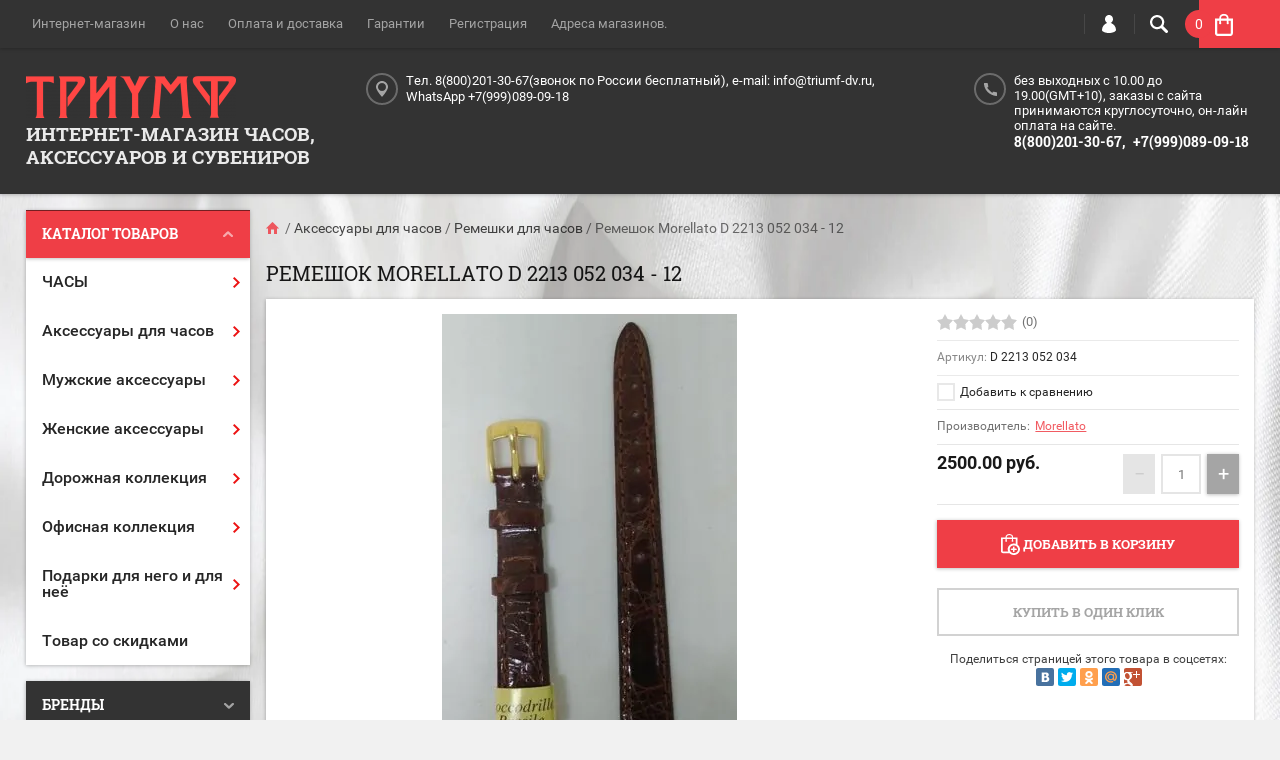

--- FILE ---
content_type: text/html; charset=utf-8
request_url: https://www.triumf-dv.ru/shop/product/remeshok-morellato-d-2213-052-034
body_size: 30691
content:

	<!doctype html><html lang="ru"><head>
	<!-- Google Tag Manager -->
<script>(function(w,d,s,l,i){w[l]=w[l]||[];w[l].push({'gtm.start':
new Date().getTime(),event:'gtm.js'});var f=d.getElementsByTagName(s)[0],
j=d.createElement(s),dl=l!='dataLayer'?'&l='+l:'';j.async=true;j.src=
'https://www.googletagmanager.com/gtm.js?id='+i+dl;f.parentNode.insertBefore(j,f);
})(window,document,'script','dataLayer','GTM-NMBSPCN');</script>
<!-- End Google Tag Manager -->
<meta charset="utf-8"><meta name="robots" content="all"/><title>Ремешок Morellato D 2213 052 034 - 12</title><link rel="icon" href="/favicon.ico" type="image/x-icon" /><link rel="shortcut icon" href="/favicon.ico" type="image/x-icon" /><meta name="description" content="Ремешок Morellato D 2213 052 034 - 12"><meta name="keywords" content="Ремешок Morellato D 2213 052 034 - 12"><meta name="SKYPE_TOOLBAR" content="SKYPE_TOOLBAR_PARSER_COMPATIBLE"><meta name="viewport" content="width=device-width, initial-scale=1.0, maximum-scale=1.0, user-scalable=no"><meta name="format-detection" content="telephone=no"><meta http-equiv="x-rim-auto-match" content="none"><script src="/g/libs/jquery/1.10.2/jquery.min.js"></script>	<link rel="stylesheet" href="/g/css/styles_articles_tpl.css">
<meta name="cmsmagazine" content="86368d8963b4f0f96b434aafa426cd49" />
<meta name="yandex-verification" content="fbbb2331ac746994" />
<meta name="yandex-verification" content="fbbb2331ac746994" />
<meta name="yandex-verification" content="fbbb2331ac746994" />
<link rel='stylesheet' type='text/css' href='/shared/highslide-4.1.13/highslide.min.css'/>
<script type='text/javascript' src='/shared/highslide-4.1.13/highslide-full.packed.js'></script>
<script type='text/javascript'>
hs.graphicsDir = '/shared/highslide-4.1.13/graphics/';
hs.outlineType = null;
hs.showCredits = false;
hs.lang={cssDirection:'ltr',loadingText:'Загрузка...',loadingTitle:'Кликните чтобы отменить',focusTitle:'Нажмите чтобы перенести вперёд',fullExpandTitle:'Увеличить',fullExpandText:'Полноэкранный',previousText:'Предыдущий',previousTitle:'Назад (стрелка влево)',nextText:'Далее',nextTitle:'Далее (стрелка вправо)',moveTitle:'Передвинуть',moveText:'Передвинуть',closeText:'Закрыть',closeTitle:'Закрыть (Esc)',resizeTitle:'Восстановить размер',playText:'Слайд-шоу',playTitle:'Слайд-шоу (пробел)',pauseText:'Пауза',pauseTitle:'Приостановить слайд-шоу (пробел)',number:'Изображение %1/%2',restoreTitle:'Нажмите чтобы посмотреть картинку, используйте мышь для перетаскивания. Используйте клавиши вперёд и назад'};</script>

            <!-- 46b9544ffa2e5e73c3c971fe2ede35a5 -->
            <script src='/shared/s3/js/lang/ru.js'></script>
            <script src='/shared/s3/js/common.min.js'></script>
        <link rel='stylesheet' type='text/css' href='/shared/s3/css/calendar.css' /><link rel="icon" href="/favicon.ico" type="image/x-icon">

<!--s3_require-->
<link rel="stylesheet" href="/g/basestyle/1.0.1/user/user.css" type="text/css"/>
<link rel="stylesheet" href="/g/basestyle/1.0.1/user/user.blue.css" type="text/css"/>
<script type="text/javascript" src="/g/basestyle/1.0.1/user/user.js" async></script>
<!--/s3_require-->

<link rel='stylesheet' type='text/css' href='/t/images/__csspatch/2/patch.css'/>

<!--s3_goal-->
<script src="/g/s3/goal/1.0.0/s3.goal.js"></script>
<script>new s3.Goal({map:{"109615":{"goal_id":"109615","object_id":"39331241","event":"submit","system":"metrika","label":"one_click","code":"anketa"},"109815":{"goal_id":"109815","object_id":"39330841","event":"submit","system":"metrika","label":"message","code":"anketa"},"110415":{"goal_id":"110415","object_id":"39330841","event":"submit","system":"analytics","label":"napishite_nam","code":"anketa"},"136615":{"goal_id":"136615","object_id":"39331241","event":"submit","system":"analytics","label":"one_click_anal","code":"anketa"}}, goals: [], ecommerce:[{"ecommerce":{"detail":{"products":[{"id":"653423615","name":"Ремешок Morellato D 2213 052 034 - 12","price":2500,"brand":"Morellato","category":"Ремешки для часов"}]}}}]});</script>
<!--/s3_goal-->
			
		
		
		
			<link rel="stylesheet" type="text/css" href="/g/shop2v2/default/css/theme.less.css">		
			<script type="text/javascript" src="/g/printme.js"></script>
		<script type="text/javascript" src="/g/shop2v2/default/js/tpl.js"></script>
		<script type="text/javascript" src="/g/shop2v2/default/js/baron.min.js"></script>
		
			<script type="text/javascript" src="/g/shop2v2/default/js/shop2.2.js"></script>
		
	<script type="text/javascript">shop2.init({"productRefs": {"440118415":{"strana_brenda":{"\u0418\u0442\u0430\u043b\u0438\u044f":["653423615"]},"razmery":{"12 \u043c\u043c":["653423615"]},"cvet":{"\u043a\u043e\u0440\u0438\u0447\u043d\u0435\u0432\u044b\u0439":["653423615"]},"material":{"\u043a\u043e\u0436\u0430 \u043a\u0440\u043e\u043a\u043e\u0434\u0438\u043b\u0430":["653423615"]}}},"apiHash": {"getPromoProducts":"849142f6b948c450d8ae2a98b04d90f1","getSearchMatches":"88d96792f3ee0f4be38eb6491807115e","getFolderCustomFields":"eb8abfe74b6ea0bca9c449c3503adf24","getProductListItem":"c2bd11ce6dae1172ea4ac9ad0ed6bbc3","cartAddItem":"4443b8342352fcd9942b70764476b1d6","cartRemoveItem":"bdb87abe9f5cf29934de3c23a04dc1e8","cartUpdate":"51e96cf173d5ffa0f38744103edb284f","cartRemoveCoupon":"5130b7e899e035ab5b78507c5957f45c","cartAddCoupon":"d4c8bf18744c862a8e31eb0ed28ad529","deliveryCalc":"4285f5f5c2c3fc6038e0728ca22e431a","printOrder":"848bda1d3c2ffb10b10bcf5af3ce64b9","cancelOrder":"00f9c780a4c417cee12f9e305fd83be2","cancelOrderNotify":"9959b5d9f4835d00cb8b59bfe0bb83f7","repeatOrder":"e8c511c4e8650b07e4a1f76cf6fba7a3","paymentMethods":"d4cfb7a5b80b2d05a3579abda7d33c73","compare":"5684fb1d700f018b180e2cbc5c8bcf72"},"hash": null,"verId": 1480367,"mode": "product","step": "","uri": "/shop","IMAGES_DIR": "/d/","my": {"list_picture_enlarge":true,"accessory":"\u0410\u043a\u0441\u0441\u0435\u0441\u0441\u0443\u0430\u0440\u044b","kit":"\u041d\u0430\u0431\u043e\u0440","recommend":"\u0420\u0435\u043a\u043e\u043c\u0435\u043d\u0434\u0443\u0435\u043c\u044b\u0435","similar":"\u041f\u043e\u0445\u043e\u0436\u0438\u0435","modification":"\u041c\u043e\u0434\u0438\u0444\u0438\u043a\u0430\u0446\u0438\u0438","unique_values":true,"pricelist_options_toggle":true,"filter_range_max":300000},"shop2_cart_order_payments": 3,"cf_margin_price_enabled": 0,"maps_yandex_key":"","maps_google_key":""});</script>
<style type="text/css">.product-item-thumb {width: 194px;}.product-item-thumb .product-image, .product-item-simple .product-image {height: 300px;width: 194px;}.product-item-thumb .product-amount .amount-title {width: 98px;}.product-item-thumb .product-price {width: 144px;}.shop2-product .product-side-l {width: 320px;}.shop2-product .product-image {height: 450px;width: 320px;}.shop2-product .product-thumbnails li {width: 96px;height: 96px;}</style>
 <link rel="stylesheet" href="/t/v1231/images/theme12/theme.scss.css"><link rel="stylesheet" href="/t/v1231/images/styles_bdr.scss.css"><link rel="stylesheet" href="/t/v1231/images/viz_styles.css"><link href="/t/images/styles_dop.css" rel="stylesheet" type="text/css" /><link rel="stylesheet" href="/t/v1231/images/css/site.addons.scss.css"><script type='text/javascript' src="/g/s3/misc/eventable/0.0.1/s3.eventable.js"></script><script type='text/javascript' src="/g/s3/misc/math/0.0.1/s3.math.js"></script><script type='text/javascript' src="/g/s3/menu/allin/0.0.2/s3.menu.allin.js"></script><script src="/g/s3/misc/includeform/0.0.3/s3.includeform.js"></script><script src="/g/templates/shop2/2.30.2/js/jquery.formstyler.min.js"></script><script src="/g/templates/shop2/2.30.2/js/jquery.responsiveTabs.min.js"></script><script src="/g/templates/shop2/2.30.2/js/nouislider.min.js"></script><script src="/g/templates/shop2/2.30.2/js/owl.carousel.min.js"></script><script src=" /g/s3/misc/form/1.0.0/s3.form.js"></script><script src="/t/v1231/images/js/main_local.js" charset="utf-8"></script><script src="/t/v1231/images/js/nouislider.init.js"></script><script src="/t/v1231/images/js/flexFix.js"></script><!--[if lt IE 10]><script src="/g/libs/ie9-svg-gradient/0.0.1/ie9-svg-gradient.min.js"></script><script src="/g/libs/jquery-placeholder/2.0.7/jquery.placeholder.min.js"></script><script src="/g/libs/jquery-textshadow/0.0.1/jquery.textshadow.min.js"></script><script src="/g/s3/misc/ie/0.0.1/ie.js"></script><![endif]--><!--[if lt IE 9]><script src="/g/libs/html5shiv/html5.js"></script><![endif]--><link rel="stylesheet" href="/t/v1231/images/styles_dops.less.css"></head><body style="background-image: url('/d/54480020_3.jpg');" class="no-repeat">
	<!-- Google Tag Manager (noscript) -->
<noscript><iframe src="https://www.googletagmanager.com/ns.html?id=GTM-NMBSPCN"
height="0" width="0" style="display:none;visibility:hidden"></iframe></noscript>
<!-- End Google Tag Manager (noscript) -->
<div class="top-line-wr"><div class="top-line-in clear-self"><div class="menu-block-wrapper displayNone"><div class="menu-block-link"><svg xmlns="http://www.w3.org/2000/svg" xmlns:xlink="http://www.w3.org/1999/xlink" preserveAspectRatio="xMidYMid" width="22" height="16" viewBox="0 0 22 16" class="menu-link-ico-wr"><path d="M20.787,9.261 C20.787,9.261 1.242,9.261 1.242,9.261 C0.564,9.261 0.014,8.696 0.014,7.999 C0.014,7.302 0.564,6.737 1.242,6.737 C1.242,6.737 20.787,6.737 20.787,6.737 C21.465,6.737 22.014,7.302 22.014,7.999 C22.014,8.696 21.465,9.261 20.787,9.261 ZM20.787,2.530 C20.787,2.530 1.242,2.530 1.242,2.530 C0.564,2.530 0.014,1.965 0.014,1.268 C0.014,0.571 0.564,0.007 1.242,0.007 C1.242,0.007 20.787,0.007 20.787,0.007 C21.465,0.007 22.014,0.571 22.014,1.268 C22.014,1.965 21.465,2.530 20.787,2.530 ZM1.242,13.467 C1.242,13.467 20.787,13.467 20.787,13.467 C21.465,13.467 22.014,14.032 22.014,14.729 C22.014,15.426 21.465,15.991 20.787,15.991 C20.787,15.991 1.242,15.991 1.242,15.991 C0.564,15.991 0.014,15.426 0.014,14.729 C0.014,14.032 0.564,13.467 1.242,13.467 Z" class="menu-link-ico"/></svg></div><div class="menu-block-in"><div class="menu-blocks"><div class="close-btn"><svg xmlns="http://www.w3.org/2000/svg" xmlns:xlink="http://www.w3.org/1999/xlink" preserveAspectRatio="xMidYMid" width="12" height="12" viewBox="0 0 12 12" class="menu-link-ico-wr"><path d="M 11.69 1.81 C 11.69 1.81 7.5 6 7.5 6 C 7.5 6 11.69 10.19 11.69 10.19 C 11.69 10.19 11.69 10.19 11.69 10.19 C 11.88 10.38 12 10.65 12 10.94 C 12 11.53 11.53 12 10.94 12 C 10.65 12 10.38 11.88 10.19 11.69 C 10.19 11.69 10.19 11.69 10.19 11.69 C 10.19 11.69 6 7.5 6 7.5 C 6 7.5 1.81 11.69 1.81 11.69 C 1.81 11.69 1.81 11.69 1.81 11.69 C 1.62 11.88 1.35 12 1.06 12 C 0.47 12 0 11.53 0 10.94 C 0 10.65 0.12 10.38 0.31 10.19 C 0.31 10.19 0.31 10.19 0.31 10.19 C 0.31 10.19 4.5 6 4.5 6 C 4.5 6 0.31 1.81 0.31 1.81 C 0.31 1.81 0.31 1.81 0.31 1.81 C 0.12 1.61 0 1.35 0 1.06 C 0 0.47 0.47 0 1.06 0 C 1.35 0 1.62 0.12 1.81 0.31 C 1.81 0.31 1.81 0.31 1.81 0.31 C 1.81 0.31 6 4.5 6 4.5 C 6 4.5 10.19 0.31 10.19 0.31 C 10.19 0.31 10.19 0.31 10.19 0.31 C 10.38 0.12 10.65 0 10.94 0 C 11.53 0 12 0.47 12 1.06 C 12 1.35 11.88 1.61 11.69 1.81 C 11.69 1.81 11.69 1.81 11.69 1.81 Z" class="close-ico"/></svg></div><nav class="menu-top-wrap"><ul class="menu-top"><li class="opened active"><a href="/" >Интернет-магазин</a></li><li><a href="/o-kompanii" >О нас</a></li><li><a href="/oplata-i-dostavka" >Оплата и доставка</a></li><li><a href="/gapantii" >Гарантии</a></li><li><a href="/user" >Регистрация</a></li><li><a href="/adpeca-magazinov" >Адреса магазинов.</a></li></ul></nav></div></div></div><div class="search-block-wr"><div class="search-link"><svg xmlns="http://www.w3.org/2000/svg" xmlns:xlink="http://www.w3.org/1999/xlink" preserveAspectRatio="xMidYMid" width="18" height="18" viewBox="0 0 18 18" class="search-link-ico-wr"><path d="M 17.58 15.45 C 17.58 15.45 13.27 11.14 13.27 11.14 C 13.22 11.09 13.17 11.05 13.11 11.01 C 13.84 9.89 14.27 8.56 14.27 7.13 C 14.27 3.2 11.08 0.01 7.14 0.01 C 3.2 0.01 0.01 3.2 0.01 7.13 C 0.01 11.07 3.2 14.26 7.14 14.26 C 8.57 14.26 9.9 13.83 11.02 13.1 C 11.06 13.16 11.1 13.21 11.15 13.26 C 11.15 13.26 15.46 17.57 15.46 17.57 C 15.75 17.86 16.14 18.01 16.52 18.01 C 16.91 18.01 17.29 17.86 17.58 17.57 C 18.17 16.98 18.17 16.03 17.58 15.45 Z M 7.14 12.01 C 4.45 12.01 2.26 9.82 2.26 7.13 C 2.26 4.44 4.45 2.26 7.14 2.26 C 9.83 2.26 12.02 4.44 12.02 7.13 C 12.02 9.82 9.83 12.01 7.14 12.01 Z" class="search-link-ico"/></svg></div><div class="search-block-in"><div class="search-block"><div class="search-block-title">Поиск<div class="close-btn"><svg xmlns="http://www.w3.org/2000/svg" xmlns:xlink="http://www.w3.org/1999/xlink" preserveAspectRatio="xMidYMid" width="12" height="12" viewBox="0 0 12 12" class="menu-link-ico-wr"><path d="M 11.69 1.81 C 11.69 1.81 7.5 6 7.5 6 C 7.5 6 11.69 10.19 11.69 10.19 C 11.69 10.19 11.69 10.19 11.69 10.19 C 11.88 10.38 12 10.65 12 10.94 C 12 11.53 11.53 12 10.94 12 C 10.65 12 10.38 11.88 10.19 11.69 C 10.19 11.69 10.19 11.69 10.19 11.69 C 10.19 11.69 6 7.5 6 7.5 C 6 7.5 1.81 11.69 1.81 11.69 C 1.81 11.69 1.81 11.69 1.81 11.69 C 1.62 11.88 1.35 12 1.06 12 C 0.47 12 0 11.53 0 10.94 C 0 10.65 0.12 10.38 0.31 10.19 C 0.31 10.19 0.31 10.19 0.31 10.19 C 0.31 10.19 4.5 6 4.5 6 C 4.5 6 0.31 1.81 0.31 1.81 C 0.31 1.81 0.31 1.81 0.31 1.81 C 0.12 1.61 0 1.35 0 1.06 C 0 0.47 0.47 0 1.06 0 C 1.35 0 1.62 0.12 1.81 0.31 C 1.81 0.31 1.81 0.31 1.81 0.31 C 1.81 0.31 6 4.5 6 4.5 C 6 4.5 10.19 0.31 10.19 0.31 C 10.19 0.31 10.19 0.31 10.19 0.31 C 10.38 0.12 10.65 0 10.94 0 C 11.53 0 12 0.47 12 1.06 C 12 1.35 11.88 1.61 11.69 1.81 C 11.69 1.81 11.69 1.81 11.69 1.81 Z" class="close-ico"/></svg></div></div><nav class="site-search-wr"><form action="/search" method="get"><input type="text" class="search-text" name="search" onBlur="this.placeholder=this.placeholder==''?'Поиск':this.placeholder" onFocus="this.placeholder=this.placeholder=='Поиск'?'':this.placeholder;" placeholder="Поиск" /><input type="submit" class="search-but" value=""/><re-captcha data-captcha="recaptcha"
     data-name="captcha"
     data-sitekey="6LcNwrMcAAAAAOCVMf8ZlES6oZipbnEgI-K9C8ld"
     data-lang="ru"
     data-rsize="invisible"
     data-type="image"
     data-theme="light"></re-captcha></form></nav>    
    
<div class="search-online-store">
    <div class="block-title">Расширенный поиск
        <svg preserveAspectRatio="xMidYMid" width="11" height="7" viewBox="0 0 11 7" class="menu-link-ico-wr">
            <path d="M 2.96 1.29 C 2.96 1.29 5.97 4.11 5.97 4.11 C 5.97 4.11 9.06 1.21 9.06 1.21 C 9.06 1.21 9.06 1.21 9.06 1.21 C 9.26 1.02 9.55 0.91 9.86 0.91 C 10.49 0.91 11.01 1.4 11.01 2 C 11.01 2.3 10.88 2.57 10.68 2.76 C 10.68 2.76 10.69 2.77 10.69 2.77 C 10.69 2.77 6.8 6.42 6.8 6.42 C 6.8 6.42 6.8 6.42 6.8 6.42 C 6.59 6.63 6.3 6.75 5.97 6.75 C 5.97 6.75 5.97 6.75 5.97 6.75 C 5.97 6.75 5.97 6.75 5.97 6.75 C 5.64 6.75 5.35 6.63 5.14 6.42 C 5.14 6.42 5.14 6.42 5.14 6.42 C 5.14 6.42 1.25 2.77 1.25 2.77 C 1.25 2.77 1.25 2.76 1.25 2.76 C 1.06 2.57 0.93 2.3 0.93 2 C 0.93 1.4 1.45 0.91 2.09 0.91 C 2.43 0.91 2.75 1.06 2.96 1.29 Z" class="search-title-arr"/>
        </svg>
    </div>

    <div class="block-body">
        <form class="dropdown" action="/shop/search" enctype="multipart/form-data">
            <input type="hidden" name="sort_by" value="">
            
            

                        <div class="row search_price range_slider_wrapper">
                <div class="row-title">Цена</div>
                <div class="price_range clear-self">
                    <input name="s[price][min]" type="tel" size="5" class="small low" value="0" />
                    <input name="s[price][max]" type="tel" size="5" class="small hight" value="40000" />
                </div>
                <div class="input_range_slider"></div>
            </div>
            
                            <div class="field text">
                    <label class="field-title" for="s[name]">Название:</label><br>
                    <label class="input"><input type="text" name="s[name]" id="s[name]" value=""></label>
                </div>
            
                            <div class="field text">
                    <label class="field-title" for="s[article">Артикул:</label><br>
                    <label class="input"><input type="text" name="s[article]" id="s[article" value=""></label>
                </div>
            
                            <div class="field text">
                    <label class="field-title" for="search_text">Текст:</label><br>
                    <label class="input"><input type="text" name="search_text" id="search_text"  value=""></label>
                </div>
                        
                            <div class="field select">
                    <span class="field-title">Выберите категорию:</span><br>
                    <select name="s[folder_id]" id="s[folder_id]">
                        <option value="">Все</option>
                                                                                                                                        <option value="417863041" >
                                     ЧАСЫ
                                </option>
                                                                                                                <option value="438544041" >
                                    &raquo; ЧАСЫ НАРУЧНЫЕ МУЖСКИЕ
                                </option>
                                                                                                                <option value="35177615" >
                                    &raquo;&raquo; Часы SEIKO мужские
                                </option>
                                                                                                                <option value="417863241" >
                                    &raquo;&raquo; Часы ORIENT мужские
                                </option>
                                                                                                                <option value="438545041" >
                                    &raquo;&raquo; Часы CASIO мужские
                                </option>
                                                                                                                <option value="441200641" >
                                    &raquo;&raquo; Часы APPELLA мужские
                                </option>
                                                                                                                <option value="443388041" >
                                    &raquo;&raquo; Часы ROMANSON мужские
                                </option>
                                                                                                                <option value="454778841" >
                                    &raquo;&raquo; Часы EMPORIO ARMANI мужские
                                </option>
                                                                                                                <option value="455744641" >
                                    &raquo;&raquo; Часы GUESS мужские
                                </option>
                                                                                                                <option value="19499615" >
                                    &raquo;&raquo; Часы DIESEL мужские
                                </option>
                                                                                                                <option value="43229215" >
                                    &raquo;&raquo; Часы FOSSIL мужские
                                </option>
                                                                                                                <option value="46553015" >
                                    &raquo;&raquo; Часы LONGINES мужские
                                </option>
                                                                                                                <option value="34060215" >
                                    &raquo;&raquo; Часы TISSOT мужские
                                </option>
                                                                                                                <option value="64037415" >
                                    &raquo;&raquo; Часы CITIZEN мужские
                                </option>
                                                                                                                <option value="442426441" >
                                    &raquo;&raquo; Часы ESSENCE мужские
                                </option>
                                                                                                                <option value="52219815" >
                                    &raquo;&raquo; Часы Q&amp;Q мужские
                                </option>
                                                                                                                <option value="201058300" >
                                    &raquo;&raquo; Часы CALVIN KLEIN мужские
                                </option>
                                                                                                                <option value="294502908" >
                                    &raquo;&raquo; Часы Электроника мужские
                                </option>
                                                                                                                <option value="131661309" >
                                    &raquo;&raquo; Часы Pulsar мужские
                                </option>
                                                                                                                <option value="438544241" >
                                    &raquo; ЧАСЫ НАРУЧНЫЕ ЖЕНСКИЕ
                                </option>
                                                                                                                <option value="35177815" >
                                    &raquo;&raquo; Часы SEIKO женские
                                </option>
                                                                                                                <option value="417863441" >
                                    &raquo;&raquo; Часы ORIENT женские
                                </option>
                                                                                                                <option value="438545241" >
                                    &raquo;&raquo; Часы CASIO женские
                                </option>
                                                                                                                <option value="442426841" >
                                    &raquo;&raquo; Часы ESSENCE женские
                                </option>
                                                                                                                <option value="443388241" >
                                    &raquo;&raquo; Часы ROMANSON женские
                                </option>
                                                                                                                <option value="65285615" >
                                    &raquo;&raquo; Часы CITIZEN женские
                                </option>
                                                                                                                <option value="454779041" >
                                    &raquo;&raquo; Часы EMPORIO ARMANI женские
                                </option>
                                                                                                                <option value="455744841" >
                                    &raquo;&raquo; Часы GUESS женские
                                </option>
                                                                                                                <option value="43229415" >
                                    &raquo;&raquo; Часы FOSSIL женские
                                </option>
                                                                                                                <option value="34062615" >
                                    &raquo;&raquo; Часы TISSOT женские
                                </option>
                                                                                                                <option value="27205015" >
                                    &raquo;&raquo; Часы SWATCH женские
                                </option>
                                                                                                                <option value="28991415" >
                                    &raquo;&raquo; Часы Q&amp;Q женские
                                </option>
                                                                                                                <option value="65285815" >
                                    &raquo;&raquo; Дизайнерские часы
                                </option>
                                                                                                                <option value="65286015" >
                                    &raquo;&raquo;&raquo; Часы ROBERTO CAVALLI
                                </option>
                                                                                                                <option value="65286415" >
                                    &raquo;&raquo;&raquo; Часы MOSCHINO
                                </option>
                                                                                                                <option value="65286615" >
                                    &raquo;&raquo;&raquo; Часы D&amp;G
                                </option>
                                                                                                                <option value="65286815" >
                                    &raquo;&raquo;&raquo; Часы CALVIN KLEIN
                                </option>
                                                                                                                <option value="121207100" >
                                    &raquo;&raquo; Часы ADEC женские
                                </option>
                                                                                                                <option value="294503108" >
                                    &raquo;&raquo; Часы Луч женские
                                </option>
                                                                                                                <option value="73502509" >
                                    &raquo;&raquo; Часы Чайка женские
                                </option>
                                                                                                                <option value="417863641" >
                                    &raquo; Часы наручные детские
                                </option>
                                                                                                                <option value="417863841" >
                                    &raquo; Часы интерьерные
                                </option>
                                                                                                                <option value="428150441" >
                                    &raquo;&raquo; Часы настольные
                                </option>
                                                                                                                <option value="428150641" >
                                    &raquo;&raquo; Часы настенные
                                </option>
                                                                                                                <option value="31834015" >
                                     Аксессуары для часов
                                </option>
                                                                                                                <option value="31834215" >
                                    &raquo; Шкатулки для хранения часов
                                </option>
                                                                                                                <option value="35316615" >
                                    &raquo; Ремешки для часов
                                </option>
                                                                                                                <option value="35316815" >
                                    &raquo; Браслеты для часов
                                </option>
                                                                                                                <option value="399343641" >
                                     Мужские аксессуары
                                </option>
                                                                                                                <option value="399343841" >
                                    &raquo; Сумки мужские
                                </option>
                                                                                                                <option value="399344041" >
                                    &raquo; Портмоне
                                </option>
                                                                                                                <option value="29160215" >
                                    &raquo; Визитницы, обложки, ключницы мужские
                                </option>
                                                                                                                <option value="400438041" >
                                    &raquo; Перчатки мужские
                                </option>
                                                                                                                <option value="414519441" >
                                    &raquo; Шарфы мужские
                                </option>
                                                                                                                <option value="20991815" >
                                    &raquo; Зонты мужские
                                </option>
                                                                                                                <option value="30790015" >
                                    &raquo; Ремни мужские
                                </option>
                                                                                                                <option value="5080501" >
                                    &raquo; Солнцезащитные очки
                                </option>
                                                                                                                <option value="399342641" >
                                     Женские аксессуары
                                </option>
                                                                                                                <option value="399342841" >
                                    &raquo; Сумки женские
                                </option>
                                                                                                                <option value="399343041" >
                                    &raquo; Кошельки
                                </option>
                                                                                                                <option value="29160015" >
                                    &raquo; Визитницы, обложки, ключницы женские
                                </option>
                                                                                                                <option value="399343441" >
                                    &raquo; Перчатки женские
                                </option>
                                                                                                                <option value="400432641" >
                                    &raquo; Шарфы женские
                                </option>
                                                                                                                <option value="414518841" >
                                    &raquo; Бижутерия
                                </option>
                                                                                                                <option value="20992215" >
                                    &raquo; Зонты женские
                                </option>
                                                                                                                <option value="5080701" >
                                    &raquo; Солнцезащитные очки
                                </option>
                                                                                                                <option value="91448304" >
                                    &raquo; Ремни женские
                                </option>
                                                                                                                <option value="91448504" >
                                    &raquo; Косметички женские
                                </option>
                                                                                                                <option value="177122105" >
                                    &raquo; Шкатулки для украшений
                                </option>
                                                                                                                <option value="399344441" >
                                     Дорожная коллекция
                                </option>
                                                                                                                <option value="399344641" >
                                    &raquo; Чемоданы
                                </option>
                                                                                                                <option value="399344841" >
                                    &raquo; Рюкзаки
                                </option>
                                                                                                                <option value="414519641" >
                                    &raquo; Дорожные сумки
                                </option>
                                                                                                                <option value="448107641" >
                                    &raquo; Дорожные аксессуары
                                </option>
                                                                                                                <option value="399345041" >
                                     Офисная коллекция
                                </option>
                                                                                                                <option value="414519841" >
                                    &raquo; Настольные наборы
                                </option>
                                                                                                                <option value="401779041" >
                                    &raquo; Ручки
                                </option>
                                                                                                                <option value="401779641" >
                                    &raquo;&raquo; Ручки Parker
                                </option>
                                                                                                                <option value="401779841" >
                                    &raquo;&raquo; Ручки Waterman
                                </option>
                                                                                                                <option value="400438441" >
                                     Подарки для него и для неё
                                </option>
                                                                                                                <option value="27816015" >
                                    &raquo; Подарки для него
                                </option>
                                                                                                                <option value="27898615" >
                                    &raquo; Подарки для неё
                                </option>
                                                                                                                <option value="401779441" >
                                    &raquo; Зажигалки
                                </option>
                                                                                                                <option value="31804415" >
                                    &raquo;&raquo; Зажигалки ZIPPO
                                </option>
                                                                                                                <option value="31804615" >
                                    &raquo;&raquo; Зажигалки Pierre Cardin
                                </option>
                                                                                                                <option value="31804815" >
                                    &raquo;&raquo; Зажигалки Wenger
                                </option>
                                                                                                                <option value="441498241" >
                                    &raquo; Ножи Victorinox
                                </option>
                                                                                                                <option value="27258502" >
                                    &raquo; Ножи Stinger
                                </option>
                                                                                                                <option value="27751015" >
                                    &raquo; Маникюрные наборы
                                </option>
                                                                                                                <option value="27906215" >
                                    &raquo; Шкатулки
                                </option>
                                                                                                                <option value="31001015" >
                                    &raquo; Настольные игры
                                </option>
                                                                                                                <option value="20084215" >
                                    &raquo; Подарочные сертификаты
                                </option>
                                                                                                                <option value="26777815" >
                                     Товар со скидками
                                </option>
                                                                        </select>
                </div>

                <div id="shop2_search_custom_fields"></div>
            
                        <div id="shop2_search_global_fields">
                
																			            </div>
                        
                            <div class="field select">
                    <span class="field-title">Производитель:</span><br>
                    <select name="s[vendor_id]">
                        <option value="">Все</option>          
                                                    <option value="5547704" >'Entra</option>
                                                    <option value="35608300" >Adec</option>
                                                    <option value="47845102" >Aleanto</option>
                                                    <option value="84730509" >Alfred Danhill</option>
                                                    <option value="126605041" >Appella</option>
                                                    <option value="47845302" >April</option>
                                                    <option value="8424815" >Balmain</option>
                                                    <option value="47845502" >Berge</option>
                                                    <option value="1491615" >Blumarine</option>
                                                    <option value="47845702" >Bottega</option>
                                                    <option value="8425215" >Calvin Klein</option>
                                                    <option value="119885841" >CASIO</option>
                                                    <option value="8424215" >Cavalli</option>
                                                    <option value="2388215" >Chateau</option>
                                                    <option value="49439509" >Christian Lantre</option>
                                                    <option value="8310615" >Citizen</option>
                                                    <option value="66748100" >Citizen clock</option>
                                                    <option value="2674415" >Colibri</option>
                                                    <option value="29564309" >Cosset</option>
                                                    <option value="117111641" >Cross</option>
                                                    <option value="50969109" >Crystocraft</option>
                                                    <option value="8424415" >D&amp;G</option>
                                                    <option value="133791241" >DELUX DESK JET</option>
                                                    <option value="16532015" >Dewal</option>
                                                    <option value="14559215" >Dewal Solingen</option>
                                                    <option value="47845902" >Diego Creazioni</option>
                                                    <option value="135177641" >Diesel</option>
                                                    <option value="117110441" >Diplomat</option>
                                                    <option value="13690509" >Duke</option>
                                                    <option value="82896309" >Ecco</option>
                                                    <option value="117109841" >Eleganzza</option>
                                                    <option value="131739641" >EMPORIO ARMANI</option>
                                                    <option value="1492015" >ENTRA</option>
                                                    <option value="126990241" >ESSENCE</option>
                                                    <option value="4745615" >Fossil</option>
                                                    <option value="117109641" >Francesco Marconi</option>
                                                    <option value="49920709" >GD</option>
                                                    <option value="2218215" >GD Solingen</option>
                                                    <option value="117110041" >Gilda Tonelli</option>
                                                    <option value="36509109" >Gilux</option>
                                                    <option value="36497509" >Gliux</option>
                                                    <option value="133789641" >Good Sunrise</option>
                                                    <option value="13689509" >Grafsman</option>
                                                    <option value="132002841" >GUESS</option>
                                                    <option value="43464100" >HAMILTON</option>
                                                    <option value="35535905" >Hermle</option>
                                                    <option value="117855241" >Jardin d'ete</option>
                                                    <option value="77505309" >Jimmi Choo</option>
                                                    <option value="5387504" >KEEP</option>
                                                    <option value="66849909" >KLONDIKE 1896</option>
                                                    <option value="26383109" >La Mer</option>
                                                    <option value="7125415" >Labbra</option>
                                                    <option value="12660415" >Lantana</option>
                                                    <option value="8159615" >Leader</option>
                                                    <option value="36508509" >Lero</option>
                                                    <option value="5526015" >LONGINES</option>
                                                    <option value="13802615" >Modo Gru</option>
                                                    <option value="35110300" >Monddial</option>
                                                    <option value="4729415" >Morellato</option>
                                                    <option value="8424615" >Moschino</option>
                                                    <option value="6062815" >Mova Globe</option>
                                                    <option value="5547504" >Nando Muzzi</option>
                                                    <option value="119885641" >ORIENT</option>
                                                    <option value="117112041" >Parker</option>
                                                    <option value="133957441" >Pierre Cardin</option>
                                                    <option value="19549015" >Piquadro</option>
                                                    <option value="44083500" >PLATINOR</option>
                                                    <option value="117111241" >Polaroid</option>
                                                    <option value="5397104" >Pollini</option>
                                                    <option value="24224509" >Pulsar</option>
                                                    <option value="133792041" >Q&amp;Q</option>
                                                    <option value="6949615" >Renzo Rjagnoli</option>
                                                    <option value="134635841" >Roccobarocco</option>
                                                    <option value="127323641" >ROMANSON</option>
                                                    <option value="133791641" >ROME</option>
                                                    <option value="44467500" >ROYAL TIME</option>
                                                    <option value="117111041" >S.QUIRE</option>
                                                    <option value="2674015" >Seiko</option>
                                                    <option value="122670241" >Seiko Clock</option>
                                                    <option value="7811615" >Stailer</option>
                                                    <option value="6816302" >Stinger</option>
                                                    <option value="2135815" >Swatch</option>
                                                    <option value="1530815" >Swatch Bijoux</option>
                                                    <option value="8160015" >T.Wing-Pak Mfg. Co. Ltd</option>
                                                    <option value="2674215" >TISSOT</option>
                                                    <option value="8548815" >Tonelli uomo</option>
                                                    <option value="9867215" >Trust</option>
                                                    <option value="30846907" >Verde</option>
                                                    <option value="56508109" >Versus</option>
                                                    <option value="117111841" >Victorinox</option>
                                                    <option value="117112241" >Waterman</option>
                                                    <option value="117110241" >Wenger</option>
                                                    <option value="3473701" >Yes</option>
                                                    <option value="9861215" >Zest</option>
                                                    <option value="117110841" >Zippo</option>
                                                    <option value="49577100" >Золотое Время</option>
                                                    <option value="40806506" >Интеграл</option>
                                                    <option value="51541908" >Камертон</option>
                                                    <option value="47012307" >Луч</option>
                                                    <option value="43770300" >Ника</option>
                                                    <option value="36497109" >Три Слона</option>
                                                    <option value="133791441" >Уральский сувенир</option>
                                                    <option value="13323709" >Чайка</option>
                                                    <option value="6685108" >Электроника</option>
                                            </select>
                </div>
            
                            <div class="field select">
                    <span class="field-title">Новинка:</span><br>
                    <select name="s[new]">
                        <option value="">Все</option>
                        <option value="1">да</option>
                        <option value="0">нет</option>
                    </select>
                </div>
            
                            <div class="field select">
                    <span class="field-title">Спецпредложение:</span><br>
                    <select name="s[special]">
                        <option value="">Все</option>
                        <option value="1">да</option>
                        <option value="0">нет</option>
                    </select>
                </div>
            
                            <div class="field select">
                    <span class="field-title">Результатов на странице:</span>
                    <select name="s[products_per_page]">
                                                                                                        <option value="5">5</option>
                                                                                <option value="20" selected="selected">20</option>
                                                                                <option value="35">35</option>
                                                                                <option value="50">50</option>
                                                                                <option value="65">65</option>
                                                                                <option value="80">80</option>
                                                                                <option value="95">95</option>
                                            </select>
                </div>
            
            <div class="submit">
                <button type="submit" class="search-btn btn-variant1">Найти</button>
            </div>
        <re-captcha data-captcha="recaptcha"
     data-name="captcha"
     data-sitekey="6LcNwrMcAAAAAOCVMf8ZlES6oZipbnEgI-K9C8ld"
     data-lang="ru"
     data-rsize="invisible"
     data-type="image"
     data-theme="light"></re-captcha></form>
    </div>
</div><!-- Search Form --></div></div></div><div class="login-block-wr"><div class="login-link"><svg xmlns="http://www.w3.org/2000/svg" xmlns:xlink="http://www.w3.org/1999/xlink" preserveAspectRatio="xMidYMid" width="14" height="18" viewBox="0 0 14 18" class="menu-link-ico-wr"><path d="M 9.39 8.21 C 9.39 8.21 8.75 7.97 8.75 7.97 C 8.75 7.97 9.3 7.57 9.3 7.57 C 10.33 6.81 11 5.57 11 4.16 C 11 3.27 10.72 2.44 10.25 1.76 C 10.25 1.76 10.25 1.76 10.25 1.76 C 10.25 1.76 10.25 1.76 10.25 1.76 C 10.16 1.63 10.07 1.51 9.97 1.4 C 9.96 1.39 9.96 1.38 9.94 1.36 C 9.85 1.26 9.75 1.15 9.65 1.06 C 9.64 1.05 9.63 1.04 9.62 1.03 C 9.39 0.82 9.13 0.64 8.86 0.49 C 8.85 0.49 8.84 0.48 8.84 0.47 C 8.72 0.41 8.6 0.35 8.47 0.3 C 8.43 0.29 8.39 0.27 8.35 0.26 C 8.25 0.22 8.15 0.19 8.05 0.16 C 8 0.14 7.95 0.13 7.91 0.12 C 7.8 0.1 7.7 0.07 7.6 0.06 C 7.55 0.05 7.5 0.04 7.46 0.04 C 7.31 0.02 7.15 0.01 7 0.01 C 6.87 0.01 6.75 0.02 6.63 0.03 C 6.59 0.03 6.56 0.04 6.52 0.04 C 6.43 0.05 6.34 0.07 6.25 0.09 C 6.22 0.09 6.19 0.1 6.16 0.11 C 5.92 0.16 5.69 0.23 5.48 0.32 C 5.44 0.34 5.41 0.35 5.38 0.37 C 5.3 0.4 5.23 0.44 5.15 0.48 C 5.12 0.5 5.09 0.52 5.06 0.53 C 4.96 0.59 4.86 0.66 4.76 0.72 C 4.76 0.72 4.76 0.73 4.75 0.73 C 4.66 0.8 4.57 0.87 4.49 0.94 C 4.46 0.96 4.43 0.99 4.41 1.01 C 4.34 1.06 4.28 1.12 4.22 1.18 C 4.19 1.21 4.17 1.24 4.15 1.26 C 4.06 1.35 3.99 1.43 3.91 1.52 C 3.91 1.53 3.9 1.54 3.89 1.55 C 3.83 1.64 3.77 1.72 3.71 1.81 C 3.69 1.84 3.67 1.88 3.65 1.91 C 3.6 1.98 3.56 2.05 3.52 2.13 C 3.5 2.16 3.48 2.19 3.46 2.23 C 3.41 2.33 3.36 2.44 3.31 2.55 C 3.31 2.55 3.31 2.55 3.31 2.55 C 3.11 3.05 3 3.59 3 4.17 C 3 4.66 3.08 5.12 3.22 5.55 C 3.5 6.37 4.02 7.07 4.69 7.57 C 4.69 7.57 5.24 7.98 5.24 7.98 C 5.24 7.98 4.61 8.21 4.61 8.21 C 1.92 9.23 0 11.91 0 15.06 C -0.01 15.36 0.14 15.7 0.47 16.04 C 0.69 16.28 1 16.51 1.37 16.73 C 1.54 16.83 1.74 16.93 1.94 17.03 C 3.21 17.62 5.01 18.01 7 18.01 C 9.97 18.02 12.53 17.06 13.52 16.01 C 13.86 15.66 14 15.34 14 15.06 C 14 11.91 12.07 9.22 9.39 8.21 Z" class="login-link-ico"/></svg></div><div class="login-block-in"><div class="block-user">
	<div class="block-title">Вход / Регистрация		<div class="close-btn">
			<svg preserveAspectRatio="xMidYMid" width="12" height="12" viewBox="0 0 12 12" class="menu-link-ico-wr">
				<path d="M 11.69 1.81 C 11.69 1.81 7.5 6 7.5 6 C 7.5 6 11.69 10.19 11.69 10.19 C 11.69 10.19 11.69 10.19 11.69 10.19 C 11.88 10.38 12 10.65 12 10.94 C 12 11.53 11.53 12 10.94 12 C 10.65 12 10.38 11.88 10.19 11.69 C 10.19 11.69 10.19 11.69 10.19 11.69 C 10.19 11.69 6 7.5 6 7.5 C 6 7.5 1.81 11.69 1.81 11.69 C 1.81 11.69 1.81 11.69 1.81 11.69 C 1.62 11.88 1.35 12 1.06 12 C 0.47 12 0 11.53 0 10.94 C 0 10.65 0.12 10.38 0.31 10.19 C 0.31 10.19 0.31 10.19 0.31 10.19 C 0.31 10.19 4.5 6 4.5 6 C 4.5 6 0.31 1.81 0.31 1.81 C 0.31 1.81 0.31 1.81 0.31 1.81 C 0.12 1.61 0 1.35 0 1.06 C 0 0.47 0.47 0 1.06 0 C 1.35 0 1.62 0.12 1.81 0.31 C 1.81 0.31 1.81 0.31 1.81 0.31 C 1.81 0.31 6 4.5 6 4.5 C 6 4.5 10.19 0.31 10.19 0.31 C 10.19 0.31 10.19 0.31 10.19 0.31 C 10.38 0.12 10.65 0 10.94 0 C 11.53 0 12 0.47 12 1.06 C 12 1.35 11.88 1.61 11.69 1.81 C 11.69 1.81 11.69 1.81 11.69 1.81 Z" class="close-ico"/>
			</svg>
		</div>
	</div>
	<div class="block-body">
					<form method="post" action="/users">
				<input type="hidden" name="mode" value="login">
				<div class="field name">
					<label class="input"><input type="text" name="login" id="login" tabindex="1" onBlur="this.placeholder=this.placeholder==''?'Логин':this.placeholder" onFocus="this.placeholder=this.placeholder=='Логин'?'':this.placeholder;" placeholder="Логин"></label>
				</div>
				<div class="field password clear-self">
					<label class="input"><input type="password" name="password" id="password" tabindex="2" onBlur="this.placeholder=this.placeholder==''?'Пароль':this.placeholder" onFocus="this.placeholder=this.placeholder=='Пароль'?'':this.placeholder;" placeholder="Пароль"></label>
				</div>
				<div class="field links clear-self">
					<a href="/users/forgot_password" class="forgot">Забыли пароль?</a>
					<button type="submit" class="btn-variant1">Войти</button>
				</div>
				<a href="/users/register" class="register white-btn">Регистрация</a>
			<re-captcha data-captcha="recaptcha"
     data-name="captcha"
     data-sitekey="6LcNwrMcAAAAAOCVMf8ZlES6oZipbnEgI-K9C8ld"
     data-lang="ru"
     data-rsize="invisible"
     data-type="image"
     data-theme="light"></re-captcha></form>
			</div>
</div></div></div><div id="shop2-cart-preview" class="cart-wr">
	<div class="cart-in">
		<div class="cart-in2">
			<div class="cart-btn">
				<svg preserveAspectRatio="xMidYMid" width="18" height="23" viewBox="0 0 18 23" class="menu-link-ico-wr">
					<path d="M 15.29 23 C 15.29 23 2.6 23 2.6 23 C 1.18 23 0.01 21.81 0.01 20.36 C 0.01 20.36 0.01 5.44 0.01 5.44 C 0.01 5.44 4.29 5.44 4.29 5.44 C 4.29 5.44 4.29 4.81 4.29 4.81 C 4.29 2.62 6.38 0.85 8.95 0.85 C 11.52 0.85 13.6 2.62 13.6 4.81 C 13.6 4.81 13.6 5.44 13.6 5.44 C 13.6 5.44 17.89 5.44 17.89 5.44 C 17.89 5.44 17.89 20.36 17.89 20.36 C 17.89 21.81 16.72 23 15.29 23 Z M 11.85 4.81 C 11.85 3.63 10.52 2.63 8.95 2.63 C 7.38 2.63 6.05 3.63 6.05 4.81 C 6.05 4.81 6.05 5.44 6.05 5.44 C 6.05 5.44 11.85 5.44 11.85 5.44 C 11.85 5.44 11.85 4.81 11.85 4.81 Z M 15.65 7.72 C 15.65 7.72 13.6 7.72 13.6 7.72 C 13.6 7.72 13.6 9.45 13.6 9.45 C 13.75 9.64 13.84 9.86 13.84 10.11 C 13.84 10.74 13.34 11.25 12.73 11.25 C 12.11 11.25 11.62 10.74 11.62 10.11 C 11.62 9.86 11.71 9.64 11.85 9.45 C 11.85 9.45 11.85 7.72 11.85 7.72 C 11.85 7.72 6.05 7.72 6.05 7.72 C 6.05 7.72 6.05 9.45 6.05 9.45 C 6.19 9.64 6.28 9.86 6.28 10.11 C 6.28 10.74 5.78 11.25 5.17 11.25 C 4.56 11.25 4.06 10.74 4.06 10.11 C 4.06 9.86 4.15 9.64 4.29 9.45 C 4.29 9.45 4.29 7.72 4.29 7.72 C 4.29 7.72 2.25 7.72 2.25 7.72 C 2.25 7.72 2.25 20.36 2.25 20.36 C 2.25 20.56 2.41 20.72 2.6 20.72 C 2.6 20.72 15.29 20.72 15.29 20.72 C 15.49 20.72 15.65 20.56 15.65 20.36 C 15.65 20.36 15.65 7.72 15.65 7.72 Z" class="cart-ico"/>
				</svg>
																<span class="cart-total">0</span>
			</div>
			<div class="cart-block">
				<div class="cart-block-title">Корзина 
					<div class="close-btn">
						<svg preserveAspectRatio="xMidYMid" width="12" height="12" viewBox="0 0 12 12" class="menu-link-ico-wr">
							<path d="M 11.69 1.81 C 11.69 1.81 7.5 6 7.5 6 C 7.5 6 11.69 10.19 11.69 10.19 C 11.69 10.19 11.69 10.19 11.69 10.19 C 11.88 10.38 12 10.65 12 10.94 C 12 11.53 11.53 12 10.94 12 C 10.65 12 10.38 11.88 10.19 11.69 C 10.19 11.69 10.19 11.69 10.19 11.69 C 10.19 11.69 6 7.5 6 7.5 C 6 7.5 1.81 11.69 1.81 11.69 C 1.81 11.69 1.81 11.69 1.81 11.69 C 1.62 11.88 1.35 12 1.06 12 C 0.47 12 0 11.53 0 10.94 C 0 10.65 0.12 10.38 0.31 10.19 C 0.31 10.19 0.31 10.19 0.31 10.19 C 0.31 10.19 4.5 6 4.5 6 C 4.5 6 0.31 1.81 0.31 1.81 C 0.31 1.81 0.31 1.81 0.31 1.81 C 0.12 1.61 0 1.35 0 1.06 C 0 0.47 0.47 0 1.06 0 C 1.35 0 1.62 0.12 1.81 0.31 C 1.81 0.31 1.81 0.31 1.81 0.31 C 1.81 0.31 6 4.5 6 4.5 C 6 4.5 10.19 0.31 10.19 0.31 C 10.19 0.31 10.19 0.31 10.19 0.31 C 10.38 0.12 10.65 0 10.94 0 C 11.53 0 12 0.47 12 1.06 C 12 1.35 11.88 1.61 11.69 1.81 C 11.69 1.81 11.69 1.81 11.69 1.81 Z" class="close-ico"/>
						</svg>
					</div>
				</div>
				<div class="cart-total-amount buyLength"><span class="title">Товаров:</span> 0 <span>шт.</span></div>
				<div class="cart-total-amount preorderLength"><span class="title">Предзаказ:</span> 0 <span>шт.</span></div>
				<div class="cart-total-sum"><span class="title">На сумму</span> 0.00 <span>руб.</span></div>
				<a href="/shop/cart" class="cart-link btn-variant1"><span>Оформить заказ</span></a>
			</div>
		</div>
	</div>
</div><!-- Cart Preview --></div></div><div class="site-wrapper"><header role="banner" class="site-header"><div class="site-header-in clear-self"><div class="comapny-block"><a class="comapany-logo" href="http://www.triumf-dv.ru"  title="На главную страницу"><img src=/thumb/2/5l3ZWsNXI42iBmkuXdNWDg/210r210/d/logo.png alt="/"></a><div class="comapany-name-wr"><div class="comapany-name"><a href="http://www.triumf-dv.ru"  title="На главную страницу">Интернет-магазин часов, аксессуаров и сувениров</a></div></div></div><div class="company-contacts"><div class="top-address"><div class="contacts-ico"><svg xmlns="http://www.w3.org/2000/svg" xmlns:xlink="http://www.w3.org/1999/xlink" preserveAspectRatio="xMidYMid" width="12" height="16" viewBox="0 0 12 16" class="address-ico-wr"><path d="M 6 16 C 6 16 0 9.31 0 6 C 0 2.69 2.69 0 6 0 C 9.31 0 12 2.69 12 6 C 12 9.31 6 16 6 16 Z M 6 2 C 3.79 2 2 3.79 2 6 C 2 8.21 3.79 10 6 10 C 8.21 10 10 8.21 10 6 C 10 3.79 8.21 2 6 2 Z" class="address-ico"/></svg></div><div class="top-address-in">Тел. 8(800)201-30-67(звонок по России бесплатный), e-mail: info@triumf-dv.ru, WhatsApp +7(999)089-09-18</div></div><div class="top-phone-wr"><div class="contacts-ico"><svg xmlns="http://www.w3.org/2000/svg" xmlns:xlink="http://www.w3.org/1999/xlink" preserveAspectRatio="xMidYMid" width="13" height="13" viewBox="0 0 13 13" class="phone-ico-wr"><path d="M 13.01 12.5 C 13.01 12.5 13.01 9.75 13.01 9.75 C 13.01 9.47 12.78 9.24 12.5 9.24 C 12.5 9.24 9.16 8.66 9.16 8.66 C 8.88 8.66 8.66 8.88 8.66 9.16 C 8.66 9.16 8.66 9.84 8.66 9.84 C 7.65 9.73 6.24 8.09 5.58 7.43 C 4.92 6.77 3.28 5.35 3.17 4.35 C 3.17 4.35 3.84 4.35 3.84 4.35 C 4.12 4.35 4.35 4.12 4.35 3.84 C 4.35 3.84 3.76 0.51 3.76 0.51 C 3.76 0.23 3.54 0 3.26 0 C 3.26 0 0.51 0 0.51 0 C 0.23 0 0 0.23 0 0.51 C 0 0.51 -0.17 5.41 3.84 9.16 C 7.86 12.92 12.5 13 12.5 13 C 12.78 13 13.01 12.77 13.01 12.5 Z" class="phone-ico"/></svg></div><div class="work-time">без выходных c 10.00 до 19.00(GMT+10), заказы с сайта принимаются круглосуточно, он-лайн оплата на сайте.</div><div class="top-phone"><div><a href="tel:8(800)201-30-67">8(800)201-30-67,</a></div>&nbsp;&nbsp;<div><a href="tel:+7(999)089-09-18">+7(999)089-09-18</a></div>&nbsp;&nbsp;</div></div></div></div></header> <!-- .site-header --><div class="site-container "><aside role="complementary" class="site-sidebar left" ><div class="site-sidebar-left-blocks"><nav class="folders-block-wr opened"><div class="folders-block-title-btn">Каталог товаров</div><div class="folders-block-in"><div class="folders-block"><div class="folders-block-title">Каталог товаров<div class="close-btn"><svg xmlns="http://www.w3.org/2000/svg" xmlns:xlink="http://www.w3.org/1999/xlink" preserveAspectRatio="xMidYMid" width="12" height="12" viewBox="0 0 12 12" class="folder-close-wr"><path d="M 11.69 1.81 C 11.69 1.81 7.5 6 7.5 6 C 7.5 6 11.69 10.19 11.69 10.19 C 11.69 10.19 11.69 10.19 11.69 10.19 C 11.88 10.38 12 10.65 12 10.94 C 12 11.53 11.53 12 10.94 12 C 10.65 12 10.38 11.88 10.19 11.69 C 10.19 11.69 10.19 11.69 10.19 11.69 C 10.19 11.69 6 7.5 6 7.5 C 6 7.5 1.81 11.69 1.81 11.69 C 1.81 11.69 1.81 11.69 1.81 11.69 C 1.62 11.88 1.35 12 1.06 12 C 0.47 12 0 11.53 0 10.94 C 0 10.65 0.12 10.38 0.31 10.19 C 0.31 10.19 0.31 10.19 0.31 10.19 C 0.31 10.19 4.5 6 4.5 6 C 4.5 6 0.31 1.81 0.31 1.81 C 0.31 1.81 0.31 1.81 0.31 1.81 C 0.12 1.61 0 1.35 0 1.06 C 0 0.47 0.47 0 1.06 0 C 1.35 0 1.62 0.12 1.81 0.31 C 1.81 0.31 1.81 0.31 1.81 0.31 C 1.81 0.31 6 4.5 6 4.5 C 6 4.5 10.19 0.31 10.19 0.31 C 10.19 0.31 10.19 0.31 10.19 0.31 C 10.38 0.12 10.65 0 10.94 0 C 11.53 0 12 0.47 12 1.06 C 12 1.35 11.88 1.61 11.69 1.81 C 11.69 1.81 11.69 1.81 11.69 1.81 Z" class="close-ico"/></svg></div></div><ul class="folders-left"><li class="has"><a href="/shop/folder/chasy" ><span>ЧАСЫ</span></a><ul class="level-2"><li class="has"><a href="/shop/folder/chasy-muzhskiye-1" ><span>ЧАСЫ НАРУЧНЫЕ МУЖСКИЕ</span></a><ul class="level-3"><li><a href="/shop/folder/chasy-seiko-muzhskiye" ><span>Часы SEIKO мужские</span></a></li><li><a href="/shop/folder/chasy-orient-muzhskiye" ><span>Часы ORIENT мужские</span></a></li><li><a href="/shop/folder/chasy-casio-muzhskiye" ><span>Часы CASIO мужские</span></a></li><li><a href="/shop/folder/chasy-appella-muzhskiye" ><span>Часы APPELLA мужские</span></a></li><li><a href="/shop/folder/chasy-romanson-muzhskiye" ><span>Часы ROMANSON мужские</span></a></li><li><a href="/shop/folder/chasy-emporio-armani-muzhskiye" ><span>Часы EMPORIO ARMANI мужские</span></a></li><li><a href="/shop/folder/chasy-guess-muzhskiye" ><span>Часы GUESS мужские</span></a></li><li><a href="/shop/folder/chasy-diesel-muzhskiye" ><span>Часы DIESEL мужские</span></a></li><li><a href="/shop/folder/chasy-fossil-muzhskiye" ><span>Часы FOSSIL мужские</span></a></li><li><a href="/shop/folder/chasy-longines-muzhskiye" ><span>Часы LONGINES мужские</span></a></li><li><a href="/shop/folder/chasy-tissot-muzhskiye" ><span>Часы TISSOT мужские</span></a></li><li><a href="/shop/folder/chasy-citizen-muzhskiye" ><span>Часы CITIZEN мужские</span></a></li><li><a href="/shop/folder/chasy-essence-muzhskiye" ><span>Часы ESSENCE мужские</span></a></li><li><a href="/shop/folder/chasy-q-q-muzhskiye" ><span>Часы Q&amp;Q мужские</span></a></li><li><a href="/shop/folder/chasy-calvin-klein-muzhskie" ><span>Часы CALVIN KLEIN мужские</span></a></li><li><a href="/shop/folder/chasy-elektronika-muzhskie-1" ><span>Часы Электроника мужские</span></a></li><li><a href="/shop/folder/chasy-pulsar-muzhskie" ><span>Часы Pulsar мужские</span></a></li></ul></li><li class="has"><a href="/shop/folder/chasy-zhenskiye-1" ><span>ЧАСЫ НАРУЧНЫЕ ЖЕНСКИЕ</span></a><ul class="level-3"><li><a href="/shop/folder/chasy-seiko-zhenskiye" ><span>Часы SEIKO женские</span></a></li><li><a href="/shop/folder/chasy-orient-zhenskiye" ><span>Часы ORIENT женские</span></a></li><li><a href="/shop/folder/chasy-casio-zhenskiye" ><span>Часы CASIO женские</span></a></li><li><a href="/shop/folder/chasy-essence-zhenskiye" ><span>Часы ESSENCE женские</span></a></li><li><a href="/shop/folder/chasy-romanson-zhenskiye" ><span>Часы ROMANSON женские</span></a></li><li><a href="/shop/folder/chasy-citizen-zhenskiye" ><span>Часы CITIZEN женские</span></a></li><li><a href="/shop/folder/chasy-emporio-armani-zhenskiye" ><span>Часы EMPORIO ARMANI женские</span></a></li><li><a href="/shop/folder/chasy-guess-zhenskiye" ><span>Часы GUESS женские</span></a></li><li><a href="/shop/folder/chasy-fossil-zhenskiye" ><span>Часы FOSSIL женские</span></a></li><li><a href="/shop/folder/chasy-tissot-zhenskiye-1" ><span>Часы TISSOT женские</span></a></li><li><a href="/shop/folder/chasy-swatch" ><span>Часы SWATCH женские</span></a></li><li><a href="/shop/folder/chasy-q-q-zhenskiye" ><span>Часы Q&amp;Q женские</span></a></li><li class="has"><a href="/shop/folder/dizaynerskiye-chasy" ><span>Дизайнерские часы</span></a><ul class="level-4"><li><a href="/shop/folder/chasy-roberto-cavalli-zhenskiye" ><span>Часы ROBERTO CAVALLI</span></a></li><li><a href="/shop/folder/chasy-moschino" ><span>Часы MOSCHINO</span></a></li><li><a href="/shop/folder/chasy-d-g" ><span>Часы D&amp;G</span></a></li><li><a href="/shop/folder/chasy-calvin-klein" ><span>Часы CALVIN KLEIN</span></a></li></ul></li><li><a href="/shop/folder/chasy-adec" ><span>Часы ADEC женские</span></a></li><li><a href="/shop/folder/chasy-luch-zhenskie" ><span>Часы Луч женские</span></a></li><li><a href="/shop/folder/chasy-chajka-zhenskie" ><span>Часы Чайка женские</span></a></li></ul></li><li><a href="/shop/folder/chasy-detskiye" ><span>Часы наручные детские</span></a></li><li class="has"><a href="/shop/folder/chasy-interyernyye" ><span>Часы интерьерные</span></a><ul class="level-3"><li><a href="/shop/folder/chasy-nastolnyye" ><span>Часы настольные</span></a></li><li><a href="/shop/folder/chasy-nastennyye" ><span>Часы настенные</span></a></li></ul></li></ul></li><li class="has opened2"><a href="/shop/folder/aksessuary-dlya-chasov" ><span>Аксессуары для часов</span></a><ul class="level-2"><li><a href="/shop/folder/shkatulki-dlya-khraneniya-chasov" ><span>Шкатулки для хранения часов</span></a></li><li class="opened2 active2"><a href="/shop/folder/remeshki-dlya-chasov" ><span>Ремешки для часов</span></a></li><li><a href="/shop/folder/braslety-dlya-chasov" ><span>Браслеты для часов</span></a></li></ul></li><li class="has"><a href="/shop/folder/muzhskaya-kollektsiya" ><span>Мужские аксессуары</span></a><ul class="level-2"><li><a href="/shop/folder/sumki-muzhskiye" ><span>Сумки мужские</span></a></li><li><a href="/shop/folder/portmone" ><span>Портмоне</span></a></li><li><a href="/shop/folder/vizitnitsy-oblozhki-klyuchnitsy-muzhskiye" ><span>Визитницы, обложки, ключницы мужские</span></a></li><li><a href="/shop/folder/perchatki-muzskie" ><span>Перчатки мужские</span></a></li><li><a href="/shop/folder/sharfy" ><span>Шарфы мужские</span></a></li><li><a href="/shop/folder/muzhskiye-zonty" ><span>Зонты мужские</span></a></li><li><a href="/shop/folder/remni-muzhskiye" ><span>Ремни мужские</span></a></li><li><a href="/shop/folder/solncezashchitnye-ochki" ><span>Солнцезащитные очки</span></a></li></ul></li><li class="has"><a href="/shop/folder/zensaya-kollekzia" ><span>Женские аксессуары</span></a><ul class="level-2"><li><a href="/shop/folder/sumki" ><span>Сумки женские</span></a></li><li><a href="/shop/folder/koshelki" ><span>Кошельки</span></a></li><li><a href="/shop/folder/vizitnitsy-oblozhki-klyuchnitsy-zhenskiye" ><span>Визитницы, обложки, ключницы женские</span></a></li><li><a href="/shop/folder/perchatki-zenskie" ><span>Перчатки женские</span></a></li><li><a href="/shop/folder/sumki-zhenskiye" ><span>Шарфы женские</span></a></li><li><a href="/shop/folder/bizhuteriya" ><span>Бижутерия</span></a></li><li><a href="/shop/folder/zhenskiye-zonty" ><span>Зонты женские</span></a></li><li><a href="/shop/folder/solncezashchitnye-ochki-1" ><span>Солнцезащитные очки</span></a></li><li><a href="/shop/folder/remni-zhenskie" ><span>Ремни женские</span></a></li><li><a href="/shop/folder/kosmetichki-zhenskie" ><span>Косметички женские</span></a></li><li><a href="/shop/folder/shkatulki-dlya-ukrashenij" ><span>Шкатулки для украшений</span></a></li></ul></li><li class="has"><a href="/shop/folder/dorozhnaya-kollektsiya" ><span>Дорожная коллекция</span></a><ul class="level-2"><li><a href="/shop/folder/chemodany" ><span>Чемоданы</span></a></li><li><a href="/shop/folder/ryukzaki" ><span>Рюкзаки</span></a></li><li><a href="/shop/folder/dorozhnyye-sumki" ><span>Дорожные сумки</span></a></li><li><a href="/shop/folder/dorozhnyye-aksessuary" ><span>Дорожные аксессуары</span></a></li></ul></li><li class="has"><a href="/shop/folder/ofisnaya-kollektsiya" ><span>Офисная коллекция</span></a><ul class="level-2"><li><a href="/shop/folder/nastolnyye-nabory" ><span>Настольные наборы</span></a></li><li class="has"><a href="/shop/folder/ruchki" ><span>Ручки</span></a><ul class="level-3"><li><a href="/shop/folder/parker" ><span>Ручки Parker</span></a></li><li><a href="/shop/folder/waterman" ><span>Ручки Waterman</span></a></li></ul></li></ul></li><li class="has"><a href="/shop/folder/podarki" ><span>Подарки для него и для неё</span></a><ul class="level-2"><li><a href="/shop/folder/podarki-dlya-nego" ><span>Подарки для него</span></a></li><li><a href="/shop/folder/podarki-dlya-neye" ><span>Подарки для неё</span></a></li><li class="has"><a href="/shop/folder/zazhigalki" ><span>Зажигалки</span></a><ul class="level-3"><li><a href="/shop/folder/zazhigalki-zippo" ><span>Зажигалки ZIPPO</span></a></li><li><a href="/shop/folder/zazhigalki-pierre-cardin" ><span>Зажигалки Pierre Cardin</span></a></li><li><a href="/shop/folder/zazhigalki-wenger" ><span>Зажигалки Wenger</span></a></li></ul></li><li><a href="/shop/folder/nozhi-victorinox" ><span>Ножи Victorinox</span></a></li><li><a href="/shop/folder/nozhi-stinger" ><span>Ножи Stinger</span></a></li><li><a href="/shop/folder/manikyurnyye-nabory" ><span>Маникюрные наборы</span></a></li><li><a href="/shop/folder/shkatulki-1" ><span>Шкатулки</span></a></li><li><a href="/shop/folder/nastolnyye-igry" ><span>Настольные игры</span></a></li><li><a href="/shop/folder/podarochnyye-sertifikaty" ><span>Подарочные сертификаты</span></a></li></ul></li><li><a href="/shop/folder/spetspredlozheniye" ><span>Товар со скидками</span></a></li></ul></div></div></nav><nav class="vendor-block-wr "><div class="vendor-block-title-btn">Бренды</div><div class="vendor-block-in"><div class="vendor-block"><div class="vendor-block-title">Бренды<div class="close-btn"><svg xmlns="http://www.w3.org/2000/svg" xmlns:xlink="http://www.w3.org/1999/xlink" preserveAspectRatio="xMidYMid" width="12" height="12" viewBox="0 0 12 12" class="folder-close-wr"><path d="M 11.69 1.81 C 11.69 1.81 7.5 6 7.5 6 C 7.5 6 11.69 10.19 11.69 10.19 C 11.69 10.19 11.69 10.19 11.69 10.19 C 11.88 10.38 12 10.65 12 10.94 C 12 11.53 11.53 12 10.94 12 C 10.65 12 10.38 11.88 10.19 11.69 C 10.19 11.69 10.19 11.69 10.19 11.69 C 10.19 11.69 6 7.5 6 7.5 C 6 7.5 1.81 11.69 1.81 11.69 C 1.81 11.69 1.81 11.69 1.81 11.69 C 1.62 11.88 1.35 12 1.06 12 C 0.47 12 0 11.53 0 10.94 C 0 10.65 0.12 10.38 0.31 10.19 C 0.31 10.19 0.31 10.19 0.31 10.19 C 0.31 10.19 4.5 6 4.5 6 C 4.5 6 0.31 1.81 0.31 1.81 C 0.31 1.81 0.31 1.81 0.31 1.81 C 0.12 1.61 0 1.35 0 1.06 C 0 0.47 0.47 0 1.06 0 C 1.35 0 1.62 0.12 1.81 0.31 C 1.81 0.31 1.81 0.31 1.81 0.31 C 1.81 0.31 6 4.5 6 4.5 C 6 4.5 10.19 0.31 10.19 0.31 C 10.19 0.31 10.19 0.31 10.19 0.31 C 10.38 0.12 10.65 0 10.94 0 C 11.53 0 12 0.47 12 1.06 C 12 1.35 11.88 1.61 11.69 1.81 C 11.69 1.81 11.69 1.81 11.69 1.81 Z" class="close-ico"/></svg></div></div><ul class="vendor-left"><li><a href="/shop/vendor/entra-1" ><span>'Entra</span></a></li><li><a href="/shop/vendor/adec" ><span>Adec</span></a></li><li><a href="/shop/vendor/aleanto" ><span>Aleanto</span></a></li><li><a href="/shop/vendor/alfred-danhill" ><span>Alfred Danhill</span></a></li><li><a href="/shop/vendor/appella" ><span>Appella</span></a></li><li><a href="/shop/vendor/april" ><span>April</span></a></li><li><a href="/shop/vendor/balmain" ><span>Balmain</span></a></li><li><a href="/shop/vendor/berge" ><span>Berge</span></a></li><li><a href="/shop/vendor/blumarine" ><span>Blumarine</span></a></li><li><a href="/shop/vendor/bottega" ><span>Bottega</span></a></li><li><a href="/shop/vendor/calvin-klein" ><span>Calvin Klein</span></a></li><li><a href="/shop/vendor/casio" ><span>CASIO</span></a></li><li><a href="/shop/vendor/cavalli" ><span>Cavalli</span></a></li><li><a href="/shop/vendor/chateau" ><span>Chateau</span></a></li><li><a href="/shop/vendor/christian-lantre" ><span>Christian Lantre</span></a></li><li><a href="/shop/vendor/citizen" ><span>Citizen</span></a></li><li><a href="/shop/vendor/citizen-clock" ><span>Citizen clock</span></a></li><li><a href="/shop/vendor/colibri" ><span>Colibri</span></a></li><li><a href="/shop/vendor/cosset" ><span>Cosset</span></a></li><li><a href="/shop/vendor/cross" ><span>Cross</span></a></li><li><a href="/shop/vendor/crystocraft" ><span>Crystocraft</span></a></li><li><a href="/shop/vendor/d-g" ><span>D&amp;G</span></a></li><li><a href="/shop/vendor/delux-desk-jet" ><span>DELUX DESK JET</span></a></li><li><a href="/shop/vendor/dewal" ><span>Dewal</span></a></li><li><a href="/shop/vendor/dewal-solingen" ><span>Dewal Solingen</span></a></li><li><a href="/shop/vendor/diego-creazioni" ><span>Diego Creazioni</span></a></li><li><a href="/shop/vendor/diesel" ><span>Diesel</span></a></li><li><a href="/shop/vendor/diplomat" ><span>Diplomat</span></a></li><li><a href="/shop/vendor/duke" ><span>Duke</span></a></li><li><a href="/shop/vendor/ecco" ><span>Ecco</span></a></li><li><a href="/shop/vendor/eleganzza" ><span>Eleganzza</span></a></li><li><a href="/shop/vendor/emporio-armani" ><span>EMPORIO ARMANI</span></a></li><li><a href="/shop/vendor/entra" ><span>ENTRA</span></a></li><li><a href="/shop/vendor/essence" ><span>ESSENCE</span></a></li><li><a href="/shop/vendor/fossil" ><span>Fossil</span></a></li><li><a href="/shop/vendor/francesco-marconi" ><span>Francesco Marconi</span></a></li><li><a href="/shop/vendor/gd" ><span>GD</span></a></li><li><a href="/shop/vendor/gd-solingen" ><span>GD Solingen</span></a></li><li><a href="/shop/vendor/gilda-tonelli" ><span>Gilda Tonelli</span></a></li><li><a href="/shop/vendor/gilux" ><span>Gilux</span></a></li><li><a href="/shop/vendor/gliux" ><span>Gliux</span></a></li><li><a href="/shop/vendor/good-sunrise" ><span>Good Sunrise</span></a></li><li><a href="/shop/vendor/grafsman" ><span>Grafsman</span></a></li><li><a href="/shop/vendor/guess" ><span>GUESS</span></a></li><li><a href="/shop/vendor/hamilton" ><span>HAMILTON</span></a></li><li><a href="/shop/vendor/hermle" ><span>Hermle</span></a></li><li><a href="/shop/vendor/jardin-dete" ><span>Jardin d'ete</span></a></li><li><a href="/shop/vendor/jimmi-choo" ><span>Jimmi Choo</span></a></li><li><a href="/shop/vendor/keep" ><span>KEEP</span></a></li><li><a href="/shop/vendor/klondike-1896" ><span>KLONDIKE 1896</span></a></li><li><a href="/shop/vendor/la-mer" ><span>La Mer</span></a></li><li><a href="/shop/vendor/labbra" ><span>Labbra</span></a></li><li><a href="/shop/vendor/lantana" ><span>Lantana</span></a></li><li><a href="/shop/vendor/leader" ><span>Leader</span></a></li><li><a href="/shop/vendor/lero" ><span>Lero</span></a></li><li><a href="/shop/vendor/longines" ><span>LONGINES</span></a></li><li><a href="/shop/vendor/modo-gru" ><span>Modo Gru</span></a></li><li><a href="/shop/vendor/monddial" ><span>Monddial</span></a></li><li><a href="/shop/vendor/morellato" ><span>Morellato</span></a></li><li><a href="/shop/vendor/moschino" ><span>Moschino</span></a></li><li><a href="/shop/vendor/mova-globe" ><span>Mova Globe</span></a></li><li><a href="/shop/vendor/nando-muzzi" ><span>Nando Muzzi</span></a></li><li><a href="/shop/vendor/orient" ><span>ORIENT</span></a></li><li><a href="/shop/vendor/parker" ><span>Parker</span></a></li><li><a href="/shop/vendor/pierre-cardin" ><span>Pierre Cardin</span></a></li><li><a href="/shop/vendor/piquadro" ><span>Piquadro</span></a></li><li><a href="/shop/vendor/platinor" ><span>PLATINOR</span></a></li><li><a href="/shop/vendor/polaroid" ><span>Polaroid</span></a></li><li><a href="/shop/vendor/pollini" ><span>Pollini</span></a></li><li><a href="/shop/vendor/pulsar" ><span>Pulsar</span></a></li><li><a href="/shop/vendor/q-q" ><span>Q&amp;Q</span></a></li><li><a href="/shop/vendor/renzo-rjagnoli" ><span>Renzo Rjagnoli</span></a></li><li><a href="/shop/vendor/roccobarocco" ><span>Roccobarocco</span></a></li><li><a href="/shop/vendor/romanson" ><span>ROMANSON</span></a></li><li><a href="/shop/vendor/rome" ><span>ROME</span></a></li><li><a href="/shop/vendor/royal-time" ><span>ROYAL TIME</span></a></li><li><a href="/shop/vendor/s-quire" ><span>S.QUIRE</span></a></li><li><a href="/shop/vendor/seiko" ><span>Seiko</span></a></li><li><a href="/shop/vendor/seiko-clock" ><span>Seiko Clock</span></a></li><li><a href="/shop/vendor/stailer" ><span>Stailer</span></a></li><li><a href="/shop/vendor/stinger" ><span>Stinger</span></a></li><li><a href="/shop/vendor/swatch-1" ><span>Swatch</span></a></li><li><a href="/shop/vendor/swatch" ><span>Swatch Bijoux</span></a></li><li><a href="/shop/vendor/t-wing-pak-mfg-co-ltd" ><span>T.Wing-Pak Mfg. Co. Ltd</span></a></li><li><a href="/shop/vendor/tissot" ><span>TISSOT</span></a></li><li><a href="/shop/vendor/tonelli-uomo" ><span>Tonelli uomo</span></a></li><li><a href="/shop/vendor/trust" ><span>Trust</span></a></li><li><a href="/shop/vendor/verde" ><span>Verde</span></a></li><li><a href="/shop/vendor/versus" ><span>Versus</span></a></li><li><a href="/shop/vendor/victorinox" ><span>Victorinox</span></a></li><li><a href="/shop/vendor/waterman" ><span>Waterman</span></a></li><li><a href="/shop/vendor/wenger" ><span>Wenger</span></a></li><li><a href="/shop/vendor/yes" ><span>Yes</span></a></li><li><a href="/shop/vendor/zest" ><span>Zest</span></a></li><li><a href="/shop/vendor/zippo" ><span>Zippo</span></a></li><li><a href="/shop/vendor/zolotoe-vremya" ><span>Золотое Время</span></a></li><li><a href="/shop/vendor/integral" ><span>Интеграл</span></a></li><li><a href="/shop/vendor/kamerton" ><span>Камертон</span></a></li><li><a href="/shop/vendor/luch" ><span>Луч</span></a></li><li><a href="/shop/vendor/nika" ><span>Ника</span></a></li><li><a href="/shop/vendor/tri-slona" ><span>Три Слона</span></a></li><li><a href="/shop/vendor/uralskiy-suvenir" ><span>Уральский сувенир</span></a></li><li><a href="/shop/vendor/chajka" ><span>Чайка</span></a></li><li><a href="/shop/vendor/elektronika" ><span>Электроника</span></a></li></ul><div class="brend-see-all"><svg xmlns="http://www.w3.org/2000/svg" xmlns:xlink="http://www.w3.org/1999/xlink" preserveAspectRatio="xMidYMid" width="12" height="12" viewBox="0 0 12 12" class="brend-all-ico-wr"><path d="M 6.01 11.99 C 2.69 11.99 0.01 9.31 0.01 6 C 0.01 2.69 2.69 0 6.01 0 C 9.32 0 12.01 2.69 12.01 6 C 12.01 9.31 9.32 11.99 6.01 11.99 Z M 6.01 1.13 C 3.31 1.13 1.13 3.31 1.13 6 C 1.13 8.69 3.31 10.87 6.01 10.87 C 8.7 10.87 10.88 8.69 10.88 6 C 10.88 3.31 8.7 1.13 6.01 1.13 Z M 8.82 6.42 C 8.82 6.42 8.82 6.42 8.82 6.42 C 8.82 6.42 6.95 8.1 6.95 8.1 C 6.95 8.1 6.94 8.1 6.94 8.1 C 6.85 8.19 6.71 8.25 6.57 8.25 C 6.26 8.25 6.01 8 6.01 7.69 C 6.01 7.52 6.08 7.37 6.19 7.27 C 6.19 7.27 6.19 7.27 6.19 7.27 C 6.19 7.27 6.98 6.56 6.98 6.56 C 6.98 6.56 3.57 6.56 3.57 6.56 C 3.26 6.56 3.01 6.31 3.01 6 C 3.01 5.69 3.26 5.44 3.57 5.44 C 3.57 5.44 6.98 5.44 6.98 5.44 C 6.98 5.44 6.19 4.73 6.19 4.73 C 6.19 4.73 6.19 4.73 6.19 4.73 C 6.08 4.63 6.01 4.48 6.01 4.31 C 6.01 4 6.26 3.75 6.57 3.75 C 6.71 3.75 6.85 3.81 6.94 3.9 C 6.94 3.9 6.95 3.9 6.95 3.9 C 6.95 3.9 8.82 5.58 8.82 5.58 C 8.82 5.58 8.82 5.58 8.82 5.58 C 8.94 5.69 9.01 5.83 9.01 6 C 9.01 6.17 8.94 6.31 8.82 6.42 Z" class="brend-all-ico"/></svg>Смотреть все</div></div></div></nav>    
    
<div class="search-online-store">
    <div class="block-title">Расширенный поиск
        <svg preserveAspectRatio="xMidYMid" width="11" height="7" viewBox="0 0 11 7" class="menu-link-ico-wr">
            <path d="M 2.96 1.29 C 2.96 1.29 5.97 4.11 5.97 4.11 C 5.97 4.11 9.06 1.21 9.06 1.21 C 9.06 1.21 9.06 1.21 9.06 1.21 C 9.26 1.02 9.55 0.91 9.86 0.91 C 10.49 0.91 11.01 1.4 11.01 2 C 11.01 2.3 10.88 2.57 10.68 2.76 C 10.68 2.76 10.69 2.77 10.69 2.77 C 10.69 2.77 6.8 6.42 6.8 6.42 C 6.8 6.42 6.8 6.42 6.8 6.42 C 6.59 6.63 6.3 6.75 5.97 6.75 C 5.97 6.75 5.97 6.75 5.97 6.75 C 5.97 6.75 5.97 6.75 5.97 6.75 C 5.64 6.75 5.35 6.63 5.14 6.42 C 5.14 6.42 5.14 6.42 5.14 6.42 C 5.14 6.42 1.25 2.77 1.25 2.77 C 1.25 2.77 1.25 2.76 1.25 2.76 C 1.06 2.57 0.93 2.3 0.93 2 C 0.93 1.4 1.45 0.91 2.09 0.91 C 2.43 0.91 2.75 1.06 2.96 1.29 Z" class="search-title-arr"/>
        </svg>
    </div>

    <div class="block-body">
        <form class="dropdown" action="/shop/search" enctype="multipart/form-data">
            <input type="hidden" name="sort_by" value="">
            
            

                        <div class="row search_price range_slider_wrapper">
                <div class="row-title">Цена</div>
                <div class="price_range clear-self">
                    <input name="s[price][min]" type="tel" size="5" class="small low" value="0" />
                    <input name="s[price][max]" type="tel" size="5" class="small hight" value="40000" />
                </div>
                <div class="input_range_slider"></div>
            </div>
            
                            <div class="field text">
                    <label class="field-title" for="s[name]">Название:</label><br>
                    <label class="input"><input type="text" name="s[name]" id="s[name]" value=""></label>
                </div>
            
                            <div class="field text">
                    <label class="field-title" for="s[article">Артикул:</label><br>
                    <label class="input"><input type="text" name="s[article]" id="s[article" value=""></label>
                </div>
            
                            <div class="field text">
                    <label class="field-title" for="search_text">Текст:</label><br>
                    <label class="input"><input type="text" name="search_text" id="search_text"  value=""></label>
                </div>
                        
                            <div class="field select">
                    <span class="field-title">Выберите категорию:</span><br>
                    <select name="s[folder_id]" id="s[folder_id]">
                        <option value="">Все</option>
                                                                                                                                        <option value="417863041" >
                                     ЧАСЫ
                                </option>
                                                                                                                <option value="438544041" >
                                    &raquo; ЧАСЫ НАРУЧНЫЕ МУЖСКИЕ
                                </option>
                                                                                                                <option value="35177615" >
                                    &raquo;&raquo; Часы SEIKO мужские
                                </option>
                                                                                                                <option value="417863241" >
                                    &raquo;&raquo; Часы ORIENT мужские
                                </option>
                                                                                                                <option value="438545041" >
                                    &raquo;&raquo; Часы CASIO мужские
                                </option>
                                                                                                                <option value="441200641" >
                                    &raquo;&raquo; Часы APPELLA мужские
                                </option>
                                                                                                                <option value="443388041" >
                                    &raquo;&raquo; Часы ROMANSON мужские
                                </option>
                                                                                                                <option value="454778841" >
                                    &raquo;&raquo; Часы EMPORIO ARMANI мужские
                                </option>
                                                                                                                <option value="455744641" >
                                    &raquo;&raquo; Часы GUESS мужские
                                </option>
                                                                                                                <option value="19499615" >
                                    &raquo;&raquo; Часы DIESEL мужские
                                </option>
                                                                                                                <option value="43229215" >
                                    &raquo;&raquo; Часы FOSSIL мужские
                                </option>
                                                                                                                <option value="46553015" >
                                    &raquo;&raquo; Часы LONGINES мужские
                                </option>
                                                                                                                <option value="34060215" >
                                    &raquo;&raquo; Часы TISSOT мужские
                                </option>
                                                                                                                <option value="64037415" >
                                    &raquo;&raquo; Часы CITIZEN мужские
                                </option>
                                                                                                                <option value="442426441" >
                                    &raquo;&raquo; Часы ESSENCE мужские
                                </option>
                                                                                                                <option value="52219815" >
                                    &raquo;&raquo; Часы Q&amp;Q мужские
                                </option>
                                                                                                                <option value="201058300" >
                                    &raquo;&raquo; Часы CALVIN KLEIN мужские
                                </option>
                                                                                                                <option value="294502908" >
                                    &raquo;&raquo; Часы Электроника мужские
                                </option>
                                                                                                                <option value="131661309" >
                                    &raquo;&raquo; Часы Pulsar мужские
                                </option>
                                                                                                                <option value="438544241" >
                                    &raquo; ЧАСЫ НАРУЧНЫЕ ЖЕНСКИЕ
                                </option>
                                                                                                                <option value="35177815" >
                                    &raquo;&raquo; Часы SEIKO женские
                                </option>
                                                                                                                <option value="417863441" >
                                    &raquo;&raquo; Часы ORIENT женские
                                </option>
                                                                                                                <option value="438545241" >
                                    &raquo;&raquo; Часы CASIO женские
                                </option>
                                                                                                                <option value="442426841" >
                                    &raquo;&raquo; Часы ESSENCE женские
                                </option>
                                                                                                                <option value="443388241" >
                                    &raquo;&raquo; Часы ROMANSON женские
                                </option>
                                                                                                                <option value="65285615" >
                                    &raquo;&raquo; Часы CITIZEN женские
                                </option>
                                                                                                                <option value="454779041" >
                                    &raquo;&raquo; Часы EMPORIO ARMANI женские
                                </option>
                                                                                                                <option value="455744841" >
                                    &raquo;&raquo; Часы GUESS женские
                                </option>
                                                                                                                <option value="43229415" >
                                    &raquo;&raquo; Часы FOSSIL женские
                                </option>
                                                                                                                <option value="34062615" >
                                    &raquo;&raquo; Часы TISSOT женские
                                </option>
                                                                                                                <option value="27205015" >
                                    &raquo;&raquo; Часы SWATCH женские
                                </option>
                                                                                                                <option value="28991415" >
                                    &raquo;&raquo; Часы Q&amp;Q женские
                                </option>
                                                                                                                <option value="65285815" >
                                    &raquo;&raquo; Дизайнерские часы
                                </option>
                                                                                                                <option value="65286015" >
                                    &raquo;&raquo;&raquo; Часы ROBERTO CAVALLI
                                </option>
                                                                                                                <option value="65286415" >
                                    &raquo;&raquo;&raquo; Часы MOSCHINO
                                </option>
                                                                                                                <option value="65286615" >
                                    &raquo;&raquo;&raquo; Часы D&amp;G
                                </option>
                                                                                                                <option value="65286815" >
                                    &raquo;&raquo;&raquo; Часы CALVIN KLEIN
                                </option>
                                                                                                                <option value="121207100" >
                                    &raquo;&raquo; Часы ADEC женские
                                </option>
                                                                                                                <option value="294503108" >
                                    &raquo;&raquo; Часы Луч женские
                                </option>
                                                                                                                <option value="73502509" >
                                    &raquo;&raquo; Часы Чайка женские
                                </option>
                                                                                                                <option value="417863641" >
                                    &raquo; Часы наручные детские
                                </option>
                                                                                                                <option value="417863841" >
                                    &raquo; Часы интерьерные
                                </option>
                                                                                                                <option value="428150441" >
                                    &raquo;&raquo; Часы настольные
                                </option>
                                                                                                                <option value="428150641" >
                                    &raquo;&raquo; Часы настенные
                                </option>
                                                                                                                <option value="31834015" >
                                     Аксессуары для часов
                                </option>
                                                                                                                <option value="31834215" >
                                    &raquo; Шкатулки для хранения часов
                                </option>
                                                                                                                <option value="35316615" >
                                    &raquo; Ремешки для часов
                                </option>
                                                                                                                <option value="35316815" >
                                    &raquo; Браслеты для часов
                                </option>
                                                                                                                <option value="399343641" >
                                     Мужские аксессуары
                                </option>
                                                                                                                <option value="399343841" >
                                    &raquo; Сумки мужские
                                </option>
                                                                                                                <option value="399344041" >
                                    &raquo; Портмоне
                                </option>
                                                                                                                <option value="29160215" >
                                    &raquo; Визитницы, обложки, ключницы мужские
                                </option>
                                                                                                                <option value="400438041" >
                                    &raquo; Перчатки мужские
                                </option>
                                                                                                                <option value="414519441" >
                                    &raquo; Шарфы мужские
                                </option>
                                                                                                                <option value="20991815" >
                                    &raquo; Зонты мужские
                                </option>
                                                                                                                <option value="30790015" >
                                    &raquo; Ремни мужские
                                </option>
                                                                                                                <option value="5080501" >
                                    &raquo; Солнцезащитные очки
                                </option>
                                                                                                                <option value="399342641" >
                                     Женские аксессуары
                                </option>
                                                                                                                <option value="399342841" >
                                    &raquo; Сумки женские
                                </option>
                                                                                                                <option value="399343041" >
                                    &raquo; Кошельки
                                </option>
                                                                                                                <option value="29160015" >
                                    &raquo; Визитницы, обложки, ключницы женские
                                </option>
                                                                                                                <option value="399343441" >
                                    &raquo; Перчатки женские
                                </option>
                                                                                                                <option value="400432641" >
                                    &raquo; Шарфы женские
                                </option>
                                                                                                                <option value="414518841" >
                                    &raquo; Бижутерия
                                </option>
                                                                                                                <option value="20992215" >
                                    &raquo; Зонты женские
                                </option>
                                                                                                                <option value="5080701" >
                                    &raquo; Солнцезащитные очки
                                </option>
                                                                                                                <option value="91448304" >
                                    &raquo; Ремни женские
                                </option>
                                                                                                                <option value="91448504" >
                                    &raquo; Косметички женские
                                </option>
                                                                                                                <option value="177122105" >
                                    &raquo; Шкатулки для украшений
                                </option>
                                                                                                                <option value="399344441" >
                                     Дорожная коллекция
                                </option>
                                                                                                                <option value="399344641" >
                                    &raquo; Чемоданы
                                </option>
                                                                                                                <option value="399344841" >
                                    &raquo; Рюкзаки
                                </option>
                                                                                                                <option value="414519641" >
                                    &raquo; Дорожные сумки
                                </option>
                                                                                                                <option value="448107641" >
                                    &raquo; Дорожные аксессуары
                                </option>
                                                                                                                <option value="399345041" >
                                     Офисная коллекция
                                </option>
                                                                                                                <option value="414519841" >
                                    &raquo; Настольные наборы
                                </option>
                                                                                                                <option value="401779041" >
                                    &raquo; Ручки
                                </option>
                                                                                                                <option value="401779641" >
                                    &raquo;&raquo; Ручки Parker
                                </option>
                                                                                                                <option value="401779841" >
                                    &raquo;&raquo; Ручки Waterman
                                </option>
                                                                                                                <option value="400438441" >
                                     Подарки для него и для неё
                                </option>
                                                                                                                <option value="27816015" >
                                    &raquo; Подарки для него
                                </option>
                                                                                                                <option value="27898615" >
                                    &raquo; Подарки для неё
                                </option>
                                                                                                                <option value="401779441" >
                                    &raquo; Зажигалки
                                </option>
                                                                                                                <option value="31804415" >
                                    &raquo;&raquo; Зажигалки ZIPPO
                                </option>
                                                                                                                <option value="31804615" >
                                    &raquo;&raquo; Зажигалки Pierre Cardin
                                </option>
                                                                                                                <option value="31804815" >
                                    &raquo;&raquo; Зажигалки Wenger
                                </option>
                                                                                                                <option value="441498241" >
                                    &raquo; Ножи Victorinox
                                </option>
                                                                                                                <option value="27258502" >
                                    &raquo; Ножи Stinger
                                </option>
                                                                                                                <option value="27751015" >
                                    &raquo; Маникюрные наборы
                                </option>
                                                                                                                <option value="27906215" >
                                    &raquo; Шкатулки
                                </option>
                                                                                                                <option value="31001015" >
                                    &raquo; Настольные игры
                                </option>
                                                                                                                <option value="20084215" >
                                    &raquo; Подарочные сертификаты
                                </option>
                                                                                                                <option value="26777815" >
                                     Товар со скидками
                                </option>
                                                                        </select>
                </div>

                <div id="shop2_search_custom_fields"></div>
            
                        <div id="shop2_search_global_fields">
                
																			            </div>
                        
                            <div class="field select">
                    <span class="field-title">Производитель:</span><br>
                    <select name="s[vendor_id]">
                        <option value="">Все</option>          
                                                    <option value="5547704" >'Entra</option>
                                                    <option value="35608300" >Adec</option>
                                                    <option value="47845102" >Aleanto</option>
                                                    <option value="84730509" >Alfred Danhill</option>
                                                    <option value="126605041" >Appella</option>
                                                    <option value="47845302" >April</option>
                                                    <option value="8424815" >Balmain</option>
                                                    <option value="47845502" >Berge</option>
                                                    <option value="1491615" >Blumarine</option>
                                                    <option value="47845702" >Bottega</option>
                                                    <option value="8425215" >Calvin Klein</option>
                                                    <option value="119885841" >CASIO</option>
                                                    <option value="8424215" >Cavalli</option>
                                                    <option value="2388215" >Chateau</option>
                                                    <option value="49439509" >Christian Lantre</option>
                                                    <option value="8310615" >Citizen</option>
                                                    <option value="66748100" >Citizen clock</option>
                                                    <option value="2674415" >Colibri</option>
                                                    <option value="29564309" >Cosset</option>
                                                    <option value="117111641" >Cross</option>
                                                    <option value="50969109" >Crystocraft</option>
                                                    <option value="8424415" >D&amp;G</option>
                                                    <option value="133791241" >DELUX DESK JET</option>
                                                    <option value="16532015" >Dewal</option>
                                                    <option value="14559215" >Dewal Solingen</option>
                                                    <option value="47845902" >Diego Creazioni</option>
                                                    <option value="135177641" >Diesel</option>
                                                    <option value="117110441" >Diplomat</option>
                                                    <option value="13690509" >Duke</option>
                                                    <option value="82896309" >Ecco</option>
                                                    <option value="117109841" >Eleganzza</option>
                                                    <option value="131739641" >EMPORIO ARMANI</option>
                                                    <option value="1492015" >ENTRA</option>
                                                    <option value="126990241" >ESSENCE</option>
                                                    <option value="4745615" >Fossil</option>
                                                    <option value="117109641" >Francesco Marconi</option>
                                                    <option value="49920709" >GD</option>
                                                    <option value="2218215" >GD Solingen</option>
                                                    <option value="117110041" >Gilda Tonelli</option>
                                                    <option value="36509109" >Gilux</option>
                                                    <option value="36497509" >Gliux</option>
                                                    <option value="133789641" >Good Sunrise</option>
                                                    <option value="13689509" >Grafsman</option>
                                                    <option value="132002841" >GUESS</option>
                                                    <option value="43464100" >HAMILTON</option>
                                                    <option value="35535905" >Hermle</option>
                                                    <option value="117855241" >Jardin d'ete</option>
                                                    <option value="77505309" >Jimmi Choo</option>
                                                    <option value="5387504" >KEEP</option>
                                                    <option value="66849909" >KLONDIKE 1896</option>
                                                    <option value="26383109" >La Mer</option>
                                                    <option value="7125415" >Labbra</option>
                                                    <option value="12660415" >Lantana</option>
                                                    <option value="8159615" >Leader</option>
                                                    <option value="36508509" >Lero</option>
                                                    <option value="5526015" >LONGINES</option>
                                                    <option value="13802615" >Modo Gru</option>
                                                    <option value="35110300" >Monddial</option>
                                                    <option value="4729415" >Morellato</option>
                                                    <option value="8424615" >Moschino</option>
                                                    <option value="6062815" >Mova Globe</option>
                                                    <option value="5547504" >Nando Muzzi</option>
                                                    <option value="119885641" >ORIENT</option>
                                                    <option value="117112041" >Parker</option>
                                                    <option value="133957441" >Pierre Cardin</option>
                                                    <option value="19549015" >Piquadro</option>
                                                    <option value="44083500" >PLATINOR</option>
                                                    <option value="117111241" >Polaroid</option>
                                                    <option value="5397104" >Pollini</option>
                                                    <option value="24224509" >Pulsar</option>
                                                    <option value="133792041" >Q&amp;Q</option>
                                                    <option value="6949615" >Renzo Rjagnoli</option>
                                                    <option value="134635841" >Roccobarocco</option>
                                                    <option value="127323641" >ROMANSON</option>
                                                    <option value="133791641" >ROME</option>
                                                    <option value="44467500" >ROYAL TIME</option>
                                                    <option value="117111041" >S.QUIRE</option>
                                                    <option value="2674015" >Seiko</option>
                                                    <option value="122670241" >Seiko Clock</option>
                                                    <option value="7811615" >Stailer</option>
                                                    <option value="6816302" >Stinger</option>
                                                    <option value="2135815" >Swatch</option>
                                                    <option value="1530815" >Swatch Bijoux</option>
                                                    <option value="8160015" >T.Wing-Pak Mfg. Co. Ltd</option>
                                                    <option value="2674215" >TISSOT</option>
                                                    <option value="8548815" >Tonelli uomo</option>
                                                    <option value="9867215" >Trust</option>
                                                    <option value="30846907" >Verde</option>
                                                    <option value="56508109" >Versus</option>
                                                    <option value="117111841" >Victorinox</option>
                                                    <option value="117112241" >Waterman</option>
                                                    <option value="117110241" >Wenger</option>
                                                    <option value="3473701" >Yes</option>
                                                    <option value="9861215" >Zest</option>
                                                    <option value="117110841" >Zippo</option>
                                                    <option value="49577100" >Золотое Время</option>
                                                    <option value="40806506" >Интеграл</option>
                                                    <option value="51541908" >Камертон</option>
                                                    <option value="47012307" >Луч</option>
                                                    <option value="43770300" >Ника</option>
                                                    <option value="36497109" >Три Слона</option>
                                                    <option value="133791441" >Уральский сувенир</option>
                                                    <option value="13323709" >Чайка</option>
                                                    <option value="6685108" >Электроника</option>
                                            </select>
                </div>
            
                            <div class="field select">
                    <span class="field-title">Новинка:</span><br>
                    <select name="s[new]">
                        <option value="">Все</option>
                        <option value="1">да</option>
                        <option value="0">нет</option>
                    </select>
                </div>
            
                            <div class="field select">
                    <span class="field-title">Спецпредложение:</span><br>
                    <select name="s[special]">
                        <option value="">Все</option>
                        <option value="1">да</option>
                        <option value="0">нет</option>
                    </select>
                </div>
            
                            <div class="field select">
                    <span class="field-title">Результатов на странице:</span>
                    <select name="s[products_per_page]">
                                                                                                        <option value="5">5</option>
                                                                                <option value="20" selected="selected">20</option>
                                                                                <option value="35">35</option>
                                                                                <option value="50">50</option>
                                                                                <option value="65">65</option>
                                                                                <option value="80">80</option>
                                                                                <option value="95">95</option>
                                            </select>
                </div>
            
            <div class="submit">
                <button type="submit" class="search-btn btn-variant1">Найти</button>
            </div>
        <re-captcha data-captcha="recaptcha"
     data-name="captcha"
     data-sitekey="6LcNwrMcAAAAAOCVMf8ZlES6oZipbnEgI-K9C8ld"
     data-lang="ru"
     data-rsize="invisible"
     data-type="image"
     data-theme="light"></re-captcha></form>
    </div>
</div><!-- Search Form --></div><nav class="menu-left-wr"><ul class="menu-left"><li><a href="/" >Главная</a></li><li><a href="/kontakty" >Контакты</a></li><li><a href="/otzyvy" >Отзывы покупателей магазина</a></li><li><a href="/instruktsiya-po-oformleniyu-zakazov-na-sayte" >Инструкция по оформлению заказа в интернет-магазине</a></li><li><a href="/novosti" >Новости</a></li><li><a href="/ictopiya-bpendov" >История брендов</a></li><li><a href="/chaci" >Часы</a></li><li><a href="/cuvenipi" >Сувениры</a></li><li><a href="/fotogalereya" >Фотогалерея</a></li><li><a href="/stati" >Статьи</a></li><li><a href="/napishite-nam" >Обратная связь</a></li></ul></nav><div class="slid_block_block"><div class="slid_block_title">Приобретайте в нашем магазине</div><ul class="slid_block" id="rndGoods"><li data-good_id="0" data-numb="1"><a href="https://www.triumf-dv.ru/shop/product/chasy-casio-gg-1000-1a5#shop2-tabs-2"><img src="/thumb/2/KeuzDbCIxt1Rez4chW_H7A/109r98/d/gg-1000-1a5_0.jpg"  alt="Картика 3"/></a></li><li data-good_id="1" data-numb="2"><a href="https://www.triumf-dv.ru/shop/product/nabor-nastolnyy-m6c-7a"><img src="/thumb/2/QXIUL_0M6d37DpIbb2uK3A/109r98/d/m6c-7a_0.jpg"  alt="Картика 4"/></a></li><li data-good_id="2" data-numb="3"><a href="https://www.triumf-dv.ru/shop/product/zont-francesco-marconi-802011z"><img src="/thumb/2/Kk0vMHYIFzf1Pov8cJh-FQ/109r98/d/10937_0.jpg"  alt="Картика 5"/></a></li><li data-good_id="3" data-numb="4"><a href="https://www.triumf-dv.ru/shop/product/chasy-nastolnyye-qxf102a"><img src="/thumb/2/RzyazOiEZvk8Z5nLrdHoNA/109r98/d/qxf102a_0.jpg"  alt="Картика 6"/></a></li><li data-good_id="4" data-numb="5"><a href="https://www.triumf-dv.ru/shop/product/nabor-ruchka-1978407"><img src="/thumb/2/qJuyNBT0oO1MnErBpOa19g/109r98/d/1978407_700_auto_100_0.jpg"  alt="Картика 7"/></a></li><li data-good_id="5" data-numb="6"><a href="https://www.triumf-dv.ru/shop/product/chasy-seiko-ska615p1"><img src="/thumb/2/TvlHGUMHLFi2sI9l226zTw/109r98/d/ska615p1_0.jpg"  alt="Картика 8"/></a></li><li data-good_id="6" data-numb="7"><a href="https://www.triumf-dv.ru/shop/product/zazhigalka-zippo-29492-1"><img src="/thumb/2/38TRgNTeJSSv0r7ByjZkjQ/109r98/d/z_29492_3.jpg"  alt="Картика 9"/></a></li><li data-good_id="7" data-numb="8"><a href="https://www.triumf-dv.ru/shop/product/chemodan-wenger-ridge-6171121175"><img src="/thumb/2/lmef1GTdsmout4qSg_zwmQ/109r98/d/6171121175_chemodan_wenger_ridge_bordovyi_1-800x800_0.jpg"  alt="Картика 11"/></a></li></ul></div>
<script type="text/javascript">
var rndArr = new Array();
var _x_length = ($('#rndGoods li[data-numb]').length);
var _n_length = (10-($('#rndGoods li[data-numb]').length));
i = 0;
rndArr[i] = '<li data-good_id="8" data-numb="_number_"><a href="https://www.triumf-dv.ru/shop/product/sumka-francesco-marconi-70169-tess-vacch-nero"><img src="/thumb/2/VZF2hZCxQ-ZvGVMA62m6RA/109c98/d/70169-2_0.jpg"  alt="12"/></a></li>';i++;rndArr[i] = '<li data-good_id="9" data-numb="_number_"><a href="https://www.triumf-dv.ru/shop/product/sumka-francesco-marconi-84568sl-nappa-rosso"><img src="/thumb/2/aNGXNtytoQKQ-JFb1emMXQ/109c98/d/84568-6_0.jpg"  alt="13"/></a></li>';i++;
	


setInterval(_getRandomImage,1000);

function _getRandomImage(){
	_x = Math.floor(Math.random() * _x_length)+1;
	_n = Math.floor(Math.random() * _n_length);
	 
	//console.log(_x, _n, rndArr[_n])
	_n_li = $(rndArr[_n].replace('_number_',_x));
	
	_x_li = $('#rndGoods li[data-numb="'+_x+'"]');
	_n_id = _n_li.data('good_id');
	_x_id = _x_li.data('good_id');
	
	if( _n_id!=_x_id  && !_x_li.hasClass('hovered')){
		//console.log(1)
		rndArr[_n] = '<li data-good_id="'+_x_id+'" data-numb="_number_">'+_x_li.html()+'</li>';
		_x_li.replaceWith( _n_li );
		_bindRandHover();
	}
}
function _bindRandHover(){
	$('#rndGoods li').unbind().hover(function(){
		$(this).addClass('hovered');
	},function(){
		$(this).removeClass('hovered');
	})
}
</script>
</aside> <!-- .site-sidebar.left --><main role="main" class="site-main"><div class="site-main__inner" ><div class="middle-block"></div><div class="path-wrapper">
<div class="site-path" data-url="/"><a href="/"><span>Главная</span></a> / <a href="/shop/folder/aksessuary-dlya-chasov"><span>Аксессуары для часов</span></a> / <a href="/shop/folder/remeshki-dlya-chasov"><span>Ремешки для часов</span></a> / <span>Ремешок Morellato D 2213 052 034 - 12</span></div></div><h1>Ремешок Morellato D 2213 052 034 - 12</h1>
	<div class="shop2-cookies-disabled shop2-warning hide"></div>
	
	
	
		
							
			
							
			
							
			
		
					<div class="shop2-product-mode-wr">
	<form 
		method="post" 
		action="/shop?mode=cart&amp;action=add" 
		accept-charset="utf-8"
		class="product-shop2 clear-self">

		<input type="hidden" name="kind_id" value="653423615"/>
		<input type="hidden" name="product_id" value="440118415"/>
		<input type="hidden" name="meta" value='{&quot;strana_brenda&quot;:&quot;\u0418\u0442\u0430\u043b\u0438\u044f&quot;,&quot;razmery&quot;:&quot;12 \u043c\u043c&quot;,&quot;cvet&quot;:&quot;\u043a\u043e\u0440\u0438\u0447\u043d\u0435\u0432\u044b\u0439&quot;,&quot;material&quot;:&quot;\u043a\u043e\u0436\u0430 \u043a\u0440\u043e\u043a\u043e\u0434\u0438\u043b\u0430&quot;}'/>
		
		<div class="product-l-side-wr">
			<div class="product-l-side">
                				<div class="product-image" title="Ремешок Morellato D 2213 052 034 - 12">
						               <a href="/d/img_20170608_185126.jpg" onclick="return hs.expand(this, {slideshowGroup: 'gr1'})">
	                  <img src="/thumb/2/OQol7XBluxG7awq7WeivKw/320r500/d/img_20170608_185126.jpg"  />
	                </a>
	                	                                </div>
	            			</div>
		</div>
		<div class="product-r-side">
			
			
	
	<div class="tpl-rating-block"><div class="tpl-stars"><div class="tpl-rating" style="width: 0%;"></div></div><span>(0)</span></div>
			
	
					
	
	
					<div class="shop2-product-article"><span>Артикул:</span> D 2213 052 034</div>
	
	
            
            
			<div class="details-product">

				
			<div class="product-compare">
			<label>
				<input type="checkbox" value="653423615"/>
				Добавить к сравнению
			</label>
		</div>
		
				
 
		
			<ul class="product-options"><li class="even"><div class="option-title">Производитель:</div><div class="option-body"><a href="/shop/vendor/morellato">Morellato</a></div></li></ul>
	
				<div class="shop2-clear-container"></div>
			</div>
											<div class="add-form">
					<div class="price-product">
							
								<div class="price-current ">
		<strong>2500.00</strong> руб.			</div>
					</div>
					
					
	<div class="product-amount">
					<div class="shop-product-amount">
				<button type="button" class="amount-minus btn-variant2">&#8722;</button><input type="text" name="amount" maxlength="4" value="1" /><button type="button" class="amount-plus btn-variant2">&#43;</button>
			</div>
			</div>

				</div>
				<div class="product-btn">
							
			<button class="shop-product-btn btn-variant1 type-3 buy" type="submit">
			<span>
				<div class="btn-shop-icon-wr">
				<svg xmlns="http://www.w3.org/2000/svg" xmlns:xlink="http://www.w3.org/1999/xlink" preserveAspectRatio="xMidYMid" width="19" height="21" viewBox="0 0 19 21">
					<path d="M 12.85 20.99 C 11.07 20.99 9.47 20.27 8.35 19.14 C 8.35 19.14 1.91 19.14 1.91 19.14 C 0.86 19.14 0.01 18.35 0.01 17.37 C 0.01 17.37 0.01 3.41 0.01 3.41 C 0.01 3.41 4.56 3.41 4.56 3.41 C 4.56 3.41 4.56 2.9 4.56 2.9 C 4.56 1.3 6.25 0 8.32 0 C 10.39 0 12.07 1.3 12.07 2.9 C 12.07 2.9 12.07 3.41 12.07 3.41 C 12.07 3.41 16.62 3.41 16.62 3.41 C 16.62 3.41 16.62 10.79 16.62 10.79 C 18.06 11.83 19 13.44 19 15.27 C 19 18.42 16.24 20.99 12.85 20.99 Z M 10.9 2.9 C 10.9 1.92 9.72 1.09 8.32 1.09 C 6.92 1.09 5.74 1.92 5.74 2.9 C 5.74 2.9 5.74 3.41 5.74 3.41 C 5.74 3.41 10.9 3.41 10.9 3.41 C 10.9 3.41 10.9 2.9 10.9 2.9 Z M 14.8 5.11 C 14.8 5.11 12.07 5.11 12.07 5.11 C 12.07 5.11 12.07 6.31 12.07 6.31 C 12.28 6.47 12.42 6.7 12.42 6.98 C 12.42 7.46 12 7.84 11.48 7.84 C 10.97 7.84 10.55 7.46 10.55 6.98 C 10.55 6.7 10.69 6.47 10.9 6.31 C 10.9 6.31 10.9 5.11 10.9 5.11 C 10.9 5.11 5.74 5.11 5.74 5.11 C 5.74 5.11 5.74 6.31 5.74 6.31 C 5.94 6.47 6.08 6.7 6.08 6.98 C 6.08 7.46 5.66 7.84 5.15 7.84 C 4.63 7.84 4.22 7.46 4.22 6.98 C 4.22 6.7 4.35 6.47 4.56 6.31 C 4.56 6.31 4.56 5.11 4.56 5.11 C 4.56 5.11 1.84 5.11 1.84 5.11 C 1.84 5.11 1.84 17.37 1.84 17.37 C 1.84 17.41 1.87 17.44 1.91 17.44 C 1.91 17.44 7.17 17.44 7.17 17.44 C 6.87 16.77 6.7 16.04 6.7 15.27 C 6.7 12.11 9.46 9.55 12.85 9.55 C 13.53 9.55 14.18 9.68 14.8 9.87 C 14.8 9.87 14.8 5.11 14.8 5.11 Z M 12.85 11.37 C 10.53 11.37 8.66 13.11 8.66 15.27 C 8.66 17.42 10.53 19.17 12.85 19.17 C 15.16 19.17 17.04 17.42 17.04 15.27 C 17.04 13.11 15.16 11.37 12.85 11.37 Z M 14.99 16.06 C 14.99 16.06 13.62 16.06 13.62 16.06 C 13.62 16.06 13.62 17.34 13.62 17.34 C 13.62 17.76 13.25 18.09 12.8 18.09 C 12.35 18.09 11.99 17.76 11.99 17.34 C 11.99 17.34 11.99 16.06 11.99 16.06 C 11.99 16.06 10.62 16.06 10.62 16.06 C 10.16 16.06 9.8 15.72 9.8 15.3 C 9.8 14.88 10.16 14.54 10.62 14.54 C 10.62 14.54 11.99 14.54 11.99 14.54 C 11.99 14.54 11.99 13.26 11.99 13.26 C 11.99 12.84 12.35 12.5 12.8 12.5 C 13.25 12.5 13.62 12.84 13.62 13.26 C 13.62 13.26 13.62 14.54 13.62 14.54 C 13.62 14.54 14.99 14.54 14.99 14.54 C 15.44 14.54 15.8 14.88 15.8 15.3 C 15.8 15.72 15.44 16.06 14.99 16.06 Z" class="btn-shop-icon"/></svg>
				</div>
				Добавить в корзину			</span>
		</button>
	
	<input type="hidden" value="Ремешок Morellato D 2213 052 034 - 12" name="product_name" />
	<input type="hidden" value="http://triumf-dv.ru/shop/product/remeshok-morellato-d-2213-052-034" name="product_link" />



						                <div class="buy-one-click"><a class="shop2-btn"  href="#" data-href="/kupit-v-odin-klik"><span>Купить в один клик</span></a></div>
	                				</div>
										<div class="yashare">
					<span>Поделиться страницей этого товара в соцсетях:</span>
					<script type="text/javascript" src="https://yandex.st/share/share.js" charset="utf-8"></script>
					
					<style type="text/css">
						
					</style>
					
					<div class="yashare-auto-init" data-yashareL10n="ru" data-yashareType="small" data-yashareQuickServices="vkontakte,facebook,twitter,odnoklassniki,moimir,gplus"data-yashareTheme="counter"></div>
				</div>
					</div>
	<re-captcha data-captcha="recaptcha"
     data-name="captcha"
     data-sitekey="6LcNwrMcAAAAAOCVMf8ZlES6oZipbnEgI-K9C8ld"
     data-lang="ru"
     data-rsize="invisible"
     data-type="image"
     data-theme="light"></re-captcha></form><!-- Product -->
		



	<div id="product_tabs" class="shop-product-data">
					<ul class="shop-product-tabs">
				<li class="active-tab"><a href="#shop2-tabs-1"><span>Параметры</span></a></li><li ><a href="#shop2-tabs-2"><span>Описание</span></a></li><li ><a href="#shop2-tabs-01"><span>Отзывы</span></a></li>
			</ul>

						<div class="shop-product-desc">
				
								<div class="desc-area active-area" id="shop2-tabs-1">
					<div class="shop2-product-params"><div class="product-params-tr odd"><div class="product-params-title">Страна бренда</div><div class="product-params-body">Италия </div></div><div class="product-params-tr even"><div class="product-params-title">Размеры</div><div class="product-params-body">12 мм </div></div><div class="product-params-tr odd"><div class="product-params-title">Цвет</div><div class="product-params-body">коричневый </div></div><div class="product-params-tr even"><div class="product-params-title">Материал</div><div class="product-params-body">кожа крокодила </div></div></div>
					<div class="shop2-clear-container"></div>
				</div>
				
								<div class="desc-area " id="shop2-tabs-2">
					<h4>Ремешок кожаный, коричневого цвета.<br />
Фактура: гладкий<br />
Застёжка с PVD&nbsp;покрытием золотистого цвета<br />
Ширина ремешка: 12 мм</h4>
					<div class="shop2-clear-container"></div>
				</div>
								
								
				
				
				
								<div class="desc-area " id="shop2-tabs-01">
                    	
	
	
					<div class="tpl-block-header">Авторизуйтесь, чтобы оставить комментарий</div>
			<form method="post" class="tpl-form tpl-auth" action="/users/login" method="post">
		
	<div class="tpl-left">
		<div class="tpl-field">
			<div class="tpl-title">Введите Ваш e-mail:</div>
			<div class="tpl-value">
				<input type="text" name="login" value="" />
			</div>
		</div>

		<div class="tpl-field">
			<div class="tpl-title">Введите Ваш пароль:</div>
			<div class="tpl-value clearfix">
			<input class="pull-left" type="password" name="password" />
			<button class="tpl-button pull-right btn-variant2" type="submit">Войти</button>
			</div>
		</div>

		<div class="tpl-field">
			<label class="tpl-title">
			<input type="checkbox" name="password" onclick="this.value=(this.value=='0'?'1':'0');" value="0" name="remember" />
				Запомнить меня
			</label>
		</div>
		
					<div class="tpl-field">
				<a href="/users/register" class="btn-variant2">Регистрация</a>
			</div>
			</div>

	<div class="tpl-right">
		<div class="tpl-field">
			Если Вы уже зарегистрированы на нашем сайте, но забыли пароль или Вам не пришло письмо подтверждения, воспользуйтесь формой восстановления пароля.
		</div>
		
		<div class="tpl-field">
			<a class="tpl-button btn-variant2" href="/users/forgot_password">Восстановить пароль</a>
		</div>
	</div>
<re-captcha data-captcha="recaptcha"
     data-name="captcha"
     data-sitekey="6LcNwrMcAAAAAOCVMf8ZlES6oZipbnEgI-K9C8ld"
     data-lang="ru"
     data-rsize="invisible"
     data-type="image"
     data-theme="light"></re-captcha></form>		
	                    <div class="shop2-clear-container"></div>
                </div>
                			</div><!-- Product Desc -->
		
				<div class="shop2-clear-container"></div>
	</div>
	<a href="javascript:shop2.back()" class="white-btn shop2-btn-back">Назад</a>
</div>

	

<div class="product-includeForm">
	<div class="tpl-anketa gr-form-wrap" data-api-url="/-/x-api/v1/public/?method=form/postform&param[form_id]=39331241" data-api-type="form">
	<div class="closeBtnForm"></div>	<h2>Купить в один клик</h2>			<form method="post" action="/" data-s3-anketa-id="39331241" class="gr-form">
		<input type="hidden" name="params[placeholdered_fields]" value="" />
		<input type="hidden" name="form_id" value="39331241">
		<input type="hidden" name="tpl" value="db:form.minimal.tpl">
									        <div class="tpl-field type-text">
	          	          	          <div class="field-value">
	          	
	          				    <input type="hidden" value="3.131.90.8" name="d[0]" id="d[0]" />
			    	            	          </div>
	        </div>
	        						        <div class="tpl-field type-text">
	          	          	          <div class="field-value">
	          	
	          				    <input type="hidden" value="" name="d[1]" id="d[1]" class="productLink"/>
	          	
	          		            	          </div>
	        </div>
	        						        <div class="tpl-field type-text">
	          	          	          <div class="field-value">
	          	
	          				    <input type="hidden" value="" name="d[2]" id="d[2]" class="productName"/>
	          	
	          		            	          </div>
	        </div>
	        						        <div class="tpl-field type-text field-required">
	          <div class="field-title">Ваше имя: <span class="field-required-mark">*</span></div>	          	          <div class="field-value">
	          	
	          		            	<input type="text" size="30" maxlength="100" value="" name="d[3]" />
	            	            	          </div>
	        </div>
	        						        <div class="tpl-field type-text field-required">
	          <div class="field-title">Ваш контактный телефон: <span class="field-required-mark">*</span></div>	          	          <div class="field-value">
	          	
	          		            	<input type="text" size="30" maxlength="100" value="" name="d[4]" />
	            	            	          </div>
	        </div>
	        						        <div class="tpl-field type-text field-required">
	          <div class="field-title">E-mail: <span class="field-required-mark">*</span></div>	          	          <div class="field-value">
	          	
	          		            	<input type="text" size="30" maxlength="100" value="" name="d[5]" />
	            	            	          </div>
	        </div>
	        						        <div class="tpl-field type-textarea">
	          <div class="field-title">Комментарий:</div>	          	          <div class="field-value">
	          	
	          		            	<textarea cols="50" rows="7" name="d[6]"></textarea>
	            	            	          </div>
	        </div>
	        		
		
		<div class="tpl-field tpl-field-button">
			<button type="submit" class="tpl-form-button gr-button">Отправить</button>
		</div>

		<re-captcha data-captcha="recaptcha"
     data-name="captcha"
     data-sitekey="6LcNwrMcAAAAAOCVMf8ZlES6oZipbnEgI-K9C8ld"
     data-lang="ru"
     data-rsize="invisible"
     data-type="image"
     data-theme="light"></re-captcha></form>
					</div>
</div>


		<p><a href="javascript:shop2.back()" class="shop2-btn shop2-btn-back">Назад</a></p>

	


	
	</div></main> <!-- .site-main --></div><footer role="contentinfo" class="site-footer"><div class="footer-in"><nav class="menu-bottom-wrap"><ul class="menu-bottom"><li><a href="/">Интернет-магазин</a></li><li><a href="/o-kompanii">О нас</a></li><li><a href="/oplata-i-dostavka">Оплата и доставка</a></li><li><a href="/gapantii">Гарантии</a></li><li><a href="/user">Регистрация</a></li><li><a href="/adpeca-magazinov">Адреса магазинов.</a></li></ul></nav><div class="site-name"><p>Copyright &copy; 2016 - 2026 </p></div><div class="bot-contacts-wr"><div class="bot-contacts-title">Контакты</div><div class="bot-contacts-body clear-self"><div class="bot-address">Тел. 8(800)201-30-67(звонок по России бесплатный), e-mail: info@triumf-dv.ru, WhatsApp +7(999)089-09-18</div><div class="bot-phone"><p><a href="tel:8(800)201-30-67">8(800)201-30-67</a></p><p><a href="tel:+7(999)089-09-18">+7(999)089-09-18</a></p></div></div></div><div class="soc-block"><a rel="nofollow" target="_blank" href="https://www.instagram.com/triumf.dv/"><img src=/thumb/2/KpcS-F5rZ-D13_7si-taRw/35c35/d/fgs16_instagram-7.svg width="35" height="35" alt="/"></a></div><div class="clear-self"></div><div class="footer-bot clear-self"><div class="site-copyright"><span style='font-size:14px;' class='copyright'><!--noindex--><span style="font-size:14px; color:grey;"><span style="text-decoration:underline; cursor: pointer;" onclick="javascript:window.open('https://megagr'+'oup.ru/?utm_referrer='+location.hostname)" class="copyright">Разработка сайтов</span>  — Мегагрупп.ру</span><!--/noindex--></span></div><div class="site-counters"><!--LiveInternet counter--><script type="text/javascript">
document.write("<a href='//www.liveinternet.ru/click' "+
"target=_blank><img src='//counter.yadro.ru/hit?t52.3;r"+
escape(document.referrer)+((typeof(screen)=="undefined")?"":
";s"+screen.width+"*"+screen.height+"*"+(screen.colorDepth?
screen.colorDepth:screen.pixelDepth))+";u"+escape(document.URL)+
";"+Math.random()+
"' alt='' title='LiveInternet: показано число просмотров и"+
" посетителей за 24 часа' "+
"border='0' width='88' height='31'><\/a>")
</script><!--/LiveInternet-->

<!-- Yandex.Metrika informer --> <a href="https://metrika.yandex.ru/stat/?id=49359952&amp;from=informer" target="_blank" rel="nofollow"><img src="https://informer.yandex.ru/informer/49359952/3_1_FFFFFFFF_EFEFEFFF_0_pageviews" style="width:88px; height:31px; border:0;" alt="Яндекс.Метрика" title="Яндекс.Метрика: данные за сегодня (просмотры, визиты и уникальные посетители)" class="ym-advanced-informer" data-cid="49359952" data-lang="ru" /></a> <!-- /Yandex.Metrika informer -->

 <!-- Yandex.Metrika counter --> <script type="text/javascript" > (function (d, w, c) { (w[c] = w[c] || []).push(function() { try { w.yaCounter49359952 = new Ya.Metrika2({ id:49359952, clickmap:true, trackLinks:true, accurateTrackBounce:true, webvisor:true }); } catch(e) { } }); var n = d.getElementsByTagName("script")[0], s = d.createElement("script"), f = function () { n.parentNode.insertBefore(s, n); }; s.type = "text/javascript"; s.async = true; s.src = "https://mc.yandex.ru/metrika/tag.js"; if (w.opera == "[object Opera]") { d.addEventListener("DOMContentLoaded", f, false); } else { f(); } })(document, window, "yandex_metrika_callbacks2"); </script> <noscript><div><img src="https://mc.yandex.ru/watch/49359952" style="position:absolute; left:-9999px;" alt="" /></div></noscript> <!-- /Yandex.Metrika counter -->

<!-- Yandex.Metrika counter --> <script type="text/javascript" > (function(m,e,t,r,i,k,a){m[i]=m[i]||function(){(m[i].a=m[i].a||[]).push(arguments)}; m[i].l=1*new Date();k=e.createElement(t),a=e.getElementsByTagName(t)[0],k.async=1,k.src=r,a.parentNode.insertBefore(k,a)}) (window, document, "script", "https://mc.yandex.ru/metrika/tag.js", "ym"); ym(44781262, "init", { clickmap:true, trackLinks:true, accurateTrackBounce:true, webvisor:true, ecommerce:"dataLayer" }); </script> <noscript><div><img src="https://mc.yandex.ru/watch/44781262" style="position:absolute; left:-9999px;" alt="" /></div></noscript> <!-- /Yandex.Metrika counter -->
<!--__INFO2026-01-18 11:35:23INFO__-->
</div></div></div></footer> <!-- .site-footer --></div><script type="text/javascript">document.write('<script type="text/javascript" charset="utf-8" async="true" id="onicon_loader" src="https://cp.onicon.ru/js/simple_loader.js?site_id=593ff4422866885c118b45a2&srv=5&' + (new Date).getTime() + '"></scr' + 'ipt>');</script>
<!-- assets.bottom -->
<!-- </noscript></script></style> -->
<script src="/my/s3/js/site.min.js?1768462484" ></script>
<script src="/my/s3/js/site/defender.min.js?1768462484" ></script>
<script src="https://cp.onicon.ru/loader/593ff4422866885c118b45a2.js" data-auto async></script>
<script >/*<![CDATA[*/
var megacounter_key="88281834cb0c64144329e79d4ada84a0";
(function(d){
    var s = d.createElement("script");
    s.src = "//counter.megagroup.ru/loader.js?"+new Date().getTime();
    s.async = true;
    d.getElementsByTagName("head")[0].appendChild(s);
})(document);
/*]]>*/</script>
<script >/*<![CDATA[*/
$ite.start({"sid":1473302,"vid":1480367,"aid":1753993,"stid":4,"cp":21,"active":true,"domain":"triumf-dv.ru","lang":"ru","trusted":false,"debug":false,"captcha":3,"onetap":[{"provider":"vkontakte","provider_id":"51965115","code_verifier":"5jNzYUORVTDjh4Am5MMMVlGZjD2DMGhZJODOTmBzMOU"}]});
/*]]>*/</script>
<!-- /assets.bottom -->
</body><!-- ID --></html>


--- FILE ---
content_type: text/css
request_url: https://www.triumf-dv.ru/t/images/__csspatch/2/patch.css
body_size: 154
content:
html span.s1 { border-top-color: rgb(241, 18, 18); }
html span.s1 { border-left-color: rgb(241, 18, 18); }
html span.s1 { border-bottom-color: rgb(241, 18, 18); }
html span.s1 { border-right-color: rgb(241, 18, 18); }
html .folders-block-wr .folders-left > li > a span.s1 { background-color: rgb(241, 18, 18); }
html .gr-button { color: rgb(74, 74, 74)!important; }
html .gr-button { border-top-color: rgb(74, 74, 74)!important; }
html .gr-button { border-left-color: rgb(74, 74, 74)!important; }
html .gr-button { border-bottom-color: rgb(74, 74, 74)!important; }
html .gr-button { border-right-color: rgb(74, 74, 74)!important; }
html .gr-button:hover { background-color: rgb(241, 18, 18)!important; }
@media (max-width: 480px) { html .folders-block-wr .folders-left > li > a span.s1::before { background-color: rgb(255, 255, 255); } }


--- FILE ---
content_type: text/css
request_url: https://www.triumf-dv.ru/t/v1231/images/theme12/theme.scss.css
body_size: 49719
content:
@charset "utf-8";
html {
  font-family: sans-serif;
  -ms-text-size-adjust: 100%;
  -webkit-text-size-adjust: 100%;
  overflow-y: scroll; }

body {
  margin: 0; }

article, aside, details, figcaption, figure, footer, header, hgroup, main, menu, nav, section, summary {
  display: block; }

audio, canvas, progress, video {
  display: inline-block;
  vertical-align: baseline; }

audio:not([controls]) {
  display: none;
  height: 0; }

[hidden], template {
  display: none; }

a {
  background-color: transparent; }

a:active, a:hover {
  outline: 0; }

abbr[title] {
  border-bottom: 1px dotted; }

b, strong {
  font-weight: 700; }

dfn {
  font-style: italic; }

h1 {
  font-size: 2em;
  margin: 0.67em 0; }

mark {
  background: #ff0;
  color: #000; }

small {
  font-size: 80%; }

sub, sup {
  font-size: 75%;
  line-height: 0;
  position: relative;
  vertical-align: baseline; }

sup {
  top: -0.5em; }

sub {
  bottom: -0.25em; }

img {
  border: 0; }

svg:not(:root) {
  overflow: hidden; }

figure {
  margin: 1em 40px; }

hr {
  box-sizing: content-box;
  height: 0; }

pre {
  overflow: auto; }

code, kbd, pre, samp {
  font-family: monospace, monospace;
  font-size: 1em; }

button, input, optgroup, select, textarea {
  font: inherit;
  margin: 0; }

button {
  overflow: visible; }

button, select {
  text-transform: none; }

button, html input[type="button"], input[type="reset"], input[type="submit"] {
  -webkit-appearance: button;
  cursor: pointer; }

button[disabled], html input[disabled] {
  cursor: default; }

button::-moz-focus-inner, input::-moz-focus-inner {
  border: 0;
  padding: 0; }

input {
  line-height: normal; }

input[type="checkbox"], input[type="radio"] {
  box-sizing: border-box;
  padding: 0; }

input[type="number"]::-webkit-inner-spin-button, input[type="number"]::-webkit-outer-spin-button {
  height: auto; }

input[type="search"] {
  -webkit-appearance: textfield;
  box-sizing: content-box; }

input[type="search"]::-webkit-search-cancel-button, input[type="search"]::-webkit-search-decoration {
  -webkit-appearance: none; }

fieldset {
  border: 1px solid silver;
  margin: 0 2px;
  padding: 0.35em 0.625em 0.75em; }

legend {
  border: 0;
  padding: 0; }

textarea {
  overflow: auto; }

optgroup {
  font-weight: 700; }

table {
  border-collapse: collapse; }
/*border-spacing:0*/
/*td,th{padding:0}*/
@media print {
  * {
    background: transparent !important;
    color: #000 !important;
    box-shadow: none !important;
    text-shadow: none !important; }

  a, a:visited {
    text-decoration: underline; }

  a[href]:after {
    content: " (" attr(href) ")"; }

  abbr[title]:after {
    content: " (" attr(title) ")"; }

  pre, blockquote {
    border: 1px solid #999;
    page-break-inside: avoid; }

  thead {
    display: table-header-group; }

  tr, img {
    page-break-inside: avoid; }

  img {
    max-width: 100% !important; }

  @page {
    margin: 0.5cm; }

  p, h2, h3 {
    orphans: 3;
    widows: 3; }

  h2, h3 {
    page-break-after: avoid; } }

.hide {
  display: none; }

.show {
  display: block; }

.invisible {
  visibility: hidden; }

.visible {
  visibility: visible; }

.reset-indents {
  padding: 0;
  margin: 0; }

.reset-font {
  line-height: 0;
  font-size: 0; }

.clear-list {
  list-style: none;
  padding: 0;
  margin: 0; }

.clearfix:before, .clearfix:after {
  display: table;
  content: "";
  line-height: 0;
  font-size: 0; }
  .clearfix:after {
    clear: both; }

.clear {
  visibility: hidden;
  clear: both;
  height: 0;
  font-size: 1px;
  line-height: 0; }

.clear-self::after {
  display: block;
  visibility: hidden;
  clear: both;
  height: 0;
  content: ''; }

.overflowHidden {
  overflow: hidden; }

.thumb, .YMaps, .ymaps-map {
  color: #000; }

.table {
  display: table; }
  .table .tr {
    display: table-row; }
    .table .tr .td {
      display: table-cell; }

.table0, .table1, .table2 {
  border-collapse: collapse; }
  .table0 td, .table1 td, .table2 td {
    padding: 0.5em; }

.table1, .table2 {
  border: 1px solid #afafaf; }
  .table1 td, .table2 td, .table1 th, .table2 th {
    border: 1px solid #afafaf; }

.table2 th {
  padding: 0.5em;
  color: #fff;
  background: #f00; }

.displayNone {
  display: none; }

no-repeathtml, body {
  height: 100%; }

html {
  font-size: 15px; }

body {
  position: relative;
  min-width: 320px;
  text-align: left;
  color: rgba(0, 0, 0, .75);
  background: #f1f1f1;
  font-family: 'Roboto', Arial, Helvetica, sans-serif, sans-serif;
  line-height: 1.25; }
  body.no-repeat {
    background-repeat: no-repeat;
    -webkit-background-size: cover;
    background-size: cover; }

h1, h2, h3, h4, h5, h6 {
  color: rgba(0, 0, 0, .9);
  font-family: 'Roboto Slab', Arial, Helvetica, sans-serif, sans-serif;
  text-transform: uppercase;
  font-weight: normal;
  font-style: normal; }

h1 {
  margin-top: 0;
  font-size: 20px; }

h2 {
  font-size: 19px; }

h3 {
  font-size: 18px; }

h4 {
  font-size: 17px; }

h5 {
  font-size: 16px; }

h6 {
  font-size: 14px; }

h5, h6 {
  font-weight: bold; }

a {
  text-decoration: underline;
  color: #ef3e46; }

a:hover {
  text-decoration: none; }

a img {
  border-color: rgba(0, 0, 0, .75); }

img, textarea, object, object embed, .table-wrapper {
  max-width: 100%; }

.table-wrapper {
  overflow: auto; }

img {
  height: auto; }

table img {
  max-width: none; }

* {
  -webkit-tap-highlight-color: rgba(0, 0, 0, 0); }

svg:not(:root) {
  overflow: visible; }

input[type="text"], input[type="password"], input[type="tel"], textarea {
  -webkit-box-sizing: border-box;
  -moz-box-sizing: border-box;
  box-sizing: border-box;
  -webkit-appearance: none;
  -webkit-box-shadow: none !important;
  -moz-box-shadow: none !important;
  box-shadow: none !important;
  border-radius: 0;
  outline: none;
  box-shadow: none;
  max-width: 100%;
  padding: 0 10px;
  height: 32px;
  background: none;
  border: 2px solid rgba(0, 0, 0, 0.1);
  color: rgba(0, 0, 0, 0.55);
  -webkit-box-sizing: border-box;
  -moz-box-sizing: border-box;
  box-sizing: border-box; }
  input[type="text"]:focus, input[type="password"]:focus, input[type="tel"]:focus, textarea:focus {
    border-color: rgba(0, 0, 0, 0.15);
    color: rgba(0, 0, 0, 0.85); }

textarea {
  height: 80px; }

button, html input[type="button"], input[type="reset"], input[type="submit"] {
  outline: none; }

.site-path {
  margin-bottom: 10px;
  white-space: pre-wrap;
  line-height: 1; }

.site-header a img, .site-sidebar a img, .site-footer a img {
  border: none; }

.site-header p, .site-footer p {
  margin: 0; }

.site-sidebar p:first-child {
  margin-top: 0; }
  .site-sidebar p:last-child {
    border-bottom: 0; }

.site-wrapper {
  padding-top: 48px;
  min-height: 100%;
  margin: auto;
  opacity: 0;
  -webkit-box-sizing: border-box;
  -moz-box-sizing: border-box;
  box-sizing: border-box;
  display: -moz-box;
  display: -webkit-box;
  display: -webkit-flex;
  display: -moz-flex;
  display: -ms-flexbox;
  display: flex;
  -webkit-box-direction: normal;
  -webkit-box-orient: vertical;
  -moz-box-direction: normal;
  -moz-box-orient: vertical;
  -webkit-flex-direction: column;
  -moz-flex-direction: column;
  -ms-flex-direction: column;
  flex-direction: column; }

.site-header {
  min-height: 88px;
  background-color: #fff;
  color: #000;
  z-index: 1;
  -moz-box-shadow: 0 1px 3.8px 0.2px rgba(0, 0, 0, 0.28);
  -webkit-box-shadow: 0 1px 3.8px 0.2px rgba(0, 0, 0, 0.28);
  box-shadow: 0 1px 3.8px 0.2px rgba(0, 0, 0, 0.28);
  -webkit-box-flex: none;
  -webkit-flex: none;
  -moz-box-flex: none;
  -moz-flex: none;
  -ms-flex: none;
  flex: none; }
  .site-header .site-header-in {
    max-width: 96%;
    margin: 0 auto;
    padding: 25px 0;
    display: -moz-box;
    display: -webkit-box;
    display: -webkit-flex;
    display: -moz-flex;
    display: -ms-flexbox;
    display: flex; }
  .site-header .site-header-in a {
    color: #000; }
  @media all and (max-width: 1000px) {
    .site-header .site-header-in {
      margin: 0 30px; } }
  @media all and (max-width: 680px) {
    .site-header .site-header-in {
      display: block; } }
  @media all and (max-width: 480px) {
    .site-header .site-header-in {
      margin: 0 15px; } }

.site-container {
  -webkit-box-flex: 1;
  -webkit-flex: 1 0 auto;
  -moz-box-flex: 1;
  -moz-flex: 1 0 auto;
  -ms-flex: 1 0 auto;
  flex: 1 0 auto;
  margin: 0 auto;
  max-width: 96%;
  padding: 16px 0 40px;
  width: 100%;
  -webkit-box-sizing: border-box;
  -moz-box-sizing: border-box;
  box-sizing: border-box; }
  .site-container.back-fon {
    background-color: #fff;
    padding: 16px 15px 40px; }
  @media all and (max-width: 1000px) {
  .site-container {
    width: auto;
    margin: 0 30px; } }
  @media all and (max-width: 580px) {
  .site-container {
    margin: 0 15px; } }

@media screen and (min-width: 940px) {
    .site-main {
      float: left;
      width: 100%; } }
  .site-main__inner {
    position: relative; }

.site-sidebar {
  position: relative; }

@media screen and (min-width: 940px) {
    .site-sidebar.left {
      width: 224px;
      float: left;
      margin-right: -100%; }
      .site-sidebar.left ~ .site-main > .site-main__inner {
        margin-left: 240px; } }

.site-footer {
  background: #333;
  min-height: 200px;
  -moz-box-shadow: 0 1px 3.8px 0.2px rgba(0, 0, 0, 0.28);
  -webkit-box-shadow: 0 1px 3.8px 0.2px rgba(0, 0, 0, 0.28);
  box-shadow: 0 1px 3.8px 0.2px rgba(0, 0, 0, 0.28);
  -webkit-box-flex: none;
  -webkit-flex: none;
  -moz-box-flex: none;
  -moz-flex: none;
  -ms-flex: none;
  flex: none;
  border-bottom: 16px solid rgba(255, 255, 255, .1); }
  .site-footer .footer-in {
    position: relative;
    max-width: 96%;
    margin: 0 auto; }
  @media all and (max-width: 1000px) {
    .site-footer .footer-in {
      margin: 0 30px; } }
  @media all and (max-width: 870px) {
    .site-footer .footer-in {
      padding-top: 30px; } }
  @media all and (max-width: 580px) {
    .site-footer .footer-in {
      margin: 0 15px; } }
  .site-footer .gr-form .gr-error {
    font-size: 12px;
    max-width: 160px;
    display: inline-block;
    margin: 0 0 6px; }
  .site-footer .gr-form-wrap2 .gr-form .gr-title {
    display: block; }
  .site-footer .gr-form-wrap2 .gr-form .gr-field {
    vertical-align: bottom; }

.path-wrapper {
  height: 36px;
  margin-bottom: 15px;
  overflow: hidden;
  font-size: 14px;
  line-height: 1;
  color: rgba(0, 0, 0, 0.55); }
  .path-wrapper span {
    position: relative;
    z-index: 1;
    display: inline-block;
    height: 36px;
    color: #666;
    line-height: 36px;
    color: #000;
    opacity: 0.55; }
  .path-wrapper a {
    color: #000;
    text-decoration: none;
    display: inline-block;
    vertical-align: top;
    position: relative;
    opacity: 0.85; }
  .path-wrapper a span {
    opacity: 0.85; }
  .path-wrapper a:hover {
    text-decoration: underline; }
    .path-wrapper a:hover span {
      text-decoration: underline; }
  .path-wrapper .site-path {
    overflow-x: scroll;
    overflow-y: hidden;
    white-space: nowrap;
    -webkit-overflow-scrolling: touch;
    -ms-overflow-style: none; }
  .path-wrapper .site-path a:first-child {
    text-indent: -9999px;
    width: 16px;
    height: 36px;
    padding: 0;
    background: url("data:image/svg+xml,%3Csvg%20version%3D%221.1%22%20baseProfile%3D%22full%22%20xmlns%3D%22http%3A%2F%2Fwww.w3.org%2F2000%2Fsvg%22%20xmlns%3Axlink%3D%22http%3A%2F%2Fwww.w3.org%2F1999%2Fxlink%22%20xmlns%3Aev%3D%22http%3A%2F%2Fwww.w3.org%2F2001%2Fxml-events%22%20xml%3Aspace%3D%22preserve%22%20x%3D%220px%22%20y%3D%220px%22%20width%3D%2213px%22%20height%3D%2213px%22%20%20viewBox%3D%220%200%2013%2013%22%20preserveAspectRatio%3D%22none%22%20shape-rendering%3D%22geometricPrecision%22%3E%22%3Cpath%20fill%3D%22%23ef3e46%22%20d%3D%22M%2010.96%206.39%20C%2010.96%206.39%2010.96%2012%2010.96%2012%20C%2010.96%2012%207.9%2012%207.9%2012%20C%207.9%2012%207.9%207.42%207.9%207.42%20C%207.9%207.42%205.06%207.42%205.06%207.42%20C%205.06%207.42%205.06%2012%205.06%2012%20C%205.06%2012%202.04%2012%202.04%2012%20C%202.04%2012%202.04%206.39%202.04%206.39%20C%202.04%206.39%200%206.39%200%206.39%20C%200%206.39%206.51%200%206.51%200%20C%206.51%200%2013%206.39%2013%206.39%20C%2013%206.39%2010.96%206.39%2010.96%206.39%20Z%22%20fill-rule%3D%22evenodd%22%3E%3C%2Fpath%3E%3C%2Fsvg%3E") 0 50% no-repeat; }
    .path-wrapper .site-path a:first-child span {
      padding: 0; }
    .path-wrapper .site-path a:first-child:hover:after, .path-wrapper .site-path a:first-child:hover:before {
      background: none; }

.owl-stage-outer {
  position: relative;
  overflow: hidden; }

.owl-stage {
  position: relative; }

.owl-item {
  position: relative;
  display: inline-block;
  vertical-align: top;
  min-height: 1px;
  -webkit-backface-visibility: hidden;
  -webkit-tap-highlight-color: transparent;
  -webkit-touch-callout: none;
  -webkit-user-select: none;
  -moz-user-select: none;
  -ms-user-select: none;
  user-select: none; }

.jq-selectbox {
  vertical-align: middle;
  cursor: pointer;
  width: 100%; }

.jq-selectbox__select {
  height: 28px;
  background-color: #fff;
  font: 12px/28px Arial, sans-serif;
  color: rgba(0, 0, 0, 0.55);
  border: 2px solid rgba(0, 0, 0, 0.1); }

.jq-selectbox:hover .jq-selectbox__select {
  border-color: rgba(0, 0, 0, 0.15);
  color: rgba(0, 0, 0, 0.85); }

.jq-selectbox__select-text {
  display: block;
  overflow: hidden;
  white-space: nowrap;
  text-overflow: ellipsis;
  padding: 0 25px 0 7px; }

.jq-selectbox__trigger {
  position: absolute;
  top: 50%;
  right: 10px;
  margin-top: -3px;
  width: 11px;
  height: 7px; }

.jq-selectbox__trigger-arrow {
  position: absolute;
  left: 0;
  right: 0;
  width: 11px;
  height: 7px;
  background: url("data:image/svg+xml,%3Csvg%20version%3D%221.1%22%20baseProfile%3D%22full%22%20xmlns%3D%22http%3A%2F%2Fwww.w3.org%2F2000%2Fsvg%22%20xmlns%3Axlink%3D%22http%3A%2F%2Fwww.w3.org%2F1999%2Fxlink%22%20xmlns%3Aev%3D%22http%3A%2F%2Fwww.w3.org%2F2001%2Fxml-events%22%20xml%3Aspace%3D%22preserve%22%20x%3D%220px%22%20y%3D%220px%22%20width%3D%2211px%22%20height%3D%227px%22%20%20viewBox%3D%220%200%2011%207%22%20preserveAspectRatio%3D%22none%22%20shape-rendering%3D%22geometricPrecision%22%3E%22%3Cpath%20fill%3D%22%23000000%22%20d%3D%22M%202.96%201.29%20C%202.96%201.29%205.97%204.11%205.97%204.11%20C%205.97%204.11%209.06%201.21%209.06%201.21%20C%209.06%201.21%209.06%201.21%209.06%201.21%20C%209.26%201.02%209.55%200.91%209.86%200.91%20C%2010.49%200.91%2011.01%201.4%2011.01%202%20C%2011.01%202.3%2010.88%202.57%2010.68%202.76%20C%2010.68%202.76%2010.69%202.77%2010.69%202.77%20C%2010.69%202.77%206.8%206.42%206.8%206.42%20C%206.8%206.42%206.8%206.42%206.8%206.42%20C%206.59%206.63%206.3%206.75%205.97%206.75%20C%205.97%206.75%205.97%206.75%205.97%206.75%20C%205.97%206.75%205.97%206.75%205.97%206.75%20C%205.64%206.75%205.35%206.63%205.14%206.42%20C%205.14%206.42%205.14%206.42%205.14%206.42%20C%205.14%206.42%201.25%202.77%201.25%202.77%20C%201.25%202.77%201.25%202.76%201.25%202.76%20C%201.06%202.57%200.93%202.3%200.93%202%20C%200.93%201.4%201.45%200.91%202.09%200.91%20C%202.43%200.91%202.75%201.06%202.96%201.29%20Z%22%20fill-rule%3D%22evenodd%22%3E%3C%2Fpath%3E%3C%2Fsvg%3E") 0 0 no-repeat;
  opacity: 0.55; }

.jq-selectbox__dropdown {
  box-sizing: border-box;
  width: 100%;
  padding: 0;
  background: #fff;
  font: 13px/28px Arial, sans-serif;
  margin-top: -1px;
  border: 2px solid rgba(0, 0, 0, 0.15); }

.jq-selectbox ul {
  margin: 0;
  padding: 0; }

.jq-selectbox li {
  padding: 8px 10px;
  -webkit-user-select: none;
  -moz-user-select: none;
  -ms-user-select: none;
  user-select: none;
  white-space: nowrap;
  color: #231f20;
  white-space: normal;
  line-height: 1;
  color: rgba(0, 0, 0, 0.55); }

.jq-selectbox li.selected {
  color: #ef3e46; }

.jq-selectbox li:hover {
  color: #ef3e46; }

.jq-checkbox {
  width: 12px;
  height: 12px;
  vertical-align: middle;
  border: 2px solid rgba(0, 0, 0, 0.1); }
  .jq-checkbox.checked {
    box-shadow: none;
    background: #a5a5a5 url("data:image/svg+xml,%3Csvg%20version%3D%221.1%22%20baseProfile%3D%22full%22%20xmlns%3D%22http%3A%2F%2Fwww.w3.org%2F2000%2Fsvg%22%20xmlns%3Axlink%3D%22http%3A%2F%2Fwww.w3.org%2F1999%2Fxlink%22%20xmlns%3Aev%3D%22http%3A%2F%2Fwww.w3.org%2F2001%2Fxml-events%22%20xml%3Aspace%3D%22preserve%22%20x%3D%220px%22%20y%3D%220px%22%20width%3D%2210px%22%20height%3D%228px%22%20%20viewBox%3D%220%200%2010%208%22%20preserveAspectRatio%3D%22none%22%20shape-rendering%3D%22geometricPrecision%22%3E%3Cpath%20fill%3D%22%23fff%22%20d%3D%22M%202.96%203.29%20C%202.96%203.29%203.97%204.11%203.97%204.11%20C%203.97%204.11%207.06%201.22%207.06%201.22%20C%207.06%201.22%207.06%201.22%207.06%201.22%20C%207.26%201.02%207.55%200.91%207.86%200.91%20C%208.49%200.91%209.01%201.4%209.01%202%20C%209.01%202.3%208.88%202.57%208.68%202.76%20C%208.68%202.76%208.69%202.77%208.69%202.77%20C%208.69%202.77%204.8%206.42%204.8%206.42%20C%204.8%206.42%204.8%206.42%204.8%206.42%20C%204.59%206.63%204.3%206.75%203.97%206.75%20C%203.97%206.75%203.97%206.75%203.97%206.75%20C%203.97%206.75%203.97%206.75%203.97%206.75%20C%203.64%206.75%203.35%206.63%203.14%206.42%20C%203.14%206.42%203.14%206.42%203.14%206.42%20C%203.14%206.42%201.25%204.77%201.25%204.77%20C%201.25%204.77%201.25%204.76%201.25%204.76%20C%201.06%204.56%200.93%204.3%200.93%204%20C%200.93%203.4%201.45%202.91%202.09%202.91%20C%202.43%202.91%202.75%203.06%202.96%203.29%20Z%22%20fill-rule%3D%22evenodd%22%3E%3C%2Fpath%3E%3C%2Fsvg%3E") 50% 50% no-repeat;
    border-color: #a5a5a5; }

.jq-radio {
  position: relative;
  width: 14px;
  height: 14px;
  border-radius: 8px;
  border: 1px solid rgba(0, 0, 0, 0.1);
  background: none;
  vertical-align: top; }
  .jq-radio.checked {
    box-shadow: none;
    border-color: rgba(0, 0, 0, 0.15); }
  .jq-radio.checked:before {
    content: "";
    position: absolute;
    left: 50%;
    top: 50%;
    margin: -4px 0 0 -4px;
    width: 8px;
    height: 8px;
    border-radius: 4px;
    background-color: #a5a5a5; }

.noUi-target, .noUi-target * {
  -moz-box-sizing: border-box;
  box-sizing: border-box;
  -webkit-user-select: none;
  -moz-user-select: none;
  -ms-user-select: none;
  -webkit-touch-callout: none;
  -ms-touch-action: none; }

.noUi-target {
  position: relative;
  direction: ltr; }

.noUi-base {
  position: relative;
  z-index: 1;
  width: 100%;
  height: 100%; }

.noUi-origin {
  position: absolute;
  top: 0;
  right: 0;
  bottom: 0;
  left: 0; }

.noUi-handle {
  position: relative;
  z-index: 1; }

.noUi-stacking .noUi-handle {
  z-index: 10; }

.noUi-state-tap .noUi-origin {
  -webkit-transition: left 0.3s, top 0.3s;
  transition: left 0.3s, top 0.3s; }

.noUi-state-drag * {
  cursor: inherit !important; }

.noUi-base {
  -webkit-transform: translate3d(0, 0, 0);
  transform: translate3d(0, 0, 0); }

.noUi-horizontal {
  height: 16px; }

.noUi-dragable {
  cursor: w-resize; }

.noUi-vertical .noUi-dragable {
  cursor: n-resize; }

[disabled].noUi-connect {
  background: #b8b8b8; }

[disabled] .noUi-handle, [disabled].noUi-origin {
  cursor: not-allowed; }

.noUi-pips, .noUi-pips * {
  -moz-box-sizing: border-box;
  box-sizing: border-box; }

span.s1 {
  position: absolute;
  left: 8px;
  top: 10px;
  width: 14px;
  height: 14px;
  background-color: rgba(0, 0, 0, 0.07);
  border: 1px solid rgba(255, 255, 255, 0.2); }
  span.s1:before {
    content: "";
    position: absolute;
    left: 50%;
    top: 5px;
    width: 6px;
    height: 4px;
    margin: 0 0 0 -3px;
    background: url("data:image/svg+xml,%3Csvg%20version%3D%221.1%22%20baseProfile%3D%22full%22%20xmlns%3D%22http%3A%2F%2Fwww.w3.org%2F2000%2Fsvg%22%20xmlns%3Axlink%3D%22http%3A%2F%2Fwww.w3.org%2F1999%2Fxlink%22%20xmlns%3Aev%3D%22http%3A%2F%2Fwww.w3.org%2F2001%2Fxml-events%22%20xml%3Aspace%3D%22preserve%22%20x%3D%220px%22%20y%3D%220px%22%20width%3D%226px%22%20height%3D%224px%22%20%20viewBox%3D%220%200%206%204%22%20preserveAspectRatio%3D%22none%22%20shape-rendering%3D%22geometricPrecision%22%3E%3Cpath%20fill%3D%22%23fff%22%20d%3D%22M%201.33%200.22%20C%201.33%200.22%201.33%200.22%201.33%200.22%20C%201.33%200.22%202.99%201.98%202.99%201.98%20C%202.99%201.98%204.66%200.22%204.66%200.22%20C%204.66%200.22%204.66%200.22%204.66%200.22%20C%204.96%20-0.11%205.46%20-0.11%205.77%200.22%20C%206.07%200.54%206.07%201.07%205.77%201.4%20C%205.77%201.4%205.77%201.4%205.77%201.4%20C%205.77%201.4%203.55%203.75%203.55%203.75%20C%203.24%204.08%202.74%204.08%202.44%203.75%20C%202.44%203.75%200.22%201.4%200.22%201.4%20C%200.22%201.4%200.22%201.4%200.22%201.4%20C%20-0.09%201.07%20-0.09%200.54%200.22%200.22%20C%200.52%20-0.11%201.02%20-0.11%201.33%200.22%20Z%22%20fill-rule%3D%22evenodd%22%3E%3C%2Fpath%3E%3C%2Fsvg%3E") 0 50% no-repeat; }
  span.s1.active {
    bottom: -1px;
    height: auto;
    border-bottom-color: transparent; }

.btn-variant1, button.shop2-btn, input[type="button"].shop2-btn, input[type="submit"].shop2-btn, .tpl-button, a.shop2-btn, .shop2-btn, .buy-one-click-form-in .tpl-form-button {
  background: #ef3e46;
  -moz-box-shadow: 0 1px 3.8px 0.2px rgba(0, 0, 0, 0.28);
  -webkit-box-shadow: 0 1px 3.8px 0.2px rgba(0, 0, 0, 0.28);
  box-shadow: 0 1px 3.8px 0.2px rgba(0, 0, 0, 0.28);
  color: #fff;
  border-radius: 0px; }
  .btn-variant1:hover, button.shop2-btn:hover, input[type="button"].shop2-btn:hover, input[type="submit"].shop2-btn:hover, .tpl-button:hover, a.shop2-btn:hover, .shop2-btn:hover, .buy-one-click-form-in .tpl-form-button:hover {
    background: #b80f17; }
  .btn-variant1:active, button.shop2-btn:active, input[type="button"].shop2-btn:active, input[type="submit"].shop2-btn:active, .tpl-button:active, a.shop2-btn:active, .shop2-btn:active, .buy-one-click-form-in .tpl-form-button:active {
    background: #ef3e46;
    -moz-box-shadow: inset 0 2px 4px rgba(0, 0, 0, 0.1);
    -webkit-box-shadow: inset 0 2px 4px rgba(0, 0, 0, 0.1);
    box-shadow: inset 0 2px 4px rgba(0, 0, 0, 0.1); }

.btn-variant2, .shop-cart-registration .form-registration-bot-right .shop2-btn {
  border: none;
  background: #a5a5a5;
  -moz-box-shadow: 0 1px 3.8px 0.2px rgba(0, 0, 0, 0.28);
  -webkit-box-shadow: 0 1px 3.8px 0.2px rgba(0, 0, 0, 0.28);
  box-shadow: 0 1px 3.8px 0.2px rgba(0, 0, 0, 0.28);
  color: #fff;
  border-radius: 0px; }
  .btn-variant2:hover, .shop-cart-registration .form-registration-bot-right .shop2-btn:hover {
    background: #8c8c8c; }
  .btn-variant2:active, .shop-cart-registration .form-registration-bot-right .shop2-btn:active {
    background: #a5a5a5;
    -moz-box-shadow: inset 0 2px 4px rgba(0, 0, 0, 0.1);
    -webkit-box-shadow: inset 0 2px 4px rgba(0, 0, 0, 0.1);
    box-shadow: inset 0 2px 4px rgba(0, 0, 0, 0.1); }

input[type="submit"], .white-btn, .recommended-block-left-wr .owl-nav > div, .shop2-product-mode-wr .product-thumbnails .owl-nav > div, .r-tabs-tab, .r-tabs .r-tabs-accordion-title, .shop2-coupon .coupon-btn {
  border: 2px solid rgba(0, 0, 0, 0.1);
  color: #000;
  height: 36px;
  line-height: 36px;
  font-family: "Roboto Slab";
  font-size: 13px;
  font-weight: 600;
  text-transform: uppercase;
  opacity: 0.85;
  border-radius: 0px;
  padding-top: 0;
  padding-bottom: 0; }
  input[type="submit"]:hover, .white-btn:hover, .recommended-block-left-wr .owl-nav > div:hover, .shop2-product-mode-wr .product-thumbnails .owl-nav > div:hover, .r-tabs-tab:hover, .r-tabs .r-tabs-accordion-title:hover, .shop2-coupon .coupon-btn:hover {
    background: rgba(0, 0, 0, 0.1); }
  input[type="submit"]:active, .white-btn:active, .recommended-block-left-wr .owl-nav > div:active, .shop2-product-mode-wr .product-thumbnails .owl-nav > div:active, .r-tabs-tab:active, .r-tabs .r-tabs-accordion-title:active, .shop2-coupon .coupon-btn:active {
    opacity: 1; }
  input[type="submit"].disabled, .white-btn.disabled, .recommended-block-left-wr .owl-nav > div.disabled, .shop2-product-mode-wr .product-thumbnails .owl-nav > div.disabled, .r-tabs-tab.disabled, .r-tabs .r-tabs-accordion-title.disabled, .shop2-coupon .coupon-btn.disabled {
    opacity: 0.2; }

input[type="submit"] {
  line-height: 32px; }

.top-line-wr {
  position: fixed;
  left: 0;
  right: 0;
  top: 0;
  height: 48px;
  background-color: #333;
  z-index: 999;
  -moz-box-shadow: 0 1px 3.8px 0.2px rgba(0, 0, 0, 0.28);
  -webkit-box-shadow: 0 1px 3.8px 0.2px rgba(0, 0, 0, 0.28);
  box-shadow: 0 1px 3.8px 0.2px rgba(0, 0, 0, 0.28); }

.top-line-in {
  position: relative;
  max-width: 31%;
  margin: 0 auto;
  padding-right: 65px; }
  .top-line-in.top-line-catalog {
    padding-right: 0;
    max-width: 96%; }

.cart-wr {
  position: absolute;
  right: -9999px;
  left: 100%;
  top: 0; }
  .cart-wr .cart-in {
    background-color: #ef3e46;
    margin: 0 0 0 -50px; }
  .cart-wr .cart-in2 {
    position: relative;
    width: 50px;
    height: 48px; }
  .cart-wr .cart-btn {
    position: relative;
    display: inline-block;
    cursor: pointer;
    width: 50px;
    height: 48px; }
  .cart-wr .cart-btn svg {
    position: absolute;
    left: 50%;
    top: 50%;
    margin: -11px 0 0 -9px; }
    .cart-wr .cart-btn svg .cart-ico {
      fill: #fff;
      fill-rule: evenodd; }
  .cart-wr .cart-btn .cart-total {
    display: inline-block;
    width: 28px;
    height: 28px;
    border-radius: 14px;
    background-color: #ef3e46;
    text-align: center;
    line-height: 28px;
    color: #fff;
    font-family: "Roboto";
    font-size: 14px;
    margin: 10px 0 0 -14px; }
  .cart-wr .cart-btn:before {
    content: "";
    position: absolute;
    bottom: -1px;
    left: 18px;
    width: 0;
    height: 0;
    border-color: transparent;
    border-style: solid;
    border-width: 0 7px 7px 7px;
    border-bottom-color: #fff;
    z-index: 2;
    opacity: 0;
    visibility: hidden;
    -webkit-transition: all 0.3s ease;
    -moz-transition: all 0.3s ease;
    -o-transition: all 0.3s ease;
    -ms-transition: all 0.3s ease;
    transition: all 0.3s ease; }
  .cart-wr .cart-block {
    position: absolute;
    top: 100%;
    width: 232px;
    padding: 0 15px 15px;
    background-color: #fff;
    border: 1px solid rgba(0, 0, 0, 0.15);
    -moz-box-shadow: 0 5px 10px rgba(0, 0, 0, 0.2);
    -webkit-box-shadow: 0 5px 10px rgba(0, 0, 0, 0.2);
    box-shadow: 0 5px 10px rgba(0, 0, 0, 0.2);
    opacity: 0;
    visibility: hidden;
    z-index: 1;
    -webkit-transition: all 0.3s ease;
    -moz-transition: all 0.3s ease;
    -o-transition: all 0.3s ease;
    -ms-transition: all 0.3s ease;
    transition: all 0.3s ease; }
  @media all and (min-width: 1391px) {
    .cart-wr .cart-block {
      left: 0; } }
  @media all and (max-width: 1390px) {
    .cart-wr .cart-block {
      right: 0; } }
  .cart-wr .cart-block-title {
    position: relative;
    height: 50px;
    color: #000;
    font-family: "Roboto";
    font-size: 18px;
    line-height: 50px;
    opacity: 0.9; }
  .cart-wr .cart-block-title .close-btn {
    position: absolute;
    right: -15px;
    top: 0;
    bottom: 0;
    width: 42px;
    cursor: pointer; }
    .cart-wr .cart-block-title .close-btn svg {
      position: absolute;
      right: 15px;
      top: 50%;
      margin-top: -6px; }
      .cart-wr .cart-block-title .close-btn svg .close-ico {
        fill: #ef3e46;
        fill-rule: evenodd; }
  .cart-wr .cart-total-amount, .cart-wr .cart-total-sum {
    color: #000;
    font-family: "Roboto";
    font-size: 17px;
    line-height: 1;
    margin-bottom: 15px;
    opacity: 0.8; }
  .cart-wr .cart-total-amount span, .cart-wr .cart-total-sum span {
    font-size: 13px; }
    .cart-wr .cart-total-amount span.title, .cart-wr .cart-total-sum span.title {
      opacity: 0.8; }
  .cart-wr .cart-link {
    display: block;
    text-align: center;
    height: 40px;
    font-family: "Roboto Slab";
    font-size: 13px;
    font-weight: 600;
    text-transform: uppercase;
    line-height: 40px;
    text-align: center;
    text-decoration: none; }
  .cart-wr.opened .cart-block, .cart-wr.opened .cart-btn:before {
    opacity: 1;
    visibility: visible; }
  .cart-wr.mobileCart {
    -webkit-transition: background 0.3s ease;
    -moz-transition: background 0.3s ease;
    -o-transition: background 0.3s ease;
    -ms-transition: background 0.3s ease;
    transition: background 0.3s ease; }
  .cart-wr.mobileCart.opened {
    position: fixed;
    left: 0;
    right: 0;
    top: 0;
    bottom: 0;
    background-color: rgba(0, 0, 0, .8); }
    .cart-wr.mobileCart.opened .cart-in {
      position: absolute;
      right: 0;
      top: 0;
      margin: 0; }

.menu-block-wrapper {
  position: relative;
  float: left; }
  .menu-block-wrapper .menu-block-link {
    position: absolute;
    left: 0;
    top: 0;
    width: 54px;
    height: 48px;
    cursor: pointer;
    display: none; }
  .menu-block-wrapper .menu-block-link svg {
    position: absolute;
    left: 50%;
    top: 50%;
    margin: -8px 0 0 -11px; }
    .menu-block-wrapper .menu-block-link svg .menu-link-ico {
      fill: #fff;
      fill-rule: evenodd; }
  .menu-block-wrapper .close-btn {
    position: absolute;
    right: 0;
    top: 0;
    height: 42px;
    width: 42px;
    z-index: 3;
    cursor: pointer;
    display: none; }
  .menu-block-wrapper .close-btn svg {
    position: absolute;
    right: 15px;
    top: 50%;
    margin-top: -6px; }
    .menu-block-wrapper .close-btn svg .close-ico {
      fill: #fff;
      fill-rule: evenodd; }

.menu-top-wrap ul {
  padding: 0;
  margin: 0;
  list-style: none;
  font-size: 0;
  line-height: 1; }
  .menu-top-wrap > ul > li {
    display: inline-block;
    vertical-align: top;
    margin-right: 24px; }
    .menu-top-wrap > ul > li a {
      display: block;
      text-decoration: none;
      font-size: 13px;
      font-family: 'Roboto'; }
    .menu-top-wrap > ul > li > a {
      color: rgba(255, 255, 255, .55);
      padding: 17px 0 18px; }
      .menu-top-wrap > ul > li > a:hover {
        color: #fff; }
    .menu-top-wrap > ul > li.s3-menu-allin-active > a {
      color: #fff; }
    .menu-top-wrap > ul > li ul {
      position: absolute;
      display: none;
      background-color: #fff;
      -moz-box-shadow: 2px 6px 10px rgba(0, 0, 0, 0.15);
      -webkit-box-shadow: 2px 6px 10px rgba(0, 0, 0, 0.15);
      box-shadow: 2px 6px 10px rgba(0, 0, 0, 0.15); }
    .menu-top-wrap > ul > li > ul li a {
      color: rgba(0, 0, 0, .85);
      padding: 11px 20px; }
      .menu-top-wrap > ul > li > ul li a:hover {
        color: #ef3e46; }

.search-block-wr {
  position: relative;
  float: right;
  width: 50px; }
  .search-block-wr .search-link {
    position: relative;
    width: 50px;
    height: 48px;
    cursor: pointer; }
  .search-block-wr .search-link:before {
    content: "";
    position: absolute;
    left: 0;
    top: 14px;
    bottom: 14px;
    width: 1px;
    background-color: rgba(255, 255, 255, .1); }
  .search-block-wr .search-link:after {
    content: "";
    position: absolute;
    bottom: -1px;
    left: 18px;
    width: 0;
    height: 0;
    border-color: transparent;
    border-style: solid;
    border-width: 0 7px 7px 7px;
    border-bottom-color: #fff;
    z-index: 2;
    opacity: 0;
    visibility: hidden;
    -webkit-transition: all 0.3s ease;
    -moz-transition: all 0.3s ease;
    -o-transition: all 0.3s ease;
    -ms-transition: all 0.3s ease;
    transition: all 0.3s ease; }
  .search-block-wr .search-link svg {
    position: absolute;
    left: 50%;
    top: 50%;
    margin: -9px 0 0 -9px; }
    .search-block-wr .search-link svg .search-link-ico {
      fill: #fff;
      fill-rule: evenodd; }
  .search-block-wr .search-block {
    position: absolute;
    top: 100%;
    right: 0;
    width: 225px;
    padding: 0 15px 15px;
    background-color: #fff;
    border: 1px solid rgba(0, 0, 0, 0.15);
    -moz-box-shadow: 0 5px 10px rgba(0, 0, 0, 0.2);
    -webkit-box-shadow: 0 5px 10px rgba(0, 0, 0, 0.2);
    box-shadow: 0 5px 10px rgba(0, 0, 0, 0.2);
    overflow: auto;
    opacity: 0;
    visibility: hidden;
    -webkit-transition: all 0.3s ease;
    -moz-transition: all 0.3s ease;
    -o-transition: all 0.3s ease;
    -ms-transition: all 0.3s ease;
    transition: all 0.3s ease; }
  .search-block-wr .search-block-title {
    position: relative;
    height: 40px;
    color: #000;
    font-family: "Roboto";
    line-height: 40px;
    font-size: 0;
    -webkit-user-select: none;
    -moz-user-select: none;
    user-select: none; }
  .search-block-wr .search-block-title .close-btn {
    position: absolute;
    right: -15px;
    top: 0;
    bottom: 0;
    width: 42px;
    cursor: pointer; }
    .search-block-wr .search-block-title .close-btn svg {
      position: absolute;
      right: 15px;
      top: 50%;
      margin-top: -6px; }
      .search-block-wr .search-block-title .close-btn svg .close-ico {
        fill: #ef3e46;
        fill-rule: evenodd; }
  .search-block-wr .site-search-wr {
    position: relative;
    background-color: #fff; }
  .search-block-wr .site-search-wr:before {
    content: "";
    position: absolute;
    left: 0;
    right: 0;
    top: 0;
    bottom: 0;
    border: 2px solid #000;
    opacity: 0.1; }
  .search-block-wr .site-search-wr form {
    position: relative;
    display: -moz-box;
    display: -webkit-box;
    display: -webkit-flex;
    display: -moz-flex;
    display: -ms-flexbox;
    display: flex;
    -webkit-box-direction: normal;
    -webkit-box-orient: horizontal;
    -webkit-flex-direction: row;
    -moz-flex-direction: row;
    -ms-flex-direction: row;
    flex-direction: row; }
    .search-block-wr .site-search-wr form input.search-text {
      font-family: 'Roboto';
      font-size: 14px;
      line-height: 1;
      color: #000;
      height: auto;
      padding: 8px 14px 9px;
      border-radius: 0;
      box-shadow: none;
      border: none;
      background: none;
      outline: none;
      -webkit-box-flex: 2;
      -webkit-flex-grow: 2;
      -moz-flex-grow: 2;
      -ms-flex-positive: 2;
      flex-grow: 2;
      -webkit-flex-shrink: 2;
      -moz-flex-shrink: 2;
      -ms-flex-negative: 2;
      flex-shrink: 2;
      -webkit-flex-basis: 160px;
      -moz-flex-basis: 160px;
      -ms-flex-preferred-size: 160px;
      flex-basis: 160px; }
      .search-block-wr .site-search-wr form input.search-text::-webkit-input-placeholder {
        opacity: 0.55;
        color: #000;
        line-height: 20px; }
      .search-block-wr .site-search-wr form input.search-text:moz-placeholder {
        opacity: 0.55;
        color: #000;
        line-height: 20px; }
      .search-block-wr .site-search-wr form input.search-text::-moz-placeholder {
        opacity: 0.55;
        color: #000;
        line-height: 20px; }
      .search-block-wr .site-search-wr form input.search-text:-ms-input-placeholder {
        opacity: 0.55;
        color: #000;
        line-height: 20px; }
    .search-block-wr .site-search-wr form .search-but {
      display: inline-block;
      vertical-align: top;
      width: 32px;
      height: 36px;
      box-shadow: none;
      border: none;
      margin: 0;
      background: url("data:image/svg+xml,%3Csvg%20version%3D%221.1%22%20baseProfile%3D%22full%22%20xmlns%3D%22http%3A%2F%2Fwww.w3.org%2F2000%2Fsvg%22%20xmlns%3Axlink%3D%22http%3A%2F%2Fwww.w3.org%2F1999%2Fxlink%22%20xmlns%3Aev%3D%22http%3A%2F%2Fwww.w3.org%2F2001%2Fxml-events%22%20xml%3Aspace%3D%22preserve%22%20x%3D%220px%22%20y%3D%220px%22%20width%3D%2212px%22%20height%3D%229px%22%20%20viewBox%3D%220%200%2012%209%22%20preserveAspectRatio%3D%22none%22%20shape-rendering%3D%22geometricPrecision%22%3E%22%3Cpath%20fill%3D%22%23000000%22%20d%3D%22M%202.87%208.9%20C%202.87%208.9%200.15%206.47%200.15%206.47%20C%20-0.06%206.28%20-0.06%205.91%200.15%205.72%20C%200.15%205.72%202.87%203.29%202.87%203.29%20C%203.16%203.03%203.62%203.25%203.62%203.66%20C%203.62%203.66%203.62%205.12%203.62%205.12%20C%203.62%205.12%2010.02%205.12%2010.02%205.12%20C%2010.02%205.12%2010.02%20-0.01%2010.02%20-0.01%20C%2010.02%20-0.01%2012%200%2012%200%20C%2012%200%2012%206.1%2012%206.1%20C%2012%206.96%2011.43%207.07%2010.93%207.07%20C%2010.93%207.07%203.62%207.07%203.62%207.07%20C%203.62%207.07%203.62%208.52%203.62%208.52%20C%203.62%208.93%203.16%209.16%202.87%208.9%20C%202.87%208.9%202.96%208.97%202.87%208.9%20Z%22%20fill-rule%3D%22evenodd%22%3E%3C%2Fpath%3E%3C%2Fsvg%3E") 50% 50% no-repeat;
      outline: none;
      -webkit-flex-basis: 32px;
      -moz-flex-basis: 32px;
      -ms-flex-preferred-size: 32px;
      flex-basis: 32px;
      opacity: 0.55; }
  .search-block-wr .search-online-store {
    margin: 8px 0 0; }
  .search-block-wr.opened .search-link:after {
    visibility: visible;
    opacity: 1; }
  .search-block-wr.opened .search-block {
    opacity: 1;
    visibility: visible; }

.search-online-store .block-title {
  position: relative;
  height: 48px;
  background-color: #a5a5a5;
  -moz-box-shadow: 0 1px 3.8px 0.2px rgba(0, 0, 0, 0.28);
  -webkit-box-shadow: 0 1px 3.8px 0.2px rgba(0, 0, 0, 0.28);
  box-shadow: 0 1px 3.8px 0.2px rgba(0, 0, 0, 0.28);
  color: #fff;
  font-family: "Roboto Slab";
  font-size: 13px;
  line-height: 48px;
  font-weight: 600;
  text-transform: uppercase;
  padding: 0 15px;
  cursor: pointer;
  -webkit-user-select: none;
  -moz-user-select: none;
  user-select: none; }
  .search-online-store .block-title svg {
    position: absolute;
    right: 15px;
    top: 50%;
    width: 11px;
    height: 7px;
    margin-top: -4px; }
    .search-online-store .block-title svg .search-title-arr {
      fill: #fff;
      fill-rule: evenodd; }
  .search-online-store .block-body {
    background-color: #fff;
    -moz-box-shadow: 0 1px 3.8px 0.2px rgba(0, 0, 0, 0.28);
    -webkit-box-shadow: 0 1px 3.8px 0.2px rgba(0, 0, 0, 0.28);
    box-shadow: 0 1px 3.8px 0.2px rgba(0, 0, 0, 0.28);
    padding: 15px;
    display: none; }
  .search-online-store .block-body input {
    width: 100%; }
  .search-online-store .block-body .field-title, .search-online-store .block-body .row-title {
    color: #000;
    font-family: "Roboto";
    font-size: 12px;
    font-weight: 600;
    text-transform: uppercase;
    display: inline-block;
    margin: 0 0 5px;
    opacity: 0.85; }
  .search-online-store .block-body .row, .search-online-store .block-body .field {
    position: relative;
    padding: 5px 0 10px; }
    .search-online-store .block-body .row:before, .search-online-store .block-body .field:before {
      content: "";
      position: absolute;
      left: 0;
      right: 0;
      top: 0;
      height: 1px;
      background-color: #000;
      opacity: 0.1; }
    .search-online-store .block-body .row.search_price:before, .search-online-store .block-body .field.search_price:before {
      display: none; }
    .search-online-store .block-body .row .price_range, .search-online-store .block-body .field .price_range {
      margin-bottom: 15px; }
      .search-online-store .block-body .row .price_range input, .search-online-store .block-body .field .price_range input {
        width: 48%;
        padding: 0 0 0 10px;
        float: left; }
      .search-online-store .block-body .row .price_range input.hight, .search-online-store .block-body .field .price_range input.hight {
        float: right; }
    .search-online-store .block-body .row.checkbox, .search-online-store .block-body .field.checkbox {
      padding: 6px 0 0; }
      .search-online-store .block-body .row.checkbox .field-title, .search-online-store .block-body .field.checkbox .field-title {
        position: relative;
        height: 22px;
        font-size: 12px;
        color: #000;
        opacity: 0.85; }
  .search-online-store .block-body .search-btn {
    height: 32px;
    width: 100%;
    border: none;
    font-family: "Roboto Slab";
    font-size: 13px;
    font-weight: 600;
    text-transform: uppercase; }
  .search-online-store .block-body .noUi-horizontal {
    height: 1px;
    margin: 0 7px 6px; }
    .search-online-store .block-body .noUi-horizontal .noUi-background, .search-online-store .block-body .noUi-horizontal .noUi-base {
      background-color: #e5e5e5; }
    .search-online-store .block-body .noUi-horizontal .noUi-connect {
      background: #ef3e46; }
    .search-online-store .block-body .noUi-horizontal .noUi-handle {
      width: 14px;
      height: 14px;
      left: -7px;
      top: 50%;
      margin-top: -7px;
      border: none;
      background: #a5a5a5;
      cursor: pointer;
      border-radius: 50%;
      box-shadow: 0 0 0 0 rgba(0, 0, 0, 0);
      -webkit-transition: box-shadow 0.3s ease-in-out;
      -moz-transition: box-shadow 0.3s ease-in-out;
      -o-transition: box-shadow 0.3s ease-in-out;
      -ms-transition: box-shadow 0.3s ease-in-out;
      transition: box-shadow 0.3s ease-in-out; }
      .search-online-store .block-body .noUi-horizontal .noUi-handle::before {
        position: absolute;
        left: 50%;
        top: 50%;
        width: 40px;
        height: 40px;
        content: "";
        margin: -20px 0 0 -20px; }
      .search-online-store .block-body .noUi-horizontal .noUi-handle.noUi-active {
        box-shadow: 0 0 0 5px rgba(0, 0, 0, 0.1); }
  .search-online-store.opened .block-title svg {
    -webkit-transform: rotate(180deg);
    -moz-transform: rotate(180deg);
    -ms-transform: rotate(180deg);
    -o-transform: rotate(180deg);
    transform: rotate(180deg); }
  .search-online-store.opened .block-body {
    display: block; }

.login-block-wr {
  position: relative;
  float: right;
  width: 50px; }
  .login-block-wr .login-link {
    position: relative;
    width: 50px;
    height: 48px;
    cursor: pointer; }
  .login-block-wr .login-link:before {
    content: "";
    position: absolute;
    left: 0;
    top: 14px;
    bottom: 14px;
    width: 1px;
    background-color: rgba(255, 255, 255, .1); }
  .login-block-wr .login-link:after {
    content: "";
    position: absolute;
    bottom: -1px;
    left: 18px;
    width: 0;
    height: 0;
    border-color: transparent;
    border-style: solid;
    border-width: 0 7px 7px 7px;
    border-bottom-color: #fff;
    z-index: 2;
    opacity: 0;
    visibility: hidden;
    -webkit-transition: all 0.3s ease;
    -moz-transition: all 0.3s ease;
    -o-transition: all 0.3s ease;
    -ms-transition: all 0.3s ease;
    transition: all 0.3s ease; }
  .login-block-wr .login-link svg {
    position: absolute;
    left: 50%;
    top: 50%;
    margin: -9px 0 0 -7px; }
    .login-block-wr .login-link svg .login-link-ico {
      fill: #fff;
      fill-rule: evenodd; }
  .login-block-wr .block-user {
    position: absolute;
    top: 100%;
    right: 0;
    width: 225px;
    padding: 0 15px 15px;
    background-color: #fff;
    border: 1px solid rgba(0, 0, 0, 0.15);
    -moz-box-shadow: 0 5px 10px rgba(0, 0, 0, 0.2);
    -webkit-box-shadow: 0 5px 10px rgba(0, 0, 0, 0.2);
    box-shadow: 0 5px 10px rgba(0, 0, 0, 0.2);
    opacity: 0;
    visibility: hidden;
    -webkit-transition: all 0.3s ease;
    -moz-transition: all 0.3s ease;
    -o-transition: all 0.3s ease;
    -ms-transition: all 0.3s ease;
    transition: all 0.3s ease; }
  .login-block-wr .block-title {
    position: relative;
    height: 54px;
    color: #000;
    font-family: "Roboto";
    line-height: 54px;
    font-size: 18px;
    -webkit-user-select: none;
    -moz-user-select: none;
    user-select: none; }
  .login-block-wr .block-title .close-btn {
    position: absolute;
    right: -15px;
    top: 0;
    bottom: 0;
    width: 42px;
    cursor: pointer; }
    .login-block-wr .block-title .close-btn svg {
      position: absolute;
      right: 15px;
      top: 50%;
      margin-top: -6px; }
      .login-block-wr .block-title .close-btn svg .close-ico {
        fill: #ef3e46;
        fill-rule: evenodd; }
  .login-block-wr .field {
    margin-bottom: 8px; }
  .login-block-wr .field input {
    width: 100%;
    font-size: 13px; }
  .login-block-wr .field .btn-variant1, .login-block-wr .field button.shop2-btn, .login-block-wr .field input[type="button"].shop2-btn, .login-block-wr .field input[type="submit"].shop2-btn, .login-block-wr .field .tpl-button, .login-block-wr .field a.shop2-btn, .login-block-wr .field .shop2-btn, .login-block-wr .field .buy-one-click-form-in .tpl-form-button, .buy-one-click-form-in .login-block-wr .field .tpl-form-button {
    float: right;
    border: none;
    height: 40px;
    border: none;
    font-family: "Roboto Slab";
    font-size: 13px;
    font-weight: 600;
    text-transform: uppercase;
    padding: 0 15px; }
  .login-block-wr .field .forgot {
    float: left;
    height: 40px;
    line-height: 40px;
    color: #a5a5a5;
    font-family: "Roboto Slab";
    font-size: 13px;
    font-weight: 600;
    text-transform: uppercase;
    text-decoration: none; }
  .login-block-wr .white-btn, .login-block-wr .recommended-block-left-wr .owl-nav > div, .recommended-block-left-wr .login-block-wr .owl-nav > div, .login-block-wr .shop2-product-mode-wr .product-thumbnails .owl-nav > div, .shop2-product-mode-wr .product-thumbnails .login-block-wr .owl-nav > div, .login-block-wr .r-tabs-tab, .login-block-wr .r-tabs .r-tabs-accordion-title, .r-tabs .login-block-wr .r-tabs-accordion-title, .login-block-wr .shop2-coupon .coupon-btn, .shop2-coupon .login-block-wr .coupon-btn {
    display: block;
    text-align: center;
    text-decoration: none; }
  .login-block-wr .logout {
    margin-bottom: 16px; }
  .login-block-wr .logout .btn-variant2, .login-block-wr .logout .shop-cart-registration .form-registration-bot-right .shop2-btn, .shop-cart-registration .form-registration-bot-right .login-block-wr .logout .shop2-btn {
    text-decoration: none;
    font-family: "Roboto Slab";
    font-size: 13px;
    font-weight: 600;
    text-transform: uppercase;
    display: inline-block;
    height: 40px;
    line-height: 40px;
    padding: 0 15px; }
  .login-block-wr .settings {
    margin-bottom: 8px; }
  .login-block-wr.opened .login-link:after {
    visibility: visible;
    opacity: 1; }
  .login-block-wr.opened .block-user {
    opacity: 1;
    visibility: visible; }

.top-line-in.mobilePannelDesk .menu-top-wrap {
  background-color: #333; }
  .top-line-in.mobilePannelDesk .menu-top-wrap ul li {
    display: block; }
  .top-line-in.mobilePannelDesk .menu-top-wrap > ul {
    padding: 20px 0; }
    .top-line-in.mobilePannelDesk .menu-top-wrap > ul > li {
      margin: 0; }
      .top-line-in.mobilePannelDesk .menu-top-wrap > ul > li > a {
        position: relative;
        font-size: 14px;
        color: #fff;
        text-transform: uppercase;
        font-weight: bold;
        padding: 11px 15px 11px 30px; }
      .top-line-in.mobilePannelDesk .menu-top-wrap > ul > li > a:before {
        content: "-";
        position: absolute;
        left: 15px;
        top: 10px;
        line-height: 1;
        font-size: 14px;
        color: #fff;
        font-weight: normal; }
      .top-line-in.mobilePannelDesk .menu-top-wrap > ul > li > a.hasMenu:before {
        display: none; }
      .top-line-in.mobilePannelDesk .menu-top-wrap > ul > li > ul {
        position: relative;
        background-color: #333;
        padding: 0 0 0 12px; }
      .top-line-in.mobilePannelDesk .menu-top-wrap > ul > li > ul:before {
        content: "";
        position: absolute;
        left: 0;
        right: 0;
        top: 0;
        bottom: 0;
        background-color: rgba(0, 0, 0, 0.07);
        border-bottom: 1px solid rgba(255, 255, 255, 0.2); }
      .top-line-in.mobilePannelDesk .menu-top-wrap > ul > li > ul > li:first-child:before {
        content: "";
        position: absolute;
        left: -12px;
        top: 0;
        height: 1px;
        background-color: rgba(255, 255, 255, 0.2);
        width: 9px; }
        .top-line-in.mobilePannelDesk .menu-top-wrap > ul > li > ul > li:first-child:after {
          content: "";
          position: absolute;
          right: 0;
          left: 11px;
          top: 0;
          height: 1px;
          background-color: rgba(255, 255, 255, 0.2); }
      .top-line-in.mobilePannelDesk .menu-top-wrap > ul > li > ul li {
        position: relative; }
      .top-line-in.mobilePannelDesk .menu-top-wrap > ul > li > ul li a {
        color: #fff;
        font-size: 14px; }
      .top-line-in.mobilePannelDesk .menu-top-wrap > ul > li > ul li li {
        margin-left: 15px; }
    .top-line-in.mobilePannelDesk .menu-top-wrap > ul li.opened > ul, .top-line-in.mobilePannelDesk .menu-top-wrap > ul li.active > ul {
      display: block; }
  .top-line-in.mobilePannelDesk .menu-block-wrapper {
    position: relative;
    width: 54px;
    height: 48px; }
  .top-line-in.mobilePannelDesk .menu-block-wrapper .menu-block-link {
    display: block; }
  .top-line-in.mobilePannelDesk .menu-block-wrapper .menu-blocks-title {
    display: block; }
  .top-line-in.mobilePannelDesk .menu-block-wrapper .close-btn {
    display: block; }
  .top-line-in.mobilePannelDesk .menu-blocks {
    opacity: 1;
    visibility: visible;
    width: 280px;
    height: 100%;
    overflow: auto;
    -webkit-transform: translateX(-300px);
    -moz-transform: translateX(-300px);
    -ms-transform: translateX(-300px);
    -o-transform: translateX(-300px);
    transform: translateX(-300px);
    -webkit-transition: transform 0.3s ease;
    -moz-transition: transform 0.3s ease;
    -o-transition: transform 0.3s ease;
    -ms-transition: transform 0.3s ease;
    transition: transform 0.3s ease; }
  .top-line-in.mobilePannelDesk .menu-blocks .menu-left-wr {
    margin: 0; }
  .top-line-in.mobilePannelDesk .menu-block-in {
    position: fixed;
    left: 0;
    top: 0;
    bottom: 0;
    right: 0;
    height: auto;
    z-index: 2;
    opacity: 0;
    visibility: hidden;
    -webkit-transition: all 0.3s ease;
    -moz-transition: all 0.3s ease;
    -o-transition: all 0.3s ease;
    -ms-transition: all 0.3s ease;
    transition: all 0.3s ease; }
  .top-line-in.mobilePannelDesk .menu-block-in.opened {
    opacity: 1;
    visibility: visible;
    background-color: rgba(0, 0, 0, .8); }
    .top-line-in.mobilePannelDesk .menu-block-in.opened .menu-blocks {
      -webkit-transform: translateX(0);
      -moz-transform: translateX(0);
      -ms-transform: translateX(0);
      -o-transform: translateX(0);
      transform: translateX(0); }
  .top-line-in.mobilePannelDesk .login-block-wr {
    float: left; }
  .top-line-in.mobilePannelDesk .login-block-wr .block-user {
    right: initial;
    left: 0; }
  .top-line-in.mobilePannelDesk .search-block-wr {
    float: left; }
  .top-line-in.mobilePannelDesk .search-block-wr .search-block {
    right: initial;
    left: 0; }

.top-line-in.mobilePannel .menu-top-wrap {
  background-color: #333; }
  .top-line-in.mobilePannel .menu-top-wrap ul li {
    display: block; }
  .top-line-in.mobilePannel .menu-top-wrap > ul {
    padding: 20px 0; }
    .top-line-in.mobilePannel .menu-top-wrap > ul > li {
      margin: 0; }
      .top-line-in.mobilePannel .menu-top-wrap > ul > li > a {
        position: relative;
        font-size: 14px;
        color: #fff;
        text-transform: uppercase;
        font-weight: bold;
        padding: 11px 15px 11px 30px; }
      .top-line-in.mobilePannel .menu-top-wrap > ul > li > a:before {
        content: "-";
        position: absolute;
        left: 15px;
        top: 10px;
        line-height: 1;
        font-size: 14px;
        color: #fff;
        font-weight: normal; }
      .top-line-in.mobilePannel .menu-top-wrap > ul > li > a.hasMenu:before {
        display: none; }
      .top-line-in.mobilePannel .menu-top-wrap > ul > li > ul {
        position: relative;
        background-color: #333;
        padding: 0 0 0 12px; }
      .top-line-in.mobilePannel .menu-top-wrap > ul > li > ul:before {
        content: "";
        position: absolute;
        left: 0;
        right: 0;
        top: 0;
        bottom: 0;
        background-color: rgba(0, 0, 0, 0.07);
        border-bottom: 1px solid rgba(255, 255, 255, 0.2); }
      .top-line-in.mobilePannel .menu-top-wrap > ul > li > ul > li:first-child:before {
        content: "";
        position: absolute;
        left: -12px;
        top: 0;
        height: 1px;
        background-color: rgba(255, 255, 255, 0.2);
        width: 9px; }
        .top-line-in.mobilePannel .menu-top-wrap > ul > li > ul > li:first-child:after {
          content: "";
          position: absolute;
          right: 0;
          left: 11px;
          top: 0;
          height: 1px;
          background-color: rgba(255, 255, 255, 0.2); }
      .top-line-in.mobilePannel .menu-top-wrap > ul > li > ul li {
        position: relative; }
      .top-line-in.mobilePannel .menu-top-wrap > ul > li > ul li a {
        color: #fff;
        font-size: 14px; }
      .top-line-in.mobilePannel .menu-top-wrap > ul > li > ul li li {
        margin-left: 15px; }
    .top-line-in.mobilePannel .menu-top-wrap > ul li.opened > ul, .top-line-in.mobilePannel .menu-top-wrap > ul li.active > ul {
      display: block; }
  .top-line-in.mobilePannel .menu-block-wrapper {
    position: relative;
    width: 54px;
    height: 48px; }
  .top-line-in.mobilePannel .menu-block-wrapper .menu-block-link {
    display: block; }
  .top-line-in.mobilePannel .menu-block-wrapper .menu-blocks-title {
    display: block; }
  .top-line-in.mobilePannel .menu-block-wrapper .close-btn {
    display: block; }
  .top-line-in.mobilePannel .menu-blocks {
    opacity: 1;
    visibility: visible;
    width: 280px;
    height: 100%;
    overflow: auto;
    -webkit-transform: translateX(-300px);
    -moz-transform: translateX(-300px);
    -ms-transform: translateX(-300px);
    -o-transform: translateX(-300px);
    transform: translateX(-300px);
    -webkit-transition: transform 0.3s ease;
    -moz-transition: transform 0.3s ease;
    -o-transition: transform 0.3s ease;
    -ms-transition: transform 0.3s ease;
    transition: transform 0.3s ease; }
  .top-line-in.mobilePannel .menu-block-in {
    position: fixed;
    left: 0;
    top: 0;
    bottom: 0;
    right: 0;
    height: auto;
    z-index: 2;
    opacity: 0;
    visibility: hidden;
    -webkit-transition: all 0.3s ease;
    -moz-transition: all 0.3s ease;
    -o-transition: all 0.3s ease;
    -ms-transition: all 0.3s ease;
    transition: all 0.3s ease; }
  .top-line-in.mobilePannel .menu-block-in.opened {
    opacity: 1;
    visibility: visible;
    background-color: rgba(0, 0, 0, .8); }
    .top-line-in.mobilePannel .menu-block-in.opened .menu-blocks {
      -webkit-transform: translateX(0);
      -moz-transform: translateX(0);
      -ms-transform: translateX(0);
      -o-transform: translateX(0);
      transform: translateX(0); }
  .top-line-in.mobilePannel .search-block-wr {
    float: left; }
  .top-line-in.mobilePannel .search-block-wr .search-block-in {
    position: fixed;
    left: 0;
    right: 0;
    top: 0;
    bottom: 0;
    height: auto;
    z-index: 2;
    opacity: 0;
    visibility: hidden;
    -webkit-transition: all 0.3s ease;
    -moz-transition: all 0.3s ease;
    -o-transition: all 0.3s ease;
    -ms-transition: all 0.3s ease;
    transition: all 0.3s ease; }
  .top-line-in.mobilePannel .search-block-wr .search-block {
    width: 248px;
    position: initial;
    -webkit-transform: translateX(-300px);
    -moz-transform: translateX(-300px);
    -ms-transform: translateX(-300px);
    -o-transform: translateX(-300px);
    transform: translateX(-300px);
    -webkit-transition: transform 0.3s ease;
    -moz-transition: transform 0.3s ease;
    -o-transition: transform 0.3s ease;
    -ms-transition: transform 0.3s ease;
    transition: transform 0.3s ease; }
  .top-line-in.mobilePannel .search-block-wr .search-block-title {
    font-size: 18px;
    line-height: 48px;
    height: 48px; }
  .top-line-in.mobilePannel .search-block-wr.opened .search-block-in {
    opacity: 1;
    visibility: visible;
    background-color: rgba(0, 0, 0, .8); }
    .top-line-in.mobilePannel .search-block-wr.opened .search-block {
      -webkit-transform: translateX(0);
      -moz-transform: translateX(0);
      -ms-transform: translateX(0);
      -o-transform: translateX(0);
      transform: translateX(0); }
    .top-line-in.mobilePannel .search-block-wr.opened .search-link:after {
      display: none; }
  .top-line-in.mobilePannel .login-block-wr {
    float: left; }
  .top-line-in.mobilePannel .login-block-wr .login-block-in {
    position: fixed;
    left: 0;
    right: 0;
    top: 0;
    bottom: 0;
    height: auto;
    z-index: 2;
    opacity: 0;
    visibility: hidden;
    -webkit-transition: all 0.3s ease;
    -moz-transition: all 0.3s ease;
    -o-transition: all 0.3s ease;
    -ms-transition: all 0.3s ease;
    transition: all 0.3s ease; }
  .top-line-in.mobilePannel .login-block-wr .block-user {
    width: 248px;
    position: initial;
    -webkit-transform: translateX(-300px);
    -moz-transform: translateX(-300px);
    -ms-transform: translateX(-300px);
    -o-transform: translateX(-300px);
    transform: translateX(-300px);
    -webkit-transition: transform 0.3s ease;
    -moz-transition: transform 0.3s ease;
    -o-transition: transform 0.3s ease;
    -ms-transition: transform 0.3s ease;
    transition: transform 0.3s ease; }
  .top-line-in.mobilePannel .login-block-wr .block-title {
    line-height: 48px;
    height: 48px; }
  .top-line-in.mobilePannel .login-block-wr.opened .login-block-in {
    opacity: 1;
    visibility: visible;
    background-color: rgba(0, 0, 0, .8); }
    .top-line-in.mobilePannel .login-block-wr.opened .block-user {
      -webkit-transform: translateX(0);
      -moz-transform: translateX(0);
      -ms-transform: translateX(0);
      -o-transform: translateX(0);
      transform: translateX(0); }
    .top-line-in.mobilePannel .login-block-wr.opened .login-link:after {
      display: none; }

.shop2-panel-compare {
  float: right;
  height: 48px;
  width: 42px;
  position: relative;
  padding: 0 14px;
  background: none; }
  .shop2-panel-compare:before {
    content: "";
    position: absolute;
    left: 0;
    top: 14px;
    bottom: 14px;
    width: 1px;
    background-color: rgba(255, 255, 255, .1); }
  .shop2-panel-compare > a {
    position: relative;
    display: block;
    text-decoration: none;
    color: #fff;
    font-family: "Roboto";
    font-size: 13px;
    font-weight: 400;
    line-height: 48px;
    height: 48px; }
  .shop2-panel-compare > a svg {
    position: absolute;
    right: 0;
    top: 50%;
    margin: -9px 0 0; }
    .shop2-panel-compare > a svg .compare-link-ico {
      fill: #fff;
      fill-rule: evenodd; }

.comapny-block {
  -webkit-box-flex: 1;
  -webkit-flex: 1 0 auto;
  -moz-box-flex: 1;
  -moz-flex: 1 0 auto;
  -ms-flex: 1 0 auto;
  flex: 1 0 auto;
  max-width: 340px; }
  .comapny-block .comapany-logo {
    display: inline-block;
    vertical-align: middle;
    margin-right: 10px; }
  .comapny-block .comapany-name-wr {
    display: inline-block;
    vertical-align: middle;
    margin-right: 40px; }
  @media all and (max-width: 680px) {
    .comapny-block .comapany-name-wr {
      margin: 0; } }
  .comapny-block .comapany-name a {
    opacity: 0.9;
    text-decoration: none;
    font-family: "Roboto Slab";
    font-size: 19px;
    font-weight: 600;
    text-transform: uppercase; }
  .comapny-block .company-activity {
    opacity: 0.85;
    font-family: "Roboto";
    font-size: 17px; }
  @media all and (max-width: 680px) {
  .comapny-block {
    display: block;
    text-align: center; } }

.company-contacts {
  display: -moz-box;
  display: -webkit-box;
  display: -webkit-flex;
  display: -moz-flex;
  display: -ms-flexbox;
  display: flex;
  -webkit-box-pack: end;
  -ms-flex-pack: end;
  -webkit-justify-content: flex-end;
  -moz-justify-content: flex-end;
  justify-content: flex-end;
  -webkit-box-flex: 1;
  -webkit-flex: 1 2 auto;
  -moz-box-flex: 1;
  -moz-flex: 1 2 auto;
  -ms-flex: 1 2 auto;
  flex: 1 2 auto; }
  .company-contacts a {
    color: #000; }
  .company-contacts > div {
    position: relative;
    min-height: 35px;
    padding: 0 0 0 40px; }
  .company-contacts > div .contacts-ico {
    position: absolute;
    left: 0;
    top: 0;
    width: 32px;
    height: 32px;
    border-radius: 16px; }
    .company-contacts > div .contacts-ico:before {
      content: "";
      position: absolute;
      left: 0;
      right: 0;
      top: 0;
      bottom: 0;
      border: 2px solid #a5a5a5;
      opacity: 0.5;
      border-radius: 16px; }
    .company-contacts > div .contacts-ico svg {
      position: absolute;
      left: 50%;
      top: 50%;
      margin: -6px 0 0 -6px; }
      .company-contacts > div .contacts-ico svg .phone-ico, .company-contacts > div .contacts-ico svg .address-ico {
        fill: #a5a5a5;
        fill-rule: evenodd; }
      .company-contacts > div .contacts-ico svg.address-ico-wr {
        margin: -8px 0 0 -6px; }
  .company-contacts .top-phone-wr {
    -webkit-flex-basis: 240px;
    -moz-flex-basis: 240px;
    -ms-flex-preferred-size: 240px;
    flex-basis: 240px;
    min-width: 240px; }
  .company-contacts .top-phone-wr .work-time {
    opacity: 0.55;
    font-family: "Roboto";
    font-size: 13px;
    line-height: 1.2; }
  .company-contacts .top-phone-wr .top-phone {
    opacity: 0.85; }
    .company-contacts .top-phone-wr .top-phone > div {
      display: inline-block;
      vertical-align: top; }
      .company-contacts .top-phone-wr .top-phone > div a {
        text-decoration: none;
        font-family: "Roboto Slab";
        font-size: 14px;
        font-weight: 600; }
  .company-contacts .top-address {
    -webkit-box-flex: 1;
    -webkit-flex: 1 2 auto;
    -moz-box-flex: 1;
    -moz-flex: 1 2 auto;
    -ms-flex: 1 2 auto;
    flex: 1 2 auto;
    margin-left: 40px; }
  .company-contacts .top-address .top-address-in {
    opacity: 0.55;
    font-family: "Roboto";
    font-size: 13px; }
  @media all and (max-width: 680px) {
  .company-contacts {
    display: block;
    text-align: center;
    margin: 0 0 20px; }
    .company-contacts > div {
      padding: 0; }
      .company-contacts > div .contacts-ico {
        display: none; }

    .company-contacts .top-phone-wr .top-phone {
      opacity: 0.9; } }

.main-slider-wr {
  position: relative;
  background-color: #fff;
  -moz-box-shadow: 0 1px 3.8px 0.2px rgba(0, 0, 0, 0.28);
  -webkit-box-shadow: 0 1px 3.8px 0.2px rgba(0, 0, 0, 0.28);
  box-shadow: 0 1px 3.8px 0.2px rgba(0, 0, 0, 0.28);
  padding: 8px 8px 20px;
  margin-bottom: 16px;
  max-height: 398px;
  overflow: hidden; }
  .main-slider-wr .main-slider-pic img {
    width: 100%;
    vertical-align: middle;
    max-height: 398px; }
  .main-slider-wr .main-slide-text {
    color: #000;
    font-family: "Roboto Slab";
    font-size: 18px;
    text-transform: uppercase;
    margin-top: 15px;
    text-align: center;
    padding: 0 35px; }
  .main-slider-wr .main-slide-text p {
    margin: 0; }
  .main-slider-wr .main-slide-text a {
    text-decoration: none;
    color: #000;
    opacity: 0.9; }
  .main-slider-wr .owl-nav {
    position: absolute;
    left: 8px;
    right: 8px;
    top: 50%;
    height: 32px;
    margin-top: -16px; }
  .main-slider-wr .owl-nav > div {
    position: absolute;
    top: 0;
    width: 24px;
    height: 32px;
    background-color: #a5a5a5;
    cursor: pointer;
    font-size: 0;
    line-height: 0; }
    .main-slider-wr .owl-nav > div:hover {
      background-color: #ef3e46; }
    .main-slider-wr .owl-nav > div:before {
      content: "";
      position: absolute;
      left: 50%;
      top: 50%;
      width: 6px;
      height: 10px;
      margin: -5px 0 0 -5px;
      background: url("data:image/svg+xml,%3Csvg%20version%3D%221.1%22%20baseProfile%3D%22full%22%20xmlns%3D%22http%3A%2F%2Fwww.w3.org%2F2000%2Fsvg%22%20xmlns%3Axlink%3D%22http%3A%2F%2Fwww.w3.org%2F1999%2Fxlink%22%20xmlns%3Aev%3D%22http%3A%2F%2Fwww.w3.org%2F2001%2Fxml-events%22%20xml%3Aspace%3D%22preserve%22%20x%3D%220px%22%20y%3D%220px%22%20width%3D%226px%22%20height%3D%2210px%22%20%20viewBox%3D%220%200%206%2010%22%20preserveAspectRatio%3D%22none%22%20shape-rendering%3D%22geometricPrecision%22%3E%3Cpath%20fill%3D%22%23fff%22%20d%3D%22M%205.62%207.99%20C%205.62%207.99%202.71%205%202.71%205%20C%202.71%205%205.69%201.93%205.69%201.93%20C%205.69%201.93%205.69%201.93%205.69%201.93%20C%205.89%201.73%206.01%201.45%206.01%201.14%20C%206.01%200.51%205.5%20-0.01%204.88%20-0.01%20C%204.58%20-0.01%204.3%200.12%204.1%200.31%20C%204.1%200.31%204.1%200.31%204.1%200.31%20C%204.1%200.31%200.34%204.18%200.34%204.18%20C%200.34%204.18%200.34%204.18%200.34%204.18%20C%200.13%204.38%20-0.01%204.68%20-0.01%205%20C%20-0.01%205%20-0.01%205%20-0.01%205%20C%20-0.01%205%20-0.01%205%20-0.01%205.01%20C%20-0.01%205.33%200.13%205.62%200.34%205.83%20C%200.34%205.83%200.34%205.83%200.34%205.83%20C%200.34%205.83%204.1%209.69%204.1%209.69%20C%204.1%209.69%204.1%209.69%204.1%209.69%20C%204.3%209.89%204.58%2010.01%204.88%2010.01%20C%205.5%2010.01%206.01%209.49%206.01%208.86%20C%206.01%208.52%205.85%208.2%205.62%207.99%20Z%22%20fill-rule%3D%22evenodd%22%3E%3C%2Fpath%3E%3C%2Fsvg%3E") 0 0 no-repeat; }
    .main-slider-wr .owl-nav > div.owl-prev {
      left: 0; }
    .main-slider-wr .owl-nav > div.owl-next {
      right: 0; }
      .main-slider-wr .owl-nav > div.owl-next:before {
        -webkit-transform: rotate(180deg);
        -moz-transform: rotate(180deg);
        -ms-transform: rotate(180deg);
        -o-transform: rotate(180deg);
        transform: rotate(180deg);
        margin: -5px 0 0 -2px; }
  .main-slider-wr .owl-dots {
    font-size: 0;
    line-height: 1;
    margin-top: 15px;
    text-align: center; }
  .main-slider-wr .owl-dots .owl-dot {
    display: inline-block;
    vertical-align: top;
    opacity: 0.15;
    width: 10px;
    height: 10px;
    border-radius: 5px;
    background-color: #000;
    margin: 0 3px;
    cursor: pointer; }
    .main-slider-wr .owl-dots .owl-dot:hover, .main-slider-wr .owl-dots .owl-dot.active {
      opacity: 1;
      background-color: #ef3e46; }
  @media all and (max-width: 580px) {
  .main-slider-wr {
    margin: 0 -15px 16px; }
    .main-slider-wr .main-slide-text {
      font-size: 16px;
      padding: 0 15px; }

    .main-slider-wr .owl-nav {
      display: none; } }

.folders-block-wr {
  margin-bottom: 16px; }
  .folders-block-wr .folders-block-in {
    display: none; }
  .folders-block-wr .folders-block {
    background-color: #fff;
    -moz-box-shadow: 0 1px 3.8px 0.2px rgba(0, 0, 0, 0.28);
    -webkit-box-shadow: 0 1px 3.8px 0.2px rgba(0, 0, 0, 0.28);
    box-shadow: 0 1px 3.8px 0.2px rgba(0, 0, 0, 0.28); }
  .folders-block-wr .folders-block-title, .folders-block-wr .folders-block-title-btn {
    position: relative;
    background-color: #ef3e46;
    -moz-box-shadow: 0 1px 3.8px 0.2px rgba(0, 0, 0, 0.28);
    -webkit-box-shadow: 0 1px 3.8px 0.2px rgba(0, 0, 0, 0.28);
    box-shadow: 0 1px 3.8px 0.2px rgba(0, 0, 0, 0.28);
    padding: 0 16px;
    height: 48px;
    color: #fff;
    font-family: "Roboto Slab";
    font-size: 14px;
    line-height: 48px;
    font-weight: 600;
    text-transform: uppercase;
    cursor: pointer;
    -webkit-user-select: none;
    -moz-user-select: none;
    user-select: none; }
  .folders-block-wr .folders-block-title:before, .folders-block-wr .folders-block-title-btn:before {
    content: "";
    position: absolute;
    right: 16px;
    top: 21px;
    width: 11px;
    height: 7px;
    background: url("data:image/svg+xml,%3Csvg%20version%3D%221.1%22%20baseProfile%3D%22full%22%20xmlns%3D%22http%3A%2F%2Fwww.w3.org%2F2000%2Fsvg%22%20xmlns%3Axlink%3D%22http%3A%2F%2Fwww.w3.org%2F1999%2Fxlink%22%20xmlns%3Aev%3D%22http%3A%2F%2Fwww.w3.org%2F2001%2Fxml-events%22%20xml%3Aspace%3D%22preserve%22%20x%3D%220px%22%20y%3D%220px%22%20width%3D%2211px%22%20height%3D%227px%22%20%20viewBox%3D%220%200%2011%207%22%20preserveAspectRatio%3D%22none%22%20shape-rendering%3D%22geometricPrecision%22%3E%3Cpath%20fill%3D%22%23fff%22%20d%3D%22M%202.96%201.29%20C%202.96%201.29%205.97%204.11%205.97%204.11%20C%205.97%204.11%209.06%201.21%209.06%201.21%20C%209.06%201.21%209.06%201.21%209.06%201.21%20C%209.26%201.02%209.55%200.91%209.86%200.91%20C%2010.49%200.91%2011.01%201.4%2011.01%202%20C%2011.01%202.3%2010.88%202.57%2010.68%202.76%20C%2010.68%202.76%2010.69%202.77%2010.69%202.77%20C%2010.69%202.77%206.8%206.42%206.8%206.42%20C%206.8%206.42%206.8%206.42%206.8%206.42%20C%206.59%206.63%206.3%206.75%205.97%206.75%20C%205.97%206.75%205.97%206.75%205.97%206.75%20C%205.97%206.75%205.97%206.75%205.97%206.75%20C%205.64%206.75%205.35%206.63%205.14%206.42%20C%205.14%206.42%205.14%206.42%205.14%206.42%20C%205.14%206.42%201.25%202.77%201.25%202.77%20C%201.25%202.77%201.25%202.76%201.25%202.76%20C%201.06%202.57%200.93%202.3%200.93%202%20C%200.93%201.4%201.45%200.91%202.09%200.91%20C%202.43%200.91%202.75%201.06%202.96%201.29%20Z%22%20fill-rule%3D%22evenodd%22%3E%3C%2Fpath%3E%3C%2Fsvg%3E") 0 0 no-repeat;
    opacity: 0.55; }
  .folders-block-wr .folders-block-title {
    display: none; }
  .folders-block-wr .folders-block-title:before {
    display: none; }
  .folders-block-wr .folders-block-title .close-btn {
    position: absolute;
    right: 0;
    top: 0;
    bottom: 0;
    width: 42px;
    cursor: pointer; }
    .folders-block-wr .folders-block-title .close-btn svg {
      position: absolute;
      right: 15px;
      top: 17px; }
      .folders-block-wr .folders-block-title .close-btn svg .close-ico {
        fill: #fff;
        fill-rule: evenodd; }
  .folders-block-wr ul {
    padding: 0;
    margin: 0;
    list-style: none;
    font-size: 0;
    line-height: 1; }
  .folders-block-wr .folders-left > li {
    position: relative;
    padding-top: 1px; }
    .folders-block-wr .folders-left > li:before {
      content: "";
      position: absolute;
      left: 0;
      right: 0;
      top: 0;
      height: 1px;
      background-color: #000;
      opacity: 0.1; }
    .folders-block-wr .folders-left > li:first-child {
      padding: 0; }
      .folders-block-wr .folders-left > li:first-child:before {
        display: none; }
    .folders-block-wr .folders-left > li > a {
      position: relative;
      text-decoration: none;
      display: block;
      color: #000;
      font-family: "Roboto";
      font-size: 16px;
      font-weight: 500;
      padding: 16px 16px; }
      .folders-block-wr .folders-left > li > a:hover:before {
        content: "";
        position: absolute;
        left: 0;
        right: 0;
        top: 0;
        bottom: 0;
        background-color: #000;
        opacity: 0.02; }
      .folders-block-wr .folders-left > li > a span {
        opacity: 0.85;
        position: relative; }
      .folders-block-wr .folders-left > li > a span.s1 {
        position: absolute;
        top: 17px;
        right: 8px;
        left: inherit;
        background: none;
        opacity: 1;
        border: 1px solid rgba(0, 0, 0, 0.1); }
      .folders-block-wr .folders-left > li > a span.s1:before {
        z-index: 1;
        background: url("data:image/svg+xml,%3Csvg%20version%3D%221.1%22%20baseProfile%3D%22full%22%20xmlns%3D%22http%3A%2F%2Fwww.w3.org%2F2000%2Fsvg%22%20xmlns%3Axlink%3D%22http%3A%2F%2Fwww.w3.org%2F1999%2Fxlink%22%20xmlns%3Aev%3D%22http%3A%2F%2Fwww.w3.org%2F2001%2Fxml-events%22%20xml%3Aspace%3D%22preserve%22%20x%3D%220px%22%20y%3D%220px%22%20width%3D%226px%22%20height%3D%224px%22%20%20viewBox%3D%220%200%206%204%22%20preserveAspectRatio%3D%22none%22%20shape-rendering%3D%22geometricPrecision%22%3E%22%3Cpath%20fill%3D%22%23000000%22%20d%3D%22M%201.33%200.22%20C%201.33%200.22%201.33%200.22%201.33%200.22%20C%201.33%200.22%202.99%201.98%202.99%201.98%20C%202.99%201.98%204.66%200.22%204.66%200.22%20C%204.66%200.22%204.66%200.22%204.66%200.22%20C%204.96%20-0.11%205.46%20-0.11%205.77%200.22%20C%206.07%200.54%206.07%201.07%205.77%201.4%20C%205.77%201.4%205.77%201.4%205.77%201.4%20C%205.77%201.4%203.55%203.75%203.55%203.75%20C%203.24%204.08%202.74%204.08%202.44%203.75%20C%202.44%203.75%200.22%201.4%200.22%201.4%20C%200.22%201.4%200.22%201.4%200.22%201.4%20C%20-0.09%201.07%20-0.09%200.54%200.22%200.22%20C%200.52%20-0.11%201.02%20-0.11%201.33%200.22%20Z%22%20fill-rule%3D%22evenodd%22%3E%3C%2Fpath%3E%3C%2Fsvg%3E") 0 50% no-repeat;
        opacity: 0.55; }
      .folders-block-wr .folders-left > li > a span.s1:after {
        content: "";
        position: absolute;
        left: 0;
        right: 0;
        top: 0;
        bottom: -1px;
        background-color: #000;
        opacity: 0.02; }
      .folders-block-wr .folders-left > li > a span.s1.active {
        border-bottom-color: transparent;
        bottom: -1px;
        -moz-box-shadow: inset 0 1px 0 #fff;
        -webkit-box-shadow: inset 0 1px 0 #fff;
        box-shadow: inset 0 1px 0 #fff; }
        .folders-block-wr .folders-left > li > a span.s1.active:before {
          background: url("data:image/svg+xml,%3Csvg%20version%3D%221.1%22%20baseProfile%3D%22full%22%20xmlns%3D%22http%3A%2F%2Fwww.w3.org%2F2000%2Fsvg%22%20xmlns%3Axlink%3D%22http%3A%2F%2Fwww.w3.org%2F1999%2Fxlink%22%20xmlns%3Aev%3D%22http%3A%2F%2Fwww.w3.org%2F2001%2Fxml-events%22%20xml%3Aspace%3D%22preserve%22%20x%3D%220px%22%20y%3D%220px%22%20width%3D%226px%22%20height%3D%224px%22%20%20viewBox%3D%220%200%206%204%22%20preserveAspectRatio%3D%22none%22%20shape-rendering%3D%22geometricPrecision%22%3E%22%3Cpath%20fill%3D%22%23ef3e46%22%20d%3D%22M%201.33%200.22%20C%201.33%200.22%201.33%200.22%201.33%200.22%20C%201.33%200.22%202.99%201.98%202.99%201.98%20C%202.99%201.98%204.66%200.22%204.66%200.22%20C%204.66%200.22%204.66%200.22%204.66%200.22%20C%204.96%20-0.11%205.46%20-0.11%205.77%200.22%20C%206.07%200.54%206.07%201.07%205.77%201.4%20C%205.77%201.4%205.77%201.4%205.77%201.4%20C%205.77%201.4%203.55%203.75%203.55%203.75%20C%203.24%204.08%202.74%204.08%202.44%203.75%20C%202.44%203.75%200.22%201.4%200.22%201.4%20C%200.22%201.4%200.22%201.4%200.22%201.4%20C%20-0.09%201.07%20-0.09%200.54%200.22%200.22%20C%200.52%20-0.11%201.02%20-0.11%201.33%200.22%20Z%22%20fill-rule%3D%22evenodd%22%3E%3C%2Fpath%3E%3C%2Fsvg%3E") 0 50% no-repeat; }
    .folders-block-wr .folders-left > li > ul {
      position: relative;
      display: none; }
      .folders-block-wr .folders-left > li > ul:before {
        content: "";
        position: absolute;
        left: 1px;
        top: 1px;
        bottom: 1px;
        right: 1px;
        background-color: #000;
        opacity: 0.02; }
      .folders-block-wr .folders-left > li > ul ul {
        display: none; }
      .folders-block-wr .folders-left > li > ul > li:first-child:before {
        content: "";
        position: absolute;
        left: -15px;
        right: 23px;
        top: 0;
        height: 1px;
        background-color: #000;
        opacity: 0.1; }
      .folders-block-wr .folders-left > li > ul > li:first-child:after {
        content: "";
        position: absolute;
        right: 0;
        top: 0;
        width: 9px;
        height: 1px;
        background-color: #000;
        opacity: 0.1; }
      .folders-block-wr .folders-left > li > ul li {
        position: relative;
        margin: 0 0 0 15px; }
      .folders-block-wr .folders-left > li > ul li a {
        position: relative;
        display: block;
        text-decoration: none;
        color: #000;
        font-family: "Roboto";
        font-size: 14px;
        padding: 17px 16px; }
      .folders-block-wr .folders-left > li > ul li a span {
        opacity: 0.85; }
        .folders-block-wr .folders-left > li > ul li a span.s1 {
          right: 8px;
          left: inherit;
          opacity: 1; }
          .folders-block-wr .folders-left > li > ul li a span.s1.active {
            bottom: inherit;
            height: 14px;
            border-bottom-color: rgba(255, 255, 255, 0.2); }
      .folders-block-wr .folders-left > li > ul li a:hover {
        color: #ef3e46; }
  .folders-block-wr .folders-left li.opened > a, .folders-block-wr .folders-left li.active > a {
    color: #ef3e46; }
    .folders-block-wr .folders-left li.opened > ul, .folders-block-wr .folders-left li.active > ul {
      display: block; }
  .folders-block-wr.opened .folders-block-in {
    display: block; }
  .folders-block-wr.opened .folders-block-title-btn:before {
    -webkit-transform: rotate(180deg);
    -moz-transform: rotate(180deg);
    -ms-transform: rotate(180deg);
    -o-transform: rotate(180deg);
    transform: rotate(180deg); }

.vendor-block-wr {
  margin-bottom: 16px; }
  .vendor-block-wr .vendor-block-in {
    display: none; }
  .vendor-block-wr .vendor-block {
    background-color: #fff;
    -moz-box-shadow: 0 1px 3.8px 0.2px rgba(0, 0, 0, 0.28);
    -webkit-box-shadow: 0 1px 3.8px 0.2px rgba(0, 0, 0, 0.28);
    box-shadow: 0 1px 3.8px 0.2px rgba(0, 0, 0, 0.28);
    padding-bottom: 1px; }
  .vendor-block-wr .vendor-block-title, .vendor-block-wr .vendor-block-title-btn {
    position: relative;
    background-color: #333;
    -moz-box-shadow: 0 1px 3.8px 0.2px rgba(0, 0, 0, 0.28);
    -webkit-box-shadow: 0 1px 3.8px 0.2px rgba(0, 0, 0, 0.28);
    box-shadow: 0 1px 3.8px 0.2px rgba(0, 0, 0, 0.28);
    padding: 0 16px;
    height: 48px;
    color: #fff;
    font-family: "Roboto Slab";
    font-size: 14px;
    line-height: 48px;
    font-weight: 600;
    text-transform: uppercase;
    cursor: pointer;
    -webkit-user-select: none;
    -moz-user-select: none;
    user-select: none; }
  .vendor-block-wr .vendor-block-title:before, .vendor-block-wr .vendor-block-title-btn:before {
    content: "";
    position: absolute;
    right: 16px;
    top: 21px;
    width: 11px;
    height: 7px;
    background: url("data:image/svg+xml,%3Csvg%20version%3D%221.1%22%20baseProfile%3D%22full%22%20xmlns%3D%22http%3A%2F%2Fwww.w3.org%2F2000%2Fsvg%22%20xmlns%3Axlink%3D%22http%3A%2F%2Fwww.w3.org%2F1999%2Fxlink%22%20xmlns%3Aev%3D%22http%3A%2F%2Fwww.w3.org%2F2001%2Fxml-events%22%20xml%3Aspace%3D%22preserve%22%20x%3D%220px%22%20y%3D%220px%22%20width%3D%2211px%22%20height%3D%227px%22%20%20viewBox%3D%220%200%2011%207%22%20preserveAspectRatio%3D%22none%22%20shape-rendering%3D%22geometricPrecision%22%3E%3Cpath%20fill%3D%22%23fff%22%20d%3D%22M%202.96%201.29%20C%202.96%201.29%205.97%204.11%205.97%204.11%20C%205.97%204.11%209.06%201.21%209.06%201.21%20C%209.06%201.21%209.06%201.21%209.06%201.21%20C%209.26%201.02%209.55%200.91%209.86%200.91%20C%2010.49%200.91%2011.01%201.4%2011.01%202%20C%2011.01%202.3%2010.88%202.57%2010.68%202.76%20C%2010.68%202.76%2010.69%202.77%2010.69%202.77%20C%2010.69%202.77%206.8%206.42%206.8%206.42%20C%206.8%206.42%206.8%206.42%206.8%206.42%20C%206.59%206.63%206.3%206.75%205.97%206.75%20C%205.97%206.75%205.97%206.75%205.97%206.75%20C%205.97%206.75%205.97%206.75%205.97%206.75%20C%205.64%206.75%205.35%206.63%205.14%206.42%20C%205.14%206.42%205.14%206.42%205.14%206.42%20C%205.14%206.42%201.25%202.77%201.25%202.77%20C%201.25%202.77%201.25%202.76%201.25%202.76%20C%201.06%202.57%200.93%202.3%200.93%202%20C%200.93%201.4%201.45%200.91%202.09%200.91%20C%202.43%200.91%202.75%201.06%202.96%201.29%20Z%22%20fill-rule%3D%22evenodd%22%3E%3C%2Fpath%3E%3C%2Fsvg%3E") 0 0 no-repeat;
    opacity: 0.55; }
  .vendor-block-wr .vendor-block-title {
    display: none; }
  .vendor-block-wr .vendor-block-title:before {
    display: none; }
  .vendor-block-wr .vendor-block-title .close-btn {
    position: absolute;
    right: 0;
    top: 0;
    bottom: 0;
    width: 42px;
    cursor: pointer; }
    .vendor-block-wr .vendor-block-title .close-btn svg {
      position: absolute;
      right: 15px;
      top: 17px; }
    .vendor-block-wr .vendor-block-title .close-btn svg .close-ico {
      fill: #fff;
      fill-rule: evenodd; }
  .vendor-block-wr .vendor-left {
    padding: 12px 0;
    margin: 0;
    list-style: none;
    font-size: 0;
    line-height: 1; }
  .vendor-block-wr .vendor-left li {
    position: relative;
    padding: 0 0 0 16px; }
    .vendor-block-wr .vendor-left li:nth-child(n+10) {
      display: none; }
    .vendor-block-wr .vendor-left li a {
      position: relative;
      text-decoration: none;
      display: block;
      color: #000;
      font-family: "Roboto";
      font-size: 12px;
      font-weight: 600;
      padding: 12px 16px;
      text-transform: uppercase; }
    .vendor-block-wr .vendor-left li a:before {
      content: "";
      position: absolute;
      left: 0;
      top: 18px;
      width: 3px;
      height: 1px;
      background: #000;
      opacity: 0.85; }
    .vendor-block-wr .vendor-left li a:hover {
      color: #ef3e46; }
    .vendor-block-wr .vendor-left li a:hover:before {
      background: #ef3e46; }
    .vendor-block-wr .vendor-left li a span {
      opacity: 0.85;
      position: relative; }
  .vendor-block-wr .vendor-left li.opened > a, .vendor-block-wr .vendor-left li.active > a {
    color: #ef3e46; }
  .vendor-block-wr.opened {
    padding: 0 0 1px; }
  .vendor-block-wr.opened .vendor-block-in {
    display: block; }
  .vendor-block-wr.opened .vendor-block-title-btn:before {
    -webkit-transform: rotate(180deg);
    -moz-transform: rotate(180deg);
    -ms-transform: rotate(180deg);
    -o-transform: rotate(180deg);
    transform: rotate(180deg); }
  .vendor-block-wr .brend-see-all {
    position: relative;
    color: #ef3e46;
    font-family: "Roboto Slab";
    font-size: 13px;
    font-weight: 600;
    line-height: 1;
    text-transform: uppercase;
    padding: 0 0 0 17px;
    margin: 0 0 20px 16px;
    cursor: pointer;
    display: none; }
  .vendor-block-wr .brend-see-all svg {
    position: absolute;
    left: 0;
    top: 0;
    width: 12px;
    height: 12px; }
    .vendor-block-wr .brend-see-all svg .brend-all-ico {
      fill: #ef3e46;
      fill-rule: evenodd; }

.site-sidebar-left-blocks .search-online-store {
  margin-bottom: 16px; }
  .site-sidebar-left-blocks.mobileBlock {
    margin-bottom: 20px;
    display: -moz-box;
    display: -webkit-box;
    display: -webkit-flex;
    display: -moz-flex;
    display: -ms-flexbox;
    display: flex;
    -webkit-box-align: baseline;
    -ms-flex-align: baseline;
    -webkit-align-items: baseline;
    -moz-align-items: baseline;
    align-items: baseline;
    position: relative; }
  @media all and (min-width: 481px) {
    .site-sidebar-left-blocks.mobileBlock {
      z-index: 102; } }
  .site-sidebar-left-blocks.mobileBlock > nav {
    position: relative;
    -webkit-flex-basis: 33%;
    -moz-flex-basis: 33%;
    -ms-flex-preferred-size: 33%;
    flex-basis: 33%;
    margin: 0; }
    @media all and (max-width: 670px) {
    .site-sidebar-left-blocks.mobileBlock > nav {
      -webkit-flex-basis: 50%;
      -moz-flex-basis: 50%;
      -ms-flex-preferred-size: 50%;
      flex-basis: 50%; } }
  .site-sidebar-left-blocks.mobileBlock > div {
    position: relative;
    -webkit-flex-basis: 34%;
    -moz-flex-basis: 34%;
    -ms-flex-preferred-size: 34%;
    flex-basis: 34%;
    margin: 0; }
    @media all and (max-width: 670px) {
    .site-sidebar-left-blocks.mobileBlock > div {
      display: none; } }
  @media all and (min-width: 481px) {
    .site-sidebar-left-blocks.mobileBlock .search-online-store .block-body {
      position: absolute;
      left: 0;
      right: 0;
      top: 48px;
      z-index: 2; }

    .site-sidebar-left-blocks.mobileBlock .folders-block-wr .folders-block-in {
      position: absolute;
      left: 0;
      right: 0;
      top: 48px;
      z-index: 2; }

    .site-sidebar-left-blocks.mobileBlock .vendor-block-wr {
      padding: 0 1px; }
      .site-sidebar-left-blocks.mobileBlock .vendor-block-wr .vendor-block-in {
        position: absolute;
        left: 1px;
        right: 1px;
        top: 48px;
        z-index: 2; } }
  @media all and (max-width: 480px) {
    .site-sidebar-left-blocks.mobileBlock .folders-block-wr {
      min-width: 190px; }
      .site-sidebar-left-blocks.mobileBlock .folders-block-wr .folders-block-title {
        display: block; }
      .site-sidebar-left-blocks.mobileBlock .folders-block-wr .folders-block-title-btn {
        text-align: center; }
        .site-sidebar-left-blocks.mobileBlock .folders-block-wr .folders-block-title-btn:before {
          display: none; }
      .site-sidebar-left-blocks.mobileBlock .folders-block-wr .folders-block-in {
        display: block;
        position: fixed;
        left: 0;
        top: 0;
        bottom: 0;
        right: 0;
        height: auto;
        z-index: 2;
        opacity: 0;
        visibility: hidden;
        -webkit-transition: transform 0.3s ease;
        -moz-transition: transform 0.3s ease;
        -o-transition: transform 0.3s ease;
        -ms-transition: transform 0.3s ease;
        transition: transform 0.3s ease; }
        .site-sidebar-left-blocks.mobileBlock .folders-block-wr .folders-block-in .folders-block {
          opacity: 1;
          visibility: visible;
          width: 280px;
          height: 100%;
          overflow: auto;
          -webkit-transform: translateX(-300px);
          -moz-transform: translateX(-300px);
          -ms-transform: translateX(-300px);
          -o-transform: translateX(-300px);
          transform: translateX(-300px);
          -webkit-transition: transform 0.3s ease;
          -moz-transition: transform 0.3s ease;
          -o-transition: transform 0.3s ease;
          -ms-transition: transform 0.3s ease;
          transition: transform 0.3s ease; }
      .site-sidebar-left-blocks.mobileBlock .folders-block-wr.opened {
        z-index: 999; }
        .site-sidebar-left-blocks.mobileBlock .folders-block-wr.opened .folders-block-in {
          opacity: 1;
          visibility: visible;
          background-color: rgba(0, 0, 0, 0.8);
          -webkit-transition: transform 0.3s ease;
          -moz-transition: transform 0.3s ease;
          -o-transition: transform 0.3s ease;
          -ms-transition: transform 0.3s ease;
          transition: transform 0.3s ease; }
          .site-sidebar-left-blocks.mobileBlock .folders-block-wr.opened .folders-block-in .folders-block {
            opacity: 1;
            visibility: visible;
            width: 280px;
            -webkit-transform: translateX(0);
            -moz-transform: translateX(0);
            -ms-transform: translateX(0);
            -o-transform: translateX(0);
            transform: translateX(0);
            -webkit-transition: transform 0.3s ease;
            -moz-transition: transform 0.3s ease;
            -o-transition: transform 0.3s ease;
            -ms-transition: transform 0.3s ease;
            transition: transform 0.3s ease; }

    .site-sidebar-left-blocks.mobileBlock .vendor-block-wr .vendor-block-title {
      display: block; }
      .site-sidebar-left-blocks.mobileBlock .vendor-block-wr .vendor-block-title-btn {
        text-align: center; }
        .site-sidebar-left-blocks.mobileBlock .vendor-block-wr .vendor-block-title-btn:before {
          display: none; }
      .site-sidebar-left-blocks.mobileBlock .vendor-block-wr .vendor-block-in {
        display: block;
        position: fixed;
        left: 0;
        top: 0;
        bottom: 0;
        right: 0;
        height: auto;
        z-index: 2;
        opacity: 0;
        visibility: hidden;
        -webkit-transition: transform 0.3s ease;
        -moz-transition: transform 0.3s ease;
        -o-transition: transform 0.3s ease;
        -ms-transition: transform 0.3s ease;
        transition: transform 0.3s ease; }
        .site-sidebar-left-blocks.mobileBlock .vendor-block-wr .vendor-block-in .vendor-block {
          opacity: 1;
          visibility: visible;
          width: 280px;
          height: 100%;
          overflow: auto;
          -webkit-transform: translateX(-300px);
          -moz-transform: translateX(-300px);
          -ms-transform: translateX(-300px);
          -o-transform: translateX(-300px);
          transform: translateX(-300px);
          -webkit-transition: transform 0.3s ease;
          -moz-transition: transform 0.3s ease;
          -o-transition: transform 0.3s ease;
          -ms-transition: transform 0.3s ease;
          transition: transform 0.3s ease; }
      .site-sidebar-left-blocks.mobileBlock .vendor-block-wr.opened {
        z-index: 999; }
        .site-sidebar-left-blocks.mobileBlock .vendor-block-wr.opened .vendor-block-in {
          opacity: 1;
          visibility: visible;
          background-color: rgba(0, 0, 0, 0.8);
          -webkit-transition: transform 0.3s ease;
          -moz-transition: transform 0.3s ease;
          -o-transition: transform 0.3s ease;
          -ms-transition: transform 0.3s ease;
          transition: transform 0.3s ease; }
          .site-sidebar-left-blocks.mobileBlock .vendor-block-wr.opened .vendor-block-in .vendor-block {
            opacity: 1;
            visibility: visible;
            width: 280px;
            -webkit-transform: translateX(0);
            -moz-transform: translateX(0);
            -ms-transform: translateX(0);
            -o-transform: translateX(0);
            transform: translateX(0);
            -webkit-transition: transform 0.3s ease;
            -moz-transition: transform 0.3s ease;
            -o-transition: transform 0.3s ease;
            -ms-transition: transform 0.3s ease;
            transition: transform 0.3s ease; } }

.recommended-block-left-wr {
  margin-bottom: 16px;
  background-color: #fff;
  -moz-box-shadow: 0 1px 3.8px 0.2px rgba(0, 0, 0, 0.28);
  -webkit-box-shadow: 0 1px 3.8px 0.2px rgba(0, 0, 0, 0.28);
  box-shadow: 0 1px 3.8px 0.2px rgba(0, 0, 0, 0.28);
  padding: 20px 16px 1px;
  font-size: 0;
  line-height: 1;
  text-align: center; }
  .recommended-block-left-wr .recommended-block-left-title {
    position: relative;
    color: #000;
    font-family: "Roboto Slab";
    font-size: 20px;
    text-transform: uppercase;
    margin: 0 0 20px; }
  .recommended-block-left-wr .shop2-item-product {
    display: block;
    width: auto;
    margin: 0 0 15px; }
  .recommended-block-left-wr .shop2-item-product .product-image {
    margin-bottom: 10px;
    display: inline-block; }
    .recommended-block-left-wr .shop2-item-product .product-image img {
      max-width: 110px; }
    .recommended-block-left-wr .shop2-item-product .product-image.no-image {
      width: 110px;
      height: 110px; }
  .recommended-block-left-wr .shop2-item-product .shop2-product-actions {
    position: absolute;
    left: 6px;
    bottom: 0; }
  .recommended-block-left-wr .shop2-item-product .product-name {
    font-size: 14px; }
  .recommended-block-left-wr .shop2-item-product .product-price {
    float: none; }
    .recommended-block-left-wr .shop2-item-product .product-price .price-current, .recommended-block-left-wr .shop2-item-product .product-price .price-old {
      padding: 0; }
  .recommended-block-left-wr .owl-nav {
    margin: 0 0 20px; }
  .recommended-block-left-wr .owl-nav > div {
    cursor: pointer;
    height: 30px;
    width: 16px;
    font-size: 0;
    line-height: 1;
    display: inline-block !important;
    position: relative;
    margin: 0 3px; }
    .recommended-block-left-wr .owl-nav > div:before {
      content: "";
      position: absolute;
      left: 50%;
      top: 50%;
      width: 7px;
      height: 12px;
      margin: -6px 0 0 -3px;
      background: url("data:image/svg+xml,%3Csvg%20version%3D%221.1%22%20baseProfile%3D%22full%22%20xmlns%3D%22http%3A%2F%2Fwww.w3.org%2F2000%2Fsvg%22%20xmlns%3Axlink%3D%22http%3A%2F%2Fwww.w3.org%2F1999%2Fxlink%22%20xmlns%3Aev%3D%22http%3A%2F%2Fwww.w3.org%2F2001%2Fxml-events%22%20xml%3Aspace%3D%22preserve%22%20x%3D%220px%22%20y%3D%220px%22%20width%3D%227px%22%20height%3D%2212px%22%20%20viewBox%3D%220%200%207%2012%22%20preserveAspectRatio%3D%22none%22%20shape-rendering%3D%22geometricPrecision%22%3E%22%3Cpath%20fill%3D%22%23000000%22%20d%3D%22M%200.38%2010%20C%200.38%2010%204.29%206%204.29%206%20C%204.29%206%200.31%201.93%200.31%201.93%20C%200.31%201.93%200.31%201.93%200.31%201.93%20C%200.11%201.73%20-0.01%201.45%20-0.01%201.14%20C%20-0.01%200.5%200.5%20-0.01%201.12%20-0.01%20C%201.42%20-0.01%201.7%200.11%201.9%200.31%20C%201.9%200.31%201.9%200.31%201.9%200.31%20C%201.9%200.31%206.66%205.18%206.66%205.18%20C%206.66%205.18%206.66%205.18%206.66%205.18%20C%206.88%205.38%207.01%205.68%207.01%206%20C%207.01%206%207.01%206%207.01%206%20C%207.01%206%207.01%206%207.01%206%20C%207.01%206.33%206.88%206.62%206.66%206.83%20C%206.66%206.83%206.66%206.83%206.66%206.83%20C%206.66%206.83%201.9%2011.69%201.9%2011.69%20C%201.9%2011.69%201.9%2011.69%201.9%2011.69%20C%201.7%2011.89%201.42%2012.01%201.12%2012.01%20C%200.5%2012.01%20-0.01%2011.5%20-0.01%2010.86%20C%20-0.01%2010.52%200.14%2010.2%200.38%2010%20Z%22%20fill-rule%3D%22evenodd%22%3E%3C%2Fpath%3E%3C%2Fsvg%3E") 50% 50% no-repeat;
      opacity: 0.55; }
    .recommended-block-left-wr .owl-nav > div.owl-prev:before {
      -webkit-transform: rotate(180deg);
      -moz-transform: rotate(180deg);
      -ms-transform: rotate(180deg);
      -o-transform: rotate(180deg);
      transform: rotate(180deg); }
    .recommended-block-left-wr .owl-nav > div.disabled {
      cursor: default; }
  @media all and (max-width: 939px) {
  .recommended-block-left-wr .owl-nav {
    display: none; }
  .recommended-block-left-wr .owl-dots {
    position: relative;
    margin: 0 0 20px;
    display: inline-block;
    vertical-align: top;
    text-align: center;
    display: block !important; }
    .recommended-block-left-wr .owl-dots.disabled {
      display: none !important; }

    .recommended-block-left-wr .owl-dots .owl-dot {
      display: inline-block;
      width: 10px;
      height: 10px;
      border-radius: 5px;
      background-color: #000;
      margin: 0 3px;
      opacity: 0.15; }
      .recommended-block-left-wr .owl-dots .owl-dot.active {
        opacity: 1;
        background-color: #ef3e46; } }
  @media all and (min-width: 580px) and (max-width: 939px) {
  .recommended-block-left-wr {
    margin: 40px -30px -40px;
    padding: 25px 30px 1px; } }
  @media all and (max-width: 580px) {
  .recommended-block-left-wr {
    margin: 40px -15px -40px; } }

.news-wrap {
  margin-bottom: 16px;
  background-color: #fff;
  -moz-box-shadow: 0 1px 3.8px 0.2px rgba(0, 0, 0, 0.28);
  -webkit-box-shadow: 0 1px 3.8px 0.2px rgba(0, 0, 0, 0.28);
  box-shadow: 0 1px 3.8px 0.2px rgba(0, 0, 0, 0.28);
  padding: 16px;
  font-size: 0;
  line-height: 1; }
  .news-wrap .news-name {
    position: relative;
    color: #000;
    font-family: "Roboto Slab";
    font-size: 20px;
    text-transform: uppercase;
    margin: 0 0 15px; }
  .news-wrap .news-name span {
    opacity: 0.9; }
  .news-wrap .news-name .news-archiv {
    position: absolute;
    right: 0;
    top: 50%;
    height: 12px;
    line-height: 5px;
    margin-top: -6px;
    padding: 0 0 0 15px;
    opacity: 0.85; }
    .news-wrap .news-name .news-archiv a {
      color: #000;
      text-decoration: none;
      font-size: 13px;
      line-height: 12px;
      font-weight: 600;
      text-transform: uppercase; }
    .news-wrap .news-name .news-archiv svg {
      position: absolute;
      left: 0;
      top: 0;
      width: 12px;
      height: 12px; }
    .news-wrap .news-name .news-archiv svg .news-all-ico {
      fill: #000;
      fill-rule: evenodd; }
  .news-wrap .news-block {
    position: relative;
    color: #000;
    font-size: 13px;
    padding-bottom: 15px;
    margin-bottom: 15px; }
  .news-wrap .news-block:before {
    content: "";
    position: absolute;
    left: 0;
    right: 0;
    bottom: 0;
    height: 1px;
    background: #000;
    opacity: 0.1; }
  .news-wrap .news-block + .news-block {
    margin-bottom: 0;
    padding-bottom: 0; }
    .news-wrap .news-block + .news-block:before {
      display: none; }
  .news-wrap .news-date {
    display: block;
    margin-bottom: 10px; }
  .news-wrap .news-date span {
    opacity: 0.55; }
  .news-wrap .news-date svg {
    vertical-align: middle; }
    .news-wrap .news-date svg .news-time-ico {
      fill: #ef3e46;
      fill-rule: evenodd; }
  .news-wrap .news-pic {
    margin-bottom: 15px; }
  .news-wrap .news-pic img {
    vertical-align: middle;
    width: 100%; }
  .news-wrap .news-title {
    margin-bottom: 10px; }
  .news-wrap .news-title a {
    text-decoration: none;
    opacity: 0.9;
    color: #000;
    font-family: "Roboto Slab";
    font-size: 15px;
    line-height: 1.3;
    text-transform: uppercase; }
  .news-wrap .news-anonce {
    opacity: 0.75;
    line-height: 1.2; }
  .news-wrap .news-more svg {
    vertical-align: middle; }
    .news-wrap .news-more svg .news-more-ico {
      fill: #ef3e46;
      fill-rule: evenodd; }
  .news-wrap .news-more a {
    text-decoration: none;
    color: #ef3e46;
    font-family: "Roboto Slab";
    font-size: 11px;
    font-weight: 600;
    text-transform: uppercase; }
  @media all and (max-width: 939px) {
  .news-wrap .news-pic {
    display: none; } }
  @media all and (min-width: 580px) and (max-width: 939px) {
  .news-wrap {
    margin: 40px -30px -40px;
    padding: 25px 30px 40px; }
    .news-wrap .news-in {
      display: -moz-box;
      display: -webkit-box;
      display: -webkit-flex;
      display: -moz-flex;
      display: -ms-flexbox;
      display: flex;
      -webkit-box-align: stretch;
      -ms-flex-align: stretch;
      -webkit-align-items: stretch;
      -moz-align-items: stretch;
      align-items: stretch; }

    .news-wrap .news-block {
      -webkit-flex-basis: 50%;
      -moz-flex-basis: 50%;
      -ms-flex-preferred-size: 50%;
      flex-basis: 50%; }
      .news-wrap .news-block:first-child {
        padding: 0 50px 0 0; }
        .news-wrap .news-block:first-child:before {
          top: 0;
          bottom: 0;
          width: 1px;
          left: initial;
          right: 0;
          height: auto; }
      .news-wrap .news-block:last-child {
        padding: 0 0 0 50px; }

    .news-wrap .news-pic {
      display: none; } }
  @media all and (max-width: 580px) {
  .news-wrap {
    margin: 40px -15px -40px; } }

.edit-block-wr {
  margin-bottom: 16px;
  background-color: #fff;
  -moz-box-shadow: 0 1px 3.8px 0.2px rgba(0, 0, 0, 0.28);
  -webkit-box-shadow: 0 1px 3.8px 0.2px rgba(0, 0, 0, 0.28);
  box-shadow: 0 1px 3.8px 0.2px rgba(0, 0, 0, 0.28);
  padding: 16px;
  line-height: 1; }
  .edit-block-wr .edit-block-title {
    position: relative;
    color: #000;
    font-family: "Roboto Slab";
    font-size: 15px;
    text-transform: uppercase;
    margin: 0 0 15px; }
  .edit-block-wr p {
    margin-bottom: 0; }

.menu-left-wr {
  -moz-box-shadow: 0 1px 3.8px 0.2px rgba(0, 0, 0, 0.28);
  -webkit-box-shadow: 0 1px 3.8px 0.2px rgba(0, 0, 0, 0.28);
  box-shadow: 0 1px 3.8px 0.2px rgba(0, 0, 0, 0.28);
  background-color: #ef3e46;
  margin-bottom: 16px; }
  .menu-left-wr ul {
    padding: 0;
    margin: 0;
    list-style: none;
    font-size: 0;
    line-height: 1; }
  .menu-left-wr > ul {
    padding: 20px 0; }
  .menu-left-wr > ul > li {
    margin: 0; }
    .menu-left-wr > ul > li a {
      display: block;
      text-decoration: none;
      font-size: 14px;
      font-family: 'Roboto'; }
    .menu-left-wr > ul > li > a {
      position: relative;
      color: #fff;
      text-transform: uppercase;
      font-weight: bold;
      padding: 11px 15px 11px 30px; }
    .menu-left-wr > ul > li > a:before {
      content: "-";
      position: absolute;
      left: 15px;
      top: 10px;
      line-height: 1;
      font-size: 14px;
      color: #fff;
      font-weight: normal; }
    .menu-left-wr > ul > li > a.hasMenu:before {
      display: none; }
    .menu-left-wr > ul > li > ul {
      display: none;
      position: relative;
      background-color: #ef3e46;
      padding: 0 0 0 12px; }
    .menu-left-wr > ul > li > ul:before {
      content: "";
      position: absolute;
      left: 0;
      right: 0;
      top: 0;
      bottom: 0;
      background-color: rgba(0, 0, 0, 0.07);
      border-bottom: 1px solid rgba(255, 255, 255, 0.2); }
    .menu-left-wr > ul > li > ul > li:first-child:before {
      content: "";
      position: absolute;
      left: -12px;
      top: 0;
      height: 1px;
      background-color: rgba(255, 255, 255, 0.2);
      width: 9px; }
    .menu-left-wr > ul > li > ul > li:first-child:after {
      content: "";
      position: absolute;
      right: 0;
      left: 11px;
      top: 0;
      height: 1px;
      background-color: rgba(255, 255, 255, 0.2); }
    .menu-left-wr > ul > li > ul li {
      position: relative; }
    .menu-left-wr > ul > li > ul li a {
      color: #fff;
      padding: 11px 20px; }
    .menu-left-wr > ul > li > ul li li {
      margin-left: 15px; }
  .menu-left-wr > ul li.opened > ul, .menu-left-wr > ul li.active > ul {
    display: block; }

.block-informers {
  text-align: center;
  margin-bottom: 16px; }
  @media all and (max-width: 940px) {
  .block-informers {
    display: none; } }

.menu-bottom-wrap {
  border-bottom: 1px solid rgba(255, 255, 255, .1);
  margin-bottom: 30px; }
  @media all and (max-width: 870px) {
  .menu-bottom-wrap {
    display: none; } }
  .menu-bottom-wrap ul {
    padding: 0;
    margin: 0;
    list-style: none;
    font-size: 0;
    line-height: 1; }
  .menu-bottom-wrap ul li {
    display: inline-block;
    vertical-align: top;
    margin: 0 0 0 14px; }
    .menu-bottom-wrap ul li:first-child {
      margin: 0; }
    .menu-bottom-wrap ul li a {
      position: relative;
      display: block;
      text-decoration: none;
      font-size: 13px;
      color: #fff;
      padding: 29px 0;
      opacity: 0.55; }
    .menu-bottom-wrap ul li a:hover {
      opacity: 1; }

.gr-form-wrap2 {
  float: right;
  font-size: 13px;
  color: #fff; }
  @media all and (max-width: 580px) {
  .gr-form-wrap2 {
    float: none;
    padding-bottom: 25px;
    margin-bottom: 25px;
    border-bottom: 1px solid rgba(255, 255, 255, .1); } }
  .gr-form-wrap2 .gr-form-title {
    font-family: 'Roboto Slab';
    font-size: 14px;
    color: #fff;
    text-transform: uppercase;
    margin-bottom: 10px;
    line-height: 1.5;
    opacity: 0.85; }
  .gr-form-wrap2 .gr-form {
    padding: 0;
    border: none;
    border-radius: 0;
    font-size: 0;
    line-height: 1;
    max-width: 310px; }
  .gr-form-wrap2 .gr-form .gr-field {
    margin: 0;
    display: inline-block;
    vertical-align: top; }
    @media all and (max-width: 400px) {
    .gr-form-wrap2 .gr-form .gr-field {
      display: block; } }
  .gr-form-wrap2 .gr-form .gr-head {
    margin: 0 0 10px;
    padding: 0;
    color: #fff;
    font-size: 12px;
    opacity: 0.55; }
  .gr-form-wrap2 .gr-form .gr-title {
    display: none; }
  .gr-form-wrap2 .gr-form .gr-value {
    margin: 0; }
    .gr-form-wrap2 .gr-form .gr-value input {
      border-radius: 0;
      border: 2px solid rgba(255, 255, 255, 0.15) !important;
      padding: 0 10px;
      width: 164px;
      font-size: 13px;
      height: 40px;
      color: #fff; }
    .gr-form-wrap2 .gr-form .gr-value input::-webkit-input-placeholder {
      opacity: 0.55 !important;
      color: #fff; }
    .gr-form-wrap2 .gr-form .gr-value input:moz-placeholder {
      opacity: 0.55 !important;
      color: #fff; }
    .gr-form-wrap2 .gr-form .gr-value input::-moz-placeholder {
      opacity: 0.55 !important;
      color: #fff; }
    .gr-form-wrap2 .gr-form .gr-value input:-ms-input-placeholder {
      opacity: 0.55 !important;
      color: #fff; }
    @media all and (max-width: 400px) {
      .gr-form-wrap2 .gr-form .gr-value input {
        width: 100%;
        margin-bottom: 15px; } }
    .gr-form-wrap2 .gr-form .gr-value input:focus {
      border: 2px solid rgba(255, 255, 255, 0.15) !important;
      color: #fff !important; }
    .gr-form-wrap2 .gr-form .gr-value input:focus::-webkit-input-placeholder {
      opacity: 0.55 !important;
      color: #fff !important; }
    .gr-form-wrap2 .gr-form .gr-value input:focus:moz-placeholder {
      opacity: 0.55 !important;
      color: #fff !important; }
    .gr-form-wrap2 .gr-form .gr-value input:focus::-moz-placeholder {
      opacity: 0.55 !important;
      color: #fff !important; }
    .gr-form-wrap2 .gr-form .gr-value input:focus:-ms-input-placeholder {
      opacity: 0.55 !important;
      color: #fff !important; }
  .gr-form-wrap2 .gr-form .gr-button {
    text-transform: uppercase;
    font-size: 12px;
    font-weight: 600;
    font-family: 'Roboto Slab';
    padding: 12px 15px;
    margin: 0 0 0 7px;
    color: #ef3e46 !important;
    background: none;
    border: 2px solid #ef3e46 !important;
    border-radius: 0;
    box-shadow: none;
    height: 40px; }
    .gr-form-wrap2 .gr-form .gr-button:hover {
      background-color: rgba(255, 255, 255, 0.1) !important; }
    .gr-form-wrap2 .gr-form .gr-button:active {
      background: none !important; }
    @media all and (max-width: 400px) {
    .gr-form-wrap2 .gr-form .gr-button {
      margin: 0; } }

.bot-contacts-wr {
  max-width: 240px;
  font-size: 0;
  line-height: 1; }
  @media all and (min-width: 871px) {
  .bot-contacts-wr {
    float: left; } }
  .bot-contacts-wr .bot-contacts-title {
    font-family: 'Roboto Slab';
    font-size: 14px;
    color: #fff;
    text-transform: uppercase;
    margin-bottom: 10px;
    line-height: 1.5;
    opacity: 0.85; }
  .bot-contacts-wr .bot-address {
    font-size: 13px;
    color: #fff;
    margin-bottom: 6px;
    line-height: 1.5;
    opacity: 0.55; }
  .bot-contacts-wr .bot-phone {
    font-size: 12px;
    line-height: 1.3; }
  .bot-contacts-wr .bot-phone a {
    color: #fff;
    text-decoration: none;
    opacity: 0.55; }

.site-name {
  float: left;
  width: 34.74%;
  font-size: 13px;
  color: #fff;
  opacity: 0.55; }
  @media all and (max-width: 870px) {
  .site-name {
    margin-bottom: 15px; } }
  @media all and (max-width: 580px) {
  .site-name {
    float: none;
    width: auto;
    padding-bottom: 25px;
    margin-bottom: 25px;
    border-bottom: 1px solid rgba(255, 255, 255, .1); } }

.soc-block {
  font-size: 0;
  line-height: 1;
  margin: 15px 0 0; }
  @media all and (min-width: 871px) {
  .soc-block {
    position: absolute;
    right: 0;
    top: 28px; } }
  @media all and (max-width: 870px) {
  .soc-block {
    float: right; } }
  @media all and (max-width: 580px) {
  .soc-block {
    float: none; } }
  .soc-block a {
    display: inline-block;
    vertical-align: top;
    margin: 0 1px 0 0; }
  .soc-block img {
    border-radius: 10px; }

.footer-bot {
  border-top: 1px solid rgba(255, 255, 255, .1);
  padding: 20px 0;
  margin-top: 30px; }
  .footer-bot .site-copyright {
    float: left;
    font-size: 11px;
    color: #fff; }
  .footer-bot .site-copyright a {
    color: #ef3e46; }
  @media all and (max-width: 480px) {
    .footer-bot .site-copyright {
      float: none; } }
  .footer-bot .site-counters {
    float: right; }
  @media all and (max-width: 480px) {
    .footer-bot .site-counters {
      float: none;
      margin: 10px 0 0; } }

.shop-group-kinds .shop2-product-discount-desc {
  left: 0 !important;
  right: 0 !important;
  width: 100%;
  box-sizing: border-box; }

.shop2-pagelist {
  text-align: left;
  float: left;
  margin-top: 15px; }
  @media all and (max-width: 630px) {
  .shop2-pagelist {
    float: none;
    text-align: center; } }
  .shop2-pagelist li {
    background: none;
    box-shadow: none;
    border: none; }
  .shop2-pagelist li.page-first, .shop2-pagelist li.page-last, .shop2-pagelist li.page-prev, .shop2-pagelist li.page-next {
    position: relative;
    width: 32px;
    height: 40px;
    border-radius: 0px;
    background: #fff;
    -moz-box-shadow: 0 1px 3.8px 0.2px rgba(0, 0, 0, 0.28);
    -webkit-box-shadow: 0 1px 3.8px 0.2px rgba(0, 0, 0, 0.28);
    box-shadow: 0 1px 3.8px 0.2px rgba(0, 0, 0, 0.28); }
    .shop2-pagelist li.page-first:hover, .shop2-pagelist li.page-last:hover, .shop2-pagelist li.page-prev:hover, .shop2-pagelist li.page-next:hover {
      background-color: #ef3e46; }
    .shop2-pagelist li.page-first:hover a, .shop2-pagelist li.page-last:hover a, .shop2-pagelist li.page-prev:hover a, .shop2-pagelist li.page-next:hover a {
      color: #fff; }
    .shop2-pagelist li.page-first a, .shop2-pagelist li.page-last a, .shop2-pagelist li.page-prev a, .shop2-pagelist li.page-next a {
      color: #000;
      background: none;
      width: 32px;
      height: 40px; }
    .shop2-pagelist li.page-first a svg, .shop2-pagelist li.page-last a svg, .shop2-pagelist li.page-prev a svg, .shop2-pagelist li.page-next a svg {
      position: absolute;
      left: 50%;
      top: 50%; }
  .shop2-pagelist li.page-first svg, .shop2-pagelist li.page-last svg {
    opacity: 0.55;
    width: 12px;
    height: 12px;
    margin: -6px 0 0 -6px; }
    .shop2-pagelist li.page-first svg .page-ico, .shop2-pagelist li.page-last svg .page-ico {
      fill: #000;
      fill-rule: evenodd; }
    .shop2-pagelist li.page-first:hover svg, .shop2-pagelist li.page-last:hover svg {
      opacity: 1; }
    .shop2-pagelist li.page-first:hover svg .page-ico, .shop2-pagelist li.page-last:hover svg .page-ico {
      fill: #fff;
      fill-rule: evenodd; }
  .shop2-pagelist li.page-first a svg {
    -webkit-transform: rotate(180deg);
    -moz-transform: rotate(180deg);
    -ms-transform: rotate(180deg);
    -o-transform: rotate(180deg);
    transform: rotate(180deg); }
  .shop2-pagelist li.page-prev svg, .shop2-pagelist li.page-next svg {
    opacity: 0.55;
    width: 12px;
    height: 8px;
    margin: -5px 0 0 -6px;
    -webkit-transform: rotate(90deg);
    -moz-transform: rotate(90deg);
    -ms-transform: rotate(90deg);
    -o-transform: rotate(90deg);
    transform: rotate(90deg); }
    .shop2-pagelist li.page-prev svg .page-ico, .shop2-pagelist li.page-next svg .page-ico {
      fill: #000;
      fill-rule: evenodd; }
    .shop2-pagelist li.page-prev:hover svg, .shop2-pagelist li.page-next:hover svg {
      opacity: 1; }
    .shop2-pagelist li.page-prev:hover svg .page-ico, .shop2-pagelist li.page-next:hover svg .page-ico {
      fill: #fff;
      fill-rule: evenodd; }
  .shop2-pagelist li.page-next a svg {
    -webkit-transform: rotate(270deg);
    -moz-transform: rotate(270deg);
    -ms-transform: rotate(270deg);
    -o-transform: rotate(270deg);
    transform: rotate(270deg); }
  .shop2-pagelist li.page-num {
    border-radius: 0px;
    background: #fff;
    -moz-box-shadow: 0 1px 3.8px 0.2px rgba(0, 0, 0, 0.28);
    -webkit-box-shadow: 0 1px 3.8px 0.2px rgba(0, 0, 0, 0.28);
    box-shadow: 0 1px 3.8px 0.2px rgba(0, 0, 0, 0.28); }
    .shop2-pagelist li.page-num span, .shop2-pagelist li.page-num a {
      opacity: 0.55;
      color: #000;
      height: 40px;
      line-height: 40px;
      min-width: 24px;
      font-size: 14px; }
    .shop2-pagelist li.page-num span {
      font-size: 18px; }
    .shop2-pagelist li.page-num a {
      color: #000; }
    .shop2-pagelist li.page-num:hover {
      background: #ef3e46; }
    .shop2-pagelist li.page-num:hover a {
      opacity: 1;
      color: #fff; }
    .shop2-pagelist li.page-num.active-num {
      background: #a5a5a5;
      -moz-box-shadow: 0 1px 3.8px 0.2px rgba(0, 0, 0, 0.28);
      -webkit-box-shadow: 0 1px 3.8px 0.2px rgba(0, 0, 0, 0.28);
      box-shadow: 0 1px 3.8px 0.2px rgba(0, 0, 0, 0.28); }
    .shop2-pagelist li.page-num.active-num span {
      opacity: 1;
      font-size: 14px;
      height: 40px;
      line-height: 40px;
      min-width: 24px;
      color: #fff;
      border-color: transparent; }

.products-per-page-wr {
  float: right;
  margin: 20px 0; }
  @media all and (max-width: 630px) {
  .products-per-page-wr {
    display: none; } }
  .products-per-page-wr span {
    font-size: 13px;
    color: #000;
    opacity: 0.85; }
  .products-per-page-wr .jq-selectbox {
    width: auto; }
  .products-per-page-wr .jq-selectbox__select {
    display: inline-block;
    height: 38px;
    line-height: 38px;
    background: #f1f1f1; }
  .products-per-page-wr .jq-selectbox__select-text {
    padding: 0 35px 0 7px; }
  .products-per-page-wr .jq-selectbox__dropdown {
    background: #f1f1f1; }

.tpl-required {
  color: red; }
/*rating*/
.tpl-stars-wr {
  margin-bottom: 10px; }
  .tpl-stars-wr > span {
    opacity: 0.55;
    color: #000; }

.tpl-stars {
  position: relative;
  width: 50px;
  height: 10px;
  background: none;
  display: inline-block;
  margin-right: 5px; }
  .tpl-stars:before {
    content: "";
    position: absolute;
    left: 0;
    right: 0;
    top: 0;
    bottom: 0;
    background: url("data:image/svg+xml,%3Csvg%20version%3D%221.1%22%20baseProfile%3D%22full%22%20xmlns%3D%22http%3A%2F%2Fwww.w3.org%2F2000%2Fsvg%22%20xmlns%3Axlink%3D%22http%3A%2F%2Fwww.w3.org%2F1999%2Fxlink%22%20xmlns%3Aev%3D%22http%3A%2F%2Fwww.w3.org%2F2001%2Fxml-events%22%20xml%3Aspace%3D%22preserve%22%20x%3D%220px%22%20y%3D%220px%22%20width%3D%2210px%22%20height%3D%2210px%22%20%20viewBox%3D%220%200%2010%2010%22%20preserveAspectRatio%3D%22none%22%20shape-rendering%3D%22geometricPrecision%22%3E%22%3Cpath%20fill%3D%22%23000000%22%20d%3D%22M%205%200%20C%205%200%206.65%203.14%206.65%203.14%20C%206.65%203.14%2010%203.82%2010%203.82%20C%2010%203.82%207.67%206.44%207.67%206.44%20C%207.67%206.44%208.09%2010%208.09%2010%20C%208.09%2010%205%208.48%205%208.48%20C%205%208.48%201.91%2010%201.91%2010%20C%201.91%2010%202.33%206.44%202.33%206.44%20C%202.33%206.44%200%203.82%200%203.82%20C%200%203.82%203.35%203.14%203.35%203.14%20C%203.35%203.14%205%200%205%200%20M%2017%200%20M%2012%203.82%20M%2017%200%20M%2029%200%20M%2029%200%20M%2041%200%20M%2041%200%20M%2053%200%20M%2053%200%22%20fill-rule%3D%22evenodd%22%3E%3C%2Fpath%3E%3C%2Fsvg%3E") 0 0 repeat-x;
    opacity: 0.2; }

.tpl-rating {
  position: relative;
  height: 12px;
  background: url("data:image/svg+xml,%3Csvg%20version%3D%221.1%22%20baseProfile%3D%22full%22%20xmlns%3D%22http%3A%2F%2Fwww.w3.org%2F2000%2Fsvg%22%20xmlns%3Axlink%3D%22http%3A%2F%2Fwww.w3.org%2F1999%2Fxlink%22%20xmlns%3Aev%3D%22http%3A%2F%2Fwww.w3.org%2F2001%2Fxml-events%22%20xml%3Aspace%3D%22preserve%22%20x%3D%220px%22%20y%3D%220px%22%20width%3D%2210px%22%20height%3D%2210px%22%20%20viewBox%3D%220%200%2010%2010%22%20preserveAspectRatio%3D%22none%22%20shape-rendering%3D%22geometricPrecision%22%3E%22%3Cpath%20fill%3D%22%23a5a5a5%22%20d%3D%22M%205%200%20C%205%200%206.65%203.14%206.65%203.14%20C%206.65%203.14%2010%203.82%2010%203.82%20C%2010%203.82%207.67%206.44%207.67%206.44%20C%207.67%206.44%208.09%2010%208.09%2010%20C%208.09%2010%205%208.48%205%208.48%20C%205%208.48%201.91%2010%201.91%2010%20C%201.91%2010%202.33%206.44%202.33%206.44%20C%202.33%206.44%200%203.82%200%203.82%20C%200%203.82%203.35%203.14%203.35%203.14%20C%203.35%203.14%205%200%205%200%20M%2017%200%20M%2012%203.82%20M%2017%200%20M%2029%200%20M%2029%200%20M%2041%200%20M%2041%200%20M%2053%200%20M%2053%200%22%20fill-rule%3D%22evenodd%22%3E%3C%2Fpath%3E%3C%2Fsvg%3E") 0 0 repeat-x; }

.tpl-form .tpl-stars {
  background: url("data:image/svg+xml,%3Csvg%20version%3D%221.1%22%20baseProfile%3D%22full%22%20xmlns%3D%22http%3A%2F%2Fwww.w3.org%2F2000%2Fsvg%22%20xmlns%3Axlink%3D%22http%3A%2F%2Fwww.w3.org%2F1999%2Fxlink%22%20xmlns%3Aev%3D%22http%3A%2F%2Fwww.w3.org%2F2001%2Fxml-events%22%20xml%3Aspace%3D%22preserve%22%20x%3D%220px%22%20y%3D%220px%22%20width%3D%2220px%22%20height%3D%2220px%22%20%20viewBox%3D%220%200%2020%2020%22%20preserveAspectRatio%3D%22none%22%20shape-rendering%3D%22geometricPrecision%22%3E%3Cpath%20fill%3D%22%23d7d7d7%22%20d%3D%22M%209.66%200.29%20C%209.66%200.29%2012.84%206.33%2012.84%206.33%20C%2012.84%206.33%2019.31%207.63%2019.31%207.63%20C%2019.31%207.63%2014.8%2012.66%2014.8%2012.66%20C%2014.8%2012.66%2015.62%2019.5%2015.62%2019.5%20C%2015.62%2019.5%209.66%2016.57%209.66%2016.57%20C%209.66%2016.57%203.69%2019.5%203.69%2019.5%20C%203.69%2019.5%204.51%2012.66%204.51%2012.66%20C%204.51%2012.66%200%207.63%200%207.63%20C%200%207.63%206.47%206.33%206.47%206.33%20C%206.47%206.33%209.66%200.29%209.66%200.29%22%20fill-rule%3D%22evenodd%22%3E%3C%2Fpath%3E%3C%2Fsvg%3E") 0 0 repeat-x;
  height: 20px;
  width: 100px; }
  .tpl-form .tpl-stars span {
    width: 20px;
    height: 20px; }
  .tpl-form .tpl-stars span.tpl-active {
    background: url("data:image/svg+xml,%3Csvg%20version%3D%221.1%22%20baseProfile%3D%22full%22%20xmlns%3D%22http%3A%2F%2Fwww.w3.org%2F2000%2Fsvg%22%20xmlns%3Axlink%3D%22http%3A%2F%2Fwww.w3.org%2F1999%2Fxlink%22%20xmlns%3Aev%3D%22http%3A%2F%2Fwww.w3.org%2F2001%2Fxml-events%22%20xml%3Aspace%3D%22preserve%22%20x%3D%220px%22%20y%3D%220px%22%20width%3D%2220px%22%20height%3D%2220px%22%20%20viewBox%3D%220%200%2020%2020%22%20preserveAspectRatio%3D%22none%22%20shape-rendering%3D%22geometricPrecision%22%3E%22%3Cpath%20fill%3D%22%23ef3e46%22%20d%3D%22M%209.66%200.29%20C%209.66%200.29%2012.84%206.33%2012.84%206.33%20C%2012.84%206.33%2019.31%207.63%2019.31%207.63%20C%2019.31%207.63%2014.8%2012.66%2014.8%2012.66%20C%2014.8%2012.66%2015.62%2019.5%2015.62%2019.5%20C%2015.62%2019.5%209.66%2016.57%209.66%2016.57%20C%209.66%2016.57%203.69%2019.5%203.69%2019.5%20C%203.69%2019.5%204.51%2012.66%204.51%2012.66%20C%204.51%2012.66%200%207.63%200%207.63%20C%200%207.63%206.47%206.33%206.47%206.33%20C%206.47%206.33%209.66%200.29%209.66%200.29%22%20fill-rule%3D%22evenodd%22%3E%3C%2Fpath%3E%3C%2Fsvg%3E") 0 0 repeat-x; }

.no-image {
  background: #f7f7f7 url("../no_image.jpg") 50% 50% no-repeat; }

button.shop2-btn, input[type="button"].shop2-btn, input[type="submit"].shop2-btn, .tpl-button, a.shop2-btn, .shop2-btn {
  padding: 13px 15px; }

.shop2-product-discount-desc, .shop2-product-actions dd, #shop2-msg, .shop2-color-ext-tooltip, #shop2-color-ext-popup, #shop2-color-ext-select {
  background-color: #fff;
  color: #000;
  border: 2px solid rgba(0, 0, 0, 0.1);
  box-shadow: none; }

@media all and (max-width: 585px) {
    #shop2-msg {
      max-width: 150px;
      left: 50% !important;
      margin-left: -75px; } }

@media all and (max-width: 560px) {
    .shop2-msg-class {
      left: 0 !important; } }
/* *** Warning *** */
.shop2-warning {
  position: relative;
  font-size: 13px;
  padding: 20px 55px;
  min-height: auto;
  background: #fff;
  -moz-box-shadow: 0 1px 3.8px 0.2px rgba(0, 0, 0, 0.28);
  -webkit-box-shadow: 0 1px 3.8px 0.2px rgba(0, 0, 0, 0.28);
  box-shadow: 0 1px 3.8px 0.2px rgba(0, 0, 0, 0.28);
  border: none;
  color: #000; }
  .shop2-warning:before {
    content: "!";
    position: absolute;
    top: 50%;
    left: 16px;
    width: 32px;
    height: 32px;
    border-radius: 16px;
    background: #ef3e46;
    text-align: center;
    line-height: 32px;
    color: #fff;
    font-size: 25px;
    font-weight: bold;
    padding: 0 0 0 1px;
    margin-top: -17px; }
  .shop2-warning ul {
    margin: 0;
    padding: 0;
    list-style: none; }
  .shop2-warning ul > li {
    opacity: 0.85; }
  .shop2-warning h2 {
    font-size: 13px;
    margin: 0;
    font-family: Arial, "Helvetica Neue", Helvetica, sans-serif;
    text-transform: inherit; }

.shop2-product-actions dd .close-desc-action, #shop2-color-ext-close {
  background: url("data:image/svg+xml,%3Csvg%20version%3D%221.1%22%20baseProfile%3D%22full%22%20xmlns%3D%22http%3A%2F%2Fwww.w3.org%2F2000%2Fsvg%22%20xmlns%3Axlink%3D%22http%3A%2F%2Fwww.w3.org%2F1999%2Fxlink%22%20xmlns%3Aev%3D%22http%3A%2F%2Fwww.w3.org%2F2001%2Fxml-events%22%20xml%3Aspace%3D%22preserve%22%20x%3D%220px%22%20y%3D%220px%22%20width%3D%2212px%22%20height%3D%2212px%22%20%20viewBox%3D%220%200%2012%2012%22%20preserveAspectRatio%3D%22none%22%20shape-rendering%3D%22geometricPrecision%22%3E%3Cpath%20fill%3D%22%23ff836b%22%20d%3D%22M%2011.69%201.81%20C%2011.69%201.81%207.5%206%207.5%206%20C%207.5%206%2011.69%2010.19%2011.69%2010.19%20C%2011.69%2010.19%2011.69%2010.19%2011.69%2010.19%20C%2011.88%2010.38%2012%2010.65%2012%2010.94%20C%2012%2011.52%2011.53%2012%2010.94%2012%20C%2010.65%2012%2010.38%2011.88%2010.19%2011.69%20C%2010.19%2011.69%2010.19%2011.69%2010.19%2011.69%20C%2010.19%2011.69%206%207.5%206%207.5%20C%206%207.5%201.81%2011.69%201.81%2011.69%20C%201.81%2011.69%201.81%2011.69%201.81%2011.69%20C%201.62%2011.88%201.35%2012%201.06%2012%20C%200.47%2012%200%2011.52%200%2010.94%20C%200%2010.65%200.12%2010.38%200.31%2010.19%20C%200.31%2010.19%200.31%2010.19%200.31%2010.19%20C%200.31%2010.19%204.5%206%204.5%206%20C%204.5%206%200.31%201.81%200.31%201.81%20C%200.31%201.81%200.31%201.81%200.31%201.81%20C%200.12%201.61%200%201.35%200%201.06%20C%200%200.47%200.47%200%201.06%200%20C%201.35%200%201.62%200.12%201.81%200.31%20C%201.81%200.31%201.81%200.31%201.81%200.31%20C%201.81%200.31%206%204.5%206%204.5%20C%206%204.5%2010.19%200.31%2010.19%200.31%20C%2010.19%200.31%2010.19%200.31%2010.19%200.31%20C%2010.38%200.12%2010.65%200%2010.94%200%20C%2011.53%200%2012%200.47%2012%201.06%20C%2012%201.35%2011.88%201.61%2011.69%201.81%20C%2011.69%201.81%2011.69%201.81%2011.69%201.81%20Z%22%20fill-rule%3D%22evenodd%22%3E%3C%2Fpath%3E%3C%2Fsvg%3E") 50% 50% no-repeat;
  top: 9px;
  right: 13px; }

.shop2-color-ext-list .shop2-color-ext-selected {
  position: relative;
  border: 1px solid #fff;
  outline: 1px solid #ef3e46; }
  .shop2-color-ext-list .shop2-color-ext-selected:before {
    content: "";
    position: absolute;
    bottom: 0;
    right: 0;
    border-width: 5px;
    border-style: solid;
    border-color: transparent #fff #fff transparent; }
  .shop2-color-ext-list span {
    position: absolute;
    right: -6px;
    bottom: -1px;
    width: 14px;
    height: 11px;
    background: url("data:image/svg+xml,%3Csvg%20version%3D%221.1%22%20baseProfile%3D%22full%22%20xmlns%3D%22http%3A%2F%2Fwww.w3.org%2F2000%2Fsvg%22%20xmlns%3Axlink%3D%22http%3A%2F%2Fwww.w3.org%2F1999%2Fxlink%22%20xmlns%3Aev%3D%22http%3A%2F%2Fwww.w3.org%2F2001%2Fxml-events%22%20xml%3Aspace%3D%22preserve%22%20x%3D%220px%22%20y%3D%220px%22%20width%3D%2214px%22%20height%3D%2211px%22%20%20viewBox%3D%220%200%2014%2011%22%20preserveAspectRatio%3D%22none%22%20shape-rendering%3D%22geometricPrecision%22%3E%3Cpath%20fill%3D%22%23fff%22%20d%3D%22M5.9%2C10.9c-0.8%2C0-1.5-0.3-2.1-0.9L0.9%2C7.1C0.3%2C6.5%2C0%2C5.8%2C0%2C5c0-0.8%2C0.3-1.6%2C0.9-2.1c1.2-1.1%2C3.1-1.2%2C4.3%2C0L6%2C3.7l2.9-2.9c1.2-1.1%2C3.1-1.1%2C4.3%2C0c0.6%2C0.6%2C0.9%2C1.3%2C0.9%2C2.1c0%2C0.8-0.3%2C1.6-0.9%2C2.1l0%2C0l-5%2C4.9C7.5%2C10.6%2C6.7%2C10.9%2C5.9%2C10.9z%22%3E%3C%2Fpath%3E%3Cpath%20fill%3D%22%23BE3727%22%20d%3D%22M11.7%2C3.6l-5%2C4.9c-0.4%2C0.4-1.1%2C0.4-1.5%2C0L2.3%2C5.6c-0.4-0.4-0.4-1%2C0-1.4s1.1-0.4%2C1.5%2C0L6%2C6.3l4.3-4.2c0.4-0.4%2C1.1-0.4%2C1.5%2C0C12.1%2C2.6%2C12.1%2C3.2%2C11.7%2C3.6z%22%3E%3C%2Fpath%3E%3C%2Fsvg%3E") 0 0 no-repeat; }

.shop2-texture-pick {
  overflow: visible; }
  .shop2-texture-pick li {
    width: 38px;
    height: 26px; }
  .shop2-texture-pick li img {
    width: auto;
    height: auto;
    margin: 0 auto; }
  .shop2-texture-pick li.active-texture {
    position: relative;
    border: 1px solid #fff;
    outline: 1px solid #e9573e; }
    .shop2-texture-pick li.active-texture:before {
      content: "";
      position: absolute;
      bottom: 0;
      right: 0;
      border-width: 5px;
      border-style: solid;
      border-color: transparent #fff #fff transparent; }
    .shop2-texture-pick li.active-texture:after {
      content: "";
      position: absolute;
      right: -6px;
      bottom: -1px;
      width: 14px;
      height: 11px;
      background: url("data:image/svg+xml,%3Csvg%20version%3D%221.1%22%20baseProfile%3D%22full%22%20xmlns%3D%22http%3A%2F%2Fwww.w3.org%2F2000%2Fsvg%22%20xmlns%3Axlink%3D%22http%3A%2F%2Fwww.w3.org%2F1999%2Fxlink%22%20xmlns%3Aev%3D%22http%3A%2F%2Fwww.w3.org%2F2001%2Fxml-events%22%20xml%3Aspace%3D%22preserve%22%20x%3D%220px%22%20y%3D%220px%22%20width%3D%2214px%22%20height%3D%2211px%22%20%20viewBox%3D%220%200%2014%2011%22%20preserveAspectRatio%3D%22none%22%20shape-rendering%3D%22geometricPrecision%22%3E%3Cpath%20fill%3D%22%23fff%22%20d%3D%22M5.9%2C10.9c-0.8%2C0-1.5-0.3-2.1-0.9L0.9%2C7.1C0.3%2C6.5%2C0%2C5.8%2C0%2C5c0-0.8%2C0.3-1.6%2C0.9-2.1c1.2-1.1%2C3.1-1.2%2C4.3%2C0L6%2C3.7l2.9-2.9c1.2-1.1%2C3.1-1.1%2C4.3%2C0c0.6%2C0.6%2C0.9%2C1.3%2C0.9%2C2.1c0%2C0.8-0.3%2C1.6-0.9%2C2.1l0%2C0l-5%2C4.9C7.5%2C10.6%2C6.7%2C10.9%2C5.9%2C10.9z%22%3E%3C%2Fpath%3E%3Cpath%20fill%3D%22%23BE3727%22%20d%3D%22M11.7%2C3.6l-5%2C4.9c-0.4%2C0.4-1.1%2C0.4-1.5%2C0L2.3%2C5.6c-0.4-0.4-0.4-1%2C0-1.4s1.1-0.4%2C1.5%2C0L6%2C6.3l4.3-4.2c0.4-0.4%2C1.1-0.4%2C1.5%2C0C12.1%2C2.6%2C12.1%2C3.2%2C11.7%2C3.6z%22%3E%3C%2Fpath%3E%3C%2Fsvg%3E") 0 0 no-repeat; }

.shop2-color-pick {
  overflow: visible; }
  .shop2-color-pick li.active-color {
    position: relative;
    border: 1px solid #fff;
    outline: 1px solid #e9573e; }
    .shop2-color-pick li.active-color:before {
      content: "";
      position: absolute;
      bottom: 0;
      right: 0;
      border-width: 5px;
      border-style: solid;
      border-color: transparent #fff #fff transparent; }
    .shop2-color-pick li.active-color:after {
      content: "";
      position: absolute;
      right: -6px;
      bottom: -1px;
      width: 14px;
      height: 11px;
      background: url("data:image/svg+xml,%3Csvg%20version%3D%221.1%22%20baseProfile%3D%22full%22%20xmlns%3D%22http%3A%2F%2Fwww.w3.org%2F2000%2Fsvg%22%20xmlns%3Axlink%3D%22http%3A%2F%2Fwww.w3.org%2F1999%2Fxlink%22%20xmlns%3Aev%3D%22http%3A%2F%2Fwww.w3.org%2F2001%2Fxml-events%22%20xml%3Aspace%3D%22preserve%22%20x%3D%220px%22%20y%3D%220px%22%20width%3D%2214px%22%20height%3D%2211px%22%20%20viewBox%3D%220%200%2014%2011%22%20preserveAspectRatio%3D%22none%22%20shape-rendering%3D%22geometricPrecision%22%3E%3Cpath%20fill%3D%22%23fff%22%20d%3D%22M5.9%2C10.9c-0.8%2C0-1.5-0.3-2.1-0.9L0.9%2C7.1C0.3%2C6.5%2C0%2C5.8%2C0%2C5c0-0.8%2C0.3-1.6%2C0.9-2.1c1.2-1.1%2C3.1-1.2%2C4.3%2C0L6%2C3.7l2.9-2.9c1.2-1.1%2C3.1-1.1%2C4.3%2C0c0.6%2C0.6%2C0.9%2C1.3%2C0.9%2C2.1c0%2C0.8-0.3%2C1.6-0.9%2C2.1l0%2C0l-5%2C4.9C7.5%2C10.6%2C6.7%2C10.9%2C5.9%2C10.9z%22%3E%3C%2Fpath%3E%3Cpath%20fill%3D%22%23BE3727%22%20d%3D%22M11.7%2C3.6l-5%2C4.9c-0.4%2C0.4-1.1%2C0.4-1.5%2C0L2.3%2C5.6c-0.4-0.4-0.4-1%2C0-1.4s1.1-0.4%2C1.5%2C0L6%2C6.3l4.3-4.2c0.4-0.4%2C1.1-0.4%2C1.5%2C0C12.1%2C2.6%2C12.1%2C3.2%2C11.7%2C3.6z%22%3E%3C%2Fpath%3E%3C%2Fsvg%3E") 0 0 no-repeat; }
    .shop2-color-pick li.active-color span {
      cursor: default; }

.shop2-color-ext-multi {
  border: 1px solid #fff;
  outline: 1px solid #e9573e; }
/* Product Buttons */
.catalog-btn {
  display: block;
  line-height: 40px;
  height: 40px;
  font-size: 16px;
  font-family: 'Roboto Slab';
  color: #fff;
  -webkit-user-select: none;
  -moz-user-select: none;
  user-select: none;
  text-align: center;
  cursor: pointer; }

.shop-product-btn {
  border: none;
  padding: 0;
  margin: 0;
  width: 48px;
  height: 40px;
  font-size: 12px;
  cursor: pointer;
  vertical-align: middle; }
  .shop-product-btn span {
    display: block;
    overflow: hidden;
    margin: 0 auto;
    font-size: 0;
    line-height: 40px;
    height: 40px;
    font-family: 'Roboto Slab';
    color: #fff;
    -webkit-user-select: none;
    -moz-user-select: none;
    user-select: none;
    text-align: center; }
  .shop-product-btn span .btn-shop-icon-wr {
    text-indent: 0;
    line-height: 1;
    display: inline-block;
    vertical-align: middle; }
  .shop-product-btn span svg .btn-shop-icon {
    fill: #fff;
    fill-rule: evenodd; }
  .shop-product-btn.disabled, .shop-product-btn.disabled:hover, .shop-product-btn.disabled:active, .shop-product-btn.notavailable, .shop-product-btn.notavailable:hover, .shop-product-btn.notavailable:active {
    position: relative;
    background: none;
    cursor: default;
    box-shadow: none; }
  .shop-product-btn.disabled:before, .shop-product-btn.disabled:hover:before, .shop-product-btn.disabled:active:before, .shop-product-btn.notavailable:before, .shop-product-btn.notavailable:hover:before, .shop-product-btn.notavailable:active:before {
    content: '';
    position: absolute;
    left: 0;
    right: 0;
    top: 0;
    bottom: 0;
    background-color: #000;
    opacity: 0.1; }
  .shop-product-btn.disabled span, .shop-product-btn.disabled:hover span, .shop-product-btn.disabled:active span, .shop-product-btn.notavailable span, .shop-product-btn.notavailable:hover span, .shop-product-btn.notavailable:active span {
    position: relative;
    font-size: 0; }
    .shop-product-btn.disabled span svg .btn-shop-icon, .shop-product-btn.disabled:hover span svg .btn-shop-icon, .shop-product-btn.disabled:active span svg .btn-shop-icon, .shop-product-btn.notavailable span svg .btn-shop-icon, .shop-product-btn.notavailable:hover span svg .btn-shop-icon, .shop-product-btn.notavailable:active span svg .btn-shop-icon {
      margin-right: -4px;
      fill: #000;
      fill-rule: evenodd;
      opacity: 0.15; }

button.shop-product-btn {
  outline: none; }

.shop2-color-ext-select {
  border: 2px solid rgba(0, 0, 0, 0.1);
  border-radius: 0;
  background: none;
  padding: 0 0 28px; }
  .shop2-color-ext-select i {
    opacity: 0.55;
    border: none;
    width: 11px;
    height: 7px;
    background: url("data:image/svg+xml,%3Csvg%20version%3D%221.1%22%20baseProfile%3D%22full%22%20xmlns%3D%22http%3A%2F%2Fwww.w3.org%2F2000%2Fsvg%22%20xmlns%3Axlink%3D%22http%3A%2F%2Fwww.w3.org%2F1999%2Fxlink%22%20xmlns%3Aev%3D%22http%3A%2F%2Fwww.w3.org%2F2001%2Fxml-events%22%20xml%3Aspace%3D%22preserve%22%20x%3D%220px%22%20y%3D%220px%22%20width%3D%2211px%22%20height%3D%227px%22%20%20viewBox%3D%220%200%2011%207%22%20preserveAspectRatio%3D%22none%22%20shape-rendering%3D%22geometricPrecision%22%3E%22%3Cpath%20fill%3D%22%23000000%22%20d%3D%22M%202.96%201.29%20C%202.96%201.29%205.97%204.11%205.97%204.11%20C%205.97%204.11%209.06%201.21%209.06%201.21%20C%209.06%201.21%209.06%201.21%209.06%201.21%20C%209.26%201.02%209.55%200.91%209.86%200.91%20C%2010.49%200.91%2011.01%201.4%2011.01%202%20C%2011.01%202.3%2010.88%202.57%2010.68%202.76%20C%2010.68%202.76%2010.69%202.77%2010.69%202.77%20C%2010.69%202.77%206.8%206.42%206.8%206.42%20C%206.8%206.42%206.8%206.42%206.8%206.42%20C%206.59%206.63%206.3%206.75%205.97%206.75%20C%205.97%206.75%205.97%206.75%205.97%206.75%20C%205.97%206.75%205.97%206.75%205.97%206.75%20C%205.64%206.75%205.35%206.63%205.14%206.42%20C%205.14%206.42%205.14%206.42%205.14%206.42%20C%205.14%206.42%201.25%202.77%201.25%202.77%20C%201.25%202.77%201.25%202.76%201.25%202.76%20C%201.06%202.57%200.93%202.3%200.93%202%20C%200.93%201.4%201.45%200.91%202.09%200.91%20C%202.43%200.91%202.75%201.06%202.96%201.29%20Z%22%20fill-rule%3D%22evenodd%22%3E%3C%2Fpath%3E%3C%2Fsvg%3E") 0 0 no-repeat; }

.shop2-color-ext-options > li {
  background-color: transparent !important; }
  .shop2-color-ext-options > li ins {
    display: none; }

.product-compare {
  border: none;
  font-size: 12px;
  color: #000;
  position: relative;
  opacity: 0.85; }
  .product-compare label {
    position: relative;
    height: 18px;
    display: block;
    padding: 0 0 0 20px;
    line-height: 18px; }
  .product-compare label:before {
    content: "";
    position: absolute;
    left: 0;
    top: 0;
    width: 14px;
    height: 14px;
    background-color: #fff;
    border: 2px solid rgba(0, 0, 0, 0.1); }
  .product-compare label input[type="checkbox"] {
    width: 0;
    height: 0;
    background: none;
    opacity: 0; }
  .product-compare.product-compare-added {
    padding-left: 35px;
    height: 18px;
    line-height: 18px;
    opacity: 1; }
  .product-compare.product-compare-added:before {
    content: "";
    position: absolute;
    left: 0;
    top: 50%;
    margin-top: -10px;
    border: 2px solid #a5a5a5;
    -webkit-box-shadow: none;
    -moz-box-shadow: none;
    box-shadow: none;
    width: 14px;
    height: 14px;
    background: #a5a5a5 url("data:image/svg+xml,%3Csvg%20version%3D%221.1%22%20baseProfile%3D%22full%22%20xmlns%3D%22http%3A%2F%2Fwww.w3.org%2F2000%2Fsvg%22%20xmlns%3Axlink%3D%22http%3A%2F%2Fwww.w3.org%2F1999%2Fxlink%22%20xmlns%3Aev%3D%22http%3A%2F%2Fwww.w3.org%2F2001%2Fxml-events%22%20xml%3Aspace%3D%22preserve%22%20x%3D%220px%22%20y%3D%220px%22%20width%3D%2213px%22%20height%3D%2210px%22%20%20viewBox%3D%220%200%2013%2010%22%20preserveAspectRatio%3D%22none%22%20shape-rendering%3D%22geometricPrecision%22%3E%3Cpath%20fill%3D%22%23fff%22%20d%3D%22M12.571%2C2.471%20C12.571%2C2.471%205.502%2C9.567%205.502%2C9.567%20C4.940%2C10.133%204.029%2C10.133%203.467%2C9.567%20C3.467%2C9.567%200.398%2C6.470%200.398%2C6.470%20C-0.164%2C5.905%20-0.164%2C4.988%200.398%2C4.422%20C0.960%2C3.857%201.871%2C3.857%202.433%2C4.422%20C2.433%2C4.422%204.487%2C6.495%204.487%2C6.495%20C4.487%2C6.495%2010.536%2C0.423%2010.536%2C0.423%20C11.098%2C-0.143%2012.009%2C-0.143%2012.571%2C0.423%20C13.133%2C0.988%2013.133%2C1.905%2012.571%2C2.471%20Z%22%20fill-rule%3D%22evenodd%22%3E%3C%2Fpath%3E%3C%2Fsvg%3E") 50% 50% no-repeat; }
  .product-compare.product-compare-added input[type="checkbox"] {
    width: 18px;
    height: 18px;
    background: none;
    opacity: 0;
    margin: -6px 5px 0 -35px; }

.product-r-side .product-compare:after {
  content: "";
  position: absolute;
  left: 0;
  right: 0;
  top: 0;
  height: 1px;
  background-color: #000;
  opacity: 0.1; }

.shop-product-amount input[type="text"] {
  width: 40px;
  height: 40px;
  padding: 0;
  text-align: center;
  font-size: 13px;
  margin: 0 6px;
  vertical-align: top; }
  .shop-product-amount button {
    height: 40px;
    width: 32px;
    font-size: 20px;
    padding: 0;
    display: inline-block; }
  .shop-product-amount button.disabled {
    cursor: default;
    color: rgba(0, 0, 0, 0.1);
    background: rgba(0, 0, 0, 0.1);
    box-shadow: none;
    border: none; }
  .shop-product-amount.disabled button {
    color: #c0c0c0;
    background: #e2e2e2;
    box-shadow: none;
    border: none; }
  .shop-product-amount.disabled input {
    color: #c0c0c0;
    background-color: #e2e2e2; }

.shop-main-header {
  color: rgba(0, 0, 0, .9);
  font-family: 'Roboto Slab', Arial, Helvetica, sans-serif, sans-serif;
  text-transform: uppercase;
  font-weight: normal;
  font-style: normal;
  font-size: 20px; }

.shop2-main-before p {
  margin: 0 0 15px; }

.main-blocks-wrapper {
  margin: 0 0 30px; }
  .main-blocks-wrapper .main-block-tab-wr {
    overflow: hidden;
    margin: -2px -3px 0; }
  .main-blocks-wrapper .main-block-tab-in {
    padding: 2px 3px;
    margin: 0;
    list-style: none;
    font-size: 0;
    line-height: 1;
    overflow-x: auto;
    overflow-y: hidden;
    white-space: nowrap;
    -webkit-overflow-scrolling: touch;
    -ms-overflow-style: none; }
  .main-blocks-wrapper .main-block-tab-in li {
    display: inline-block;
    vertical-align: top;
    color: #000;
    font-family: "Roboto Slab";
    font-size: 14px;
    line-height: 40px;
    font-weight: 600;
    text-transform: uppercase;
    padding: 0 16px;
    height: 40px;
    cursor: pointer; }
    .main-blocks-wrapper .main-block-tab-in li span {
      opacity: 0.85; }
    .main-blocks-wrapper .main-block-tab-in li.active {
      position: relative;
      color: #ef3e46;
      background-color: #fff;
      -moz-box-shadow: 0 1px 3.8px 0.2px rgba(0, 0, 0, 0.28);
      -webkit-box-shadow: 0 1px 3.8px 0.2px rgba(0, 0, 0, 0.28);
      box-shadow: 0 1px 3.8px 0.2px rgba(0, 0, 0, 0.28);
      cursor: default; }
    .main-blocks-wrapper .main-block-tab-in li.active:before {
      content: "";
      position: absolute;
      left: 0;
      right: 0;
      bottom: -5px;
      height: 7px;
      background-color: #fff; }
    .main-blocks-wrapper .main-block-tab-in li.active span {
      opacity: 1; }
  .main-blocks-wrapper .main-tabs-wr {
    padding: 15px;
    background-color: #fff;
    -moz-box-shadow: 0 1px 3.8px 0.2px rgba(0, 0, 0, 0.28);
    -webkit-box-shadow: 0 1px 3.8px 0.2px rgba(0, 0, 0, 0.28);
    box-shadow: 0 1px 3.8px 0.2px rgba(0, 0, 0, 0.28); }
  @media all and (max-width: 580px) {
    .main-blocks-wrapper .main-tabs-wr {
      margin: 0 -14px; } }
  .main-blocks-wrapper .main-tabs {
    visibility: hidden;
    opacity: 0;
    height: 0; }
  .main-blocks-wrapper .main-tabs.active {
    visibility: visible;
    opacity: 1;
    height: auto; }
  .main-blocks-wrapper .owl-slider-tab {
    position: relative; }
  .main-blocks-wrapper .owl-slider-tab .product-list {
    display: block; }
  @media (max-width: 370px) {
      .main-blocks-wrapper .owl-slider-tab .product-list-thumbs {
        -webkit-box-shadow: none;
        -moz-box-shadow: none;
        box-shadow: none; } }
  .main-blocks-wrapper .owl-slider-tab .product-list-thumbs .shop2-item-product {
    border: none;
    -webkit-box-shadow: none;
    -moz-box-shadow: none;
    box-shadow: none;
    position: initial;
    width: auto;
    display: block;
    margin: 0; }
    .main-blocks-wrapper .owl-slider-tab .product-list-thumbs .shop2-item-product:before {
      content: "";
      position: absolute;
      top: 0;
      bottom: 0;
      right: -1px;
      width: 1px;
      background-color: #000;
      opacity: 0.1; }
    .main-blocks-wrapper .owl-slider-tab .product-list-thumbs .shop2-item-product .shop2-item-product-in {
      display: block;
      background: none;
      -webkit-box-shadow: none;
      -moz-box-shadow: none;
      box-shadow: none; }
    @media all and (max-width: 370px) {
      .main-blocks-wrapper .owl-slider-tab .product-list-thumbs .shop2-item-product .shop2-item-product-in {
        position: static; }
        .main-blocks-wrapper .owl-slider-tab .product-list-thumbs .shop2-item-product .shop2-item-product-in:before {
          display: none; } }
    .main-blocks-wrapper .owl-slider-tab .product-list-thumbs .shop2-item-product .shop2-item-product-in .product-image.no-image {
      height: 160px; }
    .main-blocks-wrapper .owl-slider-tab .product-list-thumbs .shop2-item-product .shop2-item-product-in .product-info-option {
      display: none; }
    .main-blocks-wrapper .owl-slider-tab .product-list-thumbs .shop2-item-product .shop2-item-product-in .product-amount {
      display: none; }
    .main-blocks-wrapper .owl-slider-tab .product-list-thumbs .shop2-item-product .shop2-item-product-in button.shop-product-btn {
      float: right; }
    @media all and (max-width: 580px) {
        .main-blocks-wrapper .owl-slider-tab .product-list-thumbs .shop2-item-product .shop2-item-product-in button.shop-product-btn {
          float: none;
          width: 100%;
          margin: 15px 0 0; } }
    .main-blocks-wrapper .owl-slider-tab .product-list-thumbs .shop2-item-product .shop2-item-product-in .product-price {
      float: left; }
    @media all and (max-width: 580px) {
        .main-blocks-wrapper .owl-slider-tab .product-list-thumbs .shop2-item-product .shop2-item-product-in .product-price {
          float: none; } }
    .main-blocks-wrapper .owl-slider-tab .product-list-thumbs .shop2-item-product .shop2-item-product-in .product-bot.product-bot-catalog .product-price {
      float: none; }
    .main-blocks-wrapper .owl-slider-tab .product-list-thumbs .shop2-item-product .shop2-item-product-in .product-bot.product-bot-catalog .catalog-btn {
      margin: 10px 0 0; }
    .main-blocks-wrapper .owl-slider-tab .product-list-thumbs .shop2-item-product .shop2-item-product-in .price-current {
      padding-top: 10px; }
    .main-blocks-wrapper .owl-slider-tab .product-list-thumbs .shop2-item-product .shop2-item-product-in .price-current.new-price-current {
      padding: 0; }
  .main-blocks-wrapper .owl-slider-tab .owl-nav {
    position: absolute;
    left: -16px;
    right: -16px;
    top: 50%;
    height: 32px;
    margin-top: -16px; }
    @media all and (max-width: 580px) {
    .main-blocks-wrapper .owl-slider-tab .owl-nav {
      display: none; } }
    .main-blocks-wrapper .owl-slider-tab .owl-nav > div {
      position: absolute;
      top: 0;
      width: 24px;
      height: 32px;
      background-color: #a5a5a5;
      cursor: pointer;
      font-size: 0;
      line-height: 0; }
    .main-blocks-wrapper .owl-slider-tab .owl-nav > div:hover {
      background-color: #ef3e46; }
    .main-blocks-wrapper .owl-slider-tab .owl-nav > div:before {
      content: "";
      position: absolute;
      left: 50%;
      top: 50%;
      width: 6px;
      height: 10px;
      margin: -5px 0 0 -5px;
      background: url("data:image/svg+xml,%3Csvg%20version%3D%221.1%22%20baseProfile%3D%22full%22%20xmlns%3D%22http%3A%2F%2Fwww.w3.org%2F2000%2Fsvg%22%20xmlns%3Axlink%3D%22http%3A%2F%2Fwww.w3.org%2F1999%2Fxlink%22%20xmlns%3Aev%3D%22http%3A%2F%2Fwww.w3.org%2F2001%2Fxml-events%22%20xml%3Aspace%3D%22preserve%22%20x%3D%220px%22%20y%3D%220px%22%20width%3D%226px%22%20height%3D%2210px%22%20%20viewBox%3D%220%200%206%2010%22%20preserveAspectRatio%3D%22none%22%20shape-rendering%3D%22geometricPrecision%22%3E%3Cpath%20fill%3D%22%23fff%22%20d%3D%22M%205.62%207.99%20C%205.62%207.99%202.71%205%202.71%205%20C%202.71%205%205.69%201.93%205.69%201.93%20C%205.69%201.93%205.69%201.93%205.69%201.93%20C%205.89%201.73%206.01%201.45%206.01%201.14%20C%206.01%200.51%205.5%20-0.01%204.88%20-0.01%20C%204.58%20-0.01%204.3%200.12%204.1%200.31%20C%204.1%200.31%204.1%200.31%204.1%200.31%20C%204.1%200.31%200.34%204.18%200.34%204.18%20C%200.34%204.18%200.34%204.18%200.34%204.18%20C%200.13%204.38%20-0.01%204.68%20-0.01%205%20C%20-0.01%205%20-0.01%205%20-0.01%205%20C%20-0.01%205%20-0.01%205%20-0.01%205.01%20C%20-0.01%205.33%200.13%205.62%200.34%205.83%20C%200.34%205.83%200.34%205.83%200.34%205.83%20C%200.34%205.83%204.1%209.69%204.1%209.69%20C%204.1%209.69%204.1%209.69%204.1%209.69%20C%204.3%209.89%204.58%2010.01%204.88%2010.01%20C%205.5%2010.01%206.01%209.49%206.01%208.86%20C%206.01%208.52%205.85%208.2%205.62%207.99%20Z%22%20fill-rule%3D%22evenodd%22%3E%3C%2Fpath%3E%3C%2Fsvg%3E") 0 0 no-repeat; }
    .main-blocks-wrapper .owl-slider-tab .owl-nav > div.owl-prev {
      left: 0; }
    .main-blocks-wrapper .owl-slider-tab .owl-nav > div.owl-next {
      right: 0; }
    .main-blocks-wrapper .owl-slider-tab .owl-nav > div.owl-next:before {
      -webkit-transform: rotate(180deg);
      -moz-transform: rotate(180deg);
      -ms-transform: rotate(180deg);
      -o-transform: rotate(180deg);
      transform: rotate(180deg);
      margin: -5px 0 0 -2px; }
  .main-blocks-wrapper .owl-slider-tab .owl-dots {
    font-size: 0;
    line-height: 1;
    margin-top: 15px;
    text-align: right; }
    @media all and (max-width: 580px) {
    .main-blocks-wrapper .owl-slider-tab .owl-dots {
      text-align: center; } }
    .main-blocks-wrapper .owl-slider-tab .owl-dots.disabled {
      display: none; }
    .main-blocks-wrapper .owl-slider-tab .owl-dots .owl-dot {
      display: inline-block;
      vertical-align: top;
      opacity: 0.15;
      width: 10px;
      height: 10px;
      border-radius: 5px;
      background-color: #000;
      margin: 0 3px;
      cursor: pointer; }
    .main-blocks-wrapper .owl-slider-tab .owl-dots .owl-dot:hover, .main-blocks-wrapper .owl-slider-tab .owl-dots .owl-dot.active {
      opacity: 1;
      background-color: #ef3e46; }

.shop-filter {
  border-top: none;
  width: 224px;
  margin: 0;
  z-index: 200;
  position: absolute;
  right: 16px;
  top: 16px;
  height: 40px; }
  @media all and (max-width: 550px) {
  .shop-filter {
    left: 16px;
    width: auto;
    z-index: 101; } }
  .shop-filter .shop2-filter-btn {
    position: relative;
    cursor: pointer;
    font-family: 'Roboto Slab';
    font-weight: 600;
    color: #fff;
    text-transform: uppercase;
    font-size: 13px;
    line-height: 1;
    padding: 14px 30px 13px 16px;
    background-color: #a5a5a5;
    -moz-box-shadow: 0 1px 3.8px 0.2px rgba(0, 0, 0, 0.28);
    -webkit-box-shadow: 0 1px 3.8px 0.2px rgba(0, 0, 0, 0.28);
    box-shadow: 0 1px 3.8px 0.2px rgba(0, 0, 0, 0.28); }
  .shop-filter .shop2-filter-btn svg {
    position: absolute;
    right: 11px;
    top: 50%;
    width: 11px;
    height: 7px;
    margin-top: -4px; }
    .shop-filter .shop2-filter-btn svg .search-title-arr {
      fill: #fff;
      fill-rule: evenodd; }
  .shop-filter .shop2-filter-block {
    position: relative;
    padding: 0 15px 15px;
    background-color: #fff;
    -moz-box-shadow: 0 5px 10px rgba(0, 0, 0, 0.2);
    -webkit-box-shadow: 0 5px 10px rgba(0, 0, 0, 0.2);
    box-shadow: 0 5px 10px rgba(0, 0, 0, 0.2);
    opacity: 0;
    visibility: hidden;
    -webkit-transition: all 0.3s ease;
    -moz-transition: all 0.3s ease;
    -o-transition: all 0.3s ease;
    -ms-transition: all 0.3s ease;
    transition: all 0.3s ease; }
  .shop-filter .shop2-filter-block:before {
    content: "";
    position: absolute;
    left: 0;
    right: 0;
    top: 0;
    bottom: 0;
    border: 1px solid #000;
    opacity: 0.15; }
  .shop-filter.opened {
    height: auto; }
  .shop-filter.opened .shop2-filter-btn svg {
    transform: rotate(180deg); }
  .shop-filter.opened .shop2-filter-block {
    opacity: 1;
    visibility: visible; }
  .shop-filter .noUi-horizontal {
    height: 1px;
    margin: 0 7px 5px; }
  .shop-filter .noUi-horizontal .noUi-base {
    position: relative; }
    .shop-filter .noUi-horizontal .noUi-base:before {
      content: "";
      position: absolute;
      left: 0;
      right: 0;
      top: 0;
      height: 1px;
      background-color: #000;
      opacity: 0.15; }
  .shop-filter .noUi-horizontal .noUi-connect {
    background: #ef3e46; }
  .shop-filter .noUi-horizontal .noUi-handle {
    width: 14px;
    height: 14px;
    left: -7px;
    top: 50%;
    margin-top: -7px;
    border: none;
    background: #a5a5a5;
    cursor: pointer;
    border-radius: 50%;
    box-shadow: 0 0 0 0 rgba(0, 0, 0, 0);
    -webkit-transition: box-shadow 0.3s ease-in-out;
    -moz-transition: box-shadow 0.3s ease-in-out;
    -o-transition: box-shadow 0.3s ease-in-out;
    -ms-transition: box-shadow 0.3s ease-in-out;
    transition: box-shadow 0.3s ease-in-out; }
    .shop-filter .noUi-horizontal .noUi-handle::before {
      position: absolute;
      left: 50%;
      top: 50%;
      width: 40px;
      height: 40px;
      content: "";
      margin: -20px 0 0 -20px; }
    .shop-filter .noUi-horizontal .noUi-handle.noUi-active {
      box-shadow: 0 0 0 5px rgba(0, 0, 0, 0.1); }
  .shop-filter .shop-param-filter {
    position: relative;
    margin-bottom: 20px; }
  .shop-filter .shop-param-filter .param-wrap {
    position: relative;
    padding: 10px 0; }
    .shop-filter .shop-param-filter .param-wrap:before {
      content: "";
      position: absolute;
      left: 0;
      right: 0;
      top: 0;
      height: 1px;
      background: #000;
      opacity: 0.1; }
    .shop-filter .shop-param-filter .param-wrap.price:before {
      display: none; }
  .shop-filter .shop-param-filter .param-title {
    opacity: 0.85;
    font-size: 12px;
    margin: 0 0 5px;
    color: #000;
    font-family: "Roboto";
    font-weight: 600;
    text-transform: uppercase; }
  .shop-filter .shop-param-filter .param-body {
    font-size: 12px;
    color: #000; }
    .shop-filter .shop-param-filter .param-body .price_range {
      margin-bottom: 15px; }
    .shop-filter .shop-param-filter .param-body .price_range input {
      width: 72px; }
    .shop-filter .shop-param-filter .param-body .price_range input.hight {
      float: right; }
  .shop-filter .shop-param-filter a {
    color: #ef3e46; }
  .shop-filter .shop-param-filter strong {
    margin-right: 6px; }
  .shop-filter .shop2-color-ext-popup .shop2-color-ext-caption {
    border-bottom: 1px dashed;
    margin: 3px 10px 5px 0; }
  .shop-filter a.param-val {
    text-decoration: none;
    padding: 0 7px;
    line-height: 19px;
    height: 20px;
    margin-bottom: 5px;
    margin-right: 2px;
    display: inline-block;
    vertical-align: top;
    height: auto; }
  .shop-filter a.param-val span {
    display: none; }
  .shop-filter a.param-val.active-val {
    background-color: #a5a5a5;
    color: #fff; }
  .shop-filter .type-checkbox a.param-val {
    position: relative;
    padding: 0 0 0 20px;
    margin: 0 20px 0 0;
    text-decoration: none;
    color: #000;
    font-weight: bold;
    text-transform: capitalize;
    line-height: 16px;
    height: 16px;
    opacity: 0.85; }
    .shop-filter .type-checkbox a.param-val:before {
      content: "";
      position: absolute;
      left: 0;
      top: 0;
      width: 12px;
      height: 12px;
      border: 2px solid #000;
      opacity: 0.2; }
    .shop-filter .type-checkbox a.param-val.active-val {
      background: none;
      padding-right: 0;
      opacity: 1; }
    .shop-filter .type-checkbox a.param-val.active-val:before {
      opacity: 1;
      border-color: #a5a5a5;
      background: #a5a5a5 url("data:image/svg+xml,%3Csvg%20version%3D%221.1%22%20baseProfile%3D%22full%22%20xmlns%3D%22http%3A%2F%2Fwww.w3.org%2F2000%2Fsvg%22%20xmlns%3Axlink%3D%22http%3A%2F%2Fwww.w3.org%2F1999%2Fxlink%22%20xmlns%3Aev%3D%22http%3A%2F%2Fwww.w3.org%2F2001%2Fxml-events%22%20xml%3Aspace%3D%22preserve%22%20x%3D%220px%22%20y%3D%220px%22%20width%3D%2210px%22%20height%3D%228px%22%20%20viewBox%3D%220%200%2010%208%22%20preserveAspectRatio%3D%22none%22%20shape-rendering%3D%22geometricPrecision%22%3E%3Cpath%20fill%3D%22%23fff%22%20d%3D%22M%202.96%203.29%20C%202.96%203.29%203.97%204.11%203.97%204.11%20C%203.97%204.11%207.06%201.22%207.06%201.22%20C%207.06%201.22%207.06%201.22%207.06%201.22%20C%207.26%201.02%207.55%200.91%207.86%200.91%20C%208.49%200.91%209.01%201.4%209.01%202%20C%209.01%202.3%208.88%202.57%208.68%202.76%20C%208.68%202.76%208.69%202.77%208.69%202.77%20C%208.69%202.77%204.8%206.42%204.8%206.42%20C%204.8%206.42%204.8%206.42%204.8%206.42%20C%204.59%206.63%204.3%206.75%203.97%206.75%20C%203.97%206.75%203.97%206.75%203.97%206.75%20C%203.97%206.75%203.97%206.75%203.97%206.75%20C%203.64%206.75%203.35%206.63%203.14%206.42%20C%203.14%206.42%203.14%206.42%203.14%206.42%20C%203.14%206.42%201.25%204.77%201.25%204.77%20C%201.25%204.77%201.25%204.76%201.25%204.76%20C%201.06%204.56%200.93%204.3%200.93%204%20C%200.93%203.4%201.45%202.91%202.09%202.91%20C%202.43%202.91%202.75%203.06%202.96%203.29%20Z%22%20fill-rule%3D%22evenodd%22%3E%3C%2Fpath%3E%3C%2Fsvg%3E") 50% 50% no-repeat; }
  .shop-filter .result {
    position: relative;
    height: auto;
    line-height: 1;
    padding: 0;
    margin: 0;
    background: none;
    display: inline-block; }
  .shop-filter .shop2-btn {
    position: relative;
    display: block;
    text-align: center;
    font-size: 13px;
    font-family: 'Roboto Slab';
    text-transform: uppercase;
    padding: 8px 14px 8px;
    margin: 0; }
  .shop-filter .shop2-filter-reset {
    position: relative;
    display: block;
    padding: 12px 0 13px;
    text-decoration: none;
    color: #a5a5a5;
    font-size: 12px;
    font-weight: 600;
    text-transform: uppercase;
    font-family: 'Roboto Slab';
    text-align: center; }
  .shop-filter .shop2-filter-reset svg {
    vertical-align: middle; }
    .shop-filter .shop2-filter-reset svg .filter-reset-ico {
      fill: #a5a5a5;
      fill-rule: evenodd; }
/* *** Sorting *** */
.shop2-panel-sorting {
  position: relative;
  padding: 16px;
  background-color: #fff;
  -moz-box-shadow: 0 1px 3.8px 0.2px rgba(0, 0, 0, 0.28);
  -webkit-box-shadow: 0 1px 3.8px 0.2px rgba(0, 0, 0, 0.28);
  box-shadow: 0 1px 3.8px 0.2px rgba(0, 0, 0, 0.28);
  margin: 0 0 15px;
  height: 40px; }
  @media all and (max-width: 550px) {
  .shop2-panel-sorting {
    height: 96px; } }
  @media all and (max-width: 370px) {
  .shop2-panel-sorting {
    position: relative;
    margin: 0 -15px 0;
    -moz-box-shadow: 0 1px 3.8px 0.2px rgba(0, 0, 0, 0.28);
    -webkit-box-shadow: 0 1px 3.8px 0.2px rgba(0, 0, 0, 0.28);
    box-shadow: 0 1px 3.8px 0.2px rgba(0, 0, 0, 0.28); } }
  .shop2-panel-sorting .sorting-wrap {
    position: relative;
    z-index: 1;
    width: 194px; }
  @media all and (max-width: 550px) {
    .shop2-panel-sorting .sorting-wrap {
      width: auto;
      margin-top: 56px;
      margin-right: 64px; } }
  .shop2-panel-sorting .sorting-wrap.opened .sort-title {
    opacity: 1; }
  .shop2-panel-sorting .sorting-wrap .sort-title {
    position: relative;
    display: block;
    font-size: 13px;
    font-family: "Roboto";
    text-transform: uppercase;
    background-color: #fff;
    border: 2px solid rgba(0, 0, 0, 0.15);
    padding: 1px 30px 3px 10px;
    height: 32px;
    line-height: 34px;
    cursor: pointer;
    color: #000;
    opacity: 0.85; }
    .shop2-panel-sorting .sorting-wrap .sort-title:before {
      content: "";
      position: absolute;
      right: 10px;
      top: 50%;
      margin-top: -3px;
      height: 7px;
      width: 11px;
      background: url("data:image/svg+xml,%3Csvg%20version%3D%221.1%22%20baseProfile%3D%22full%22%20xmlns%3D%22http%3A%2F%2Fwww.w3.org%2F2000%2Fsvg%22%20xmlns%3Axlink%3D%22http%3A%2F%2Fwww.w3.org%2F1999%2Fxlink%22%20xmlns%3Aev%3D%22http%3A%2F%2Fwww.w3.org%2F2001%2Fxml-events%22%20xml%3Aspace%3D%22preserve%22%20x%3D%220px%22%20y%3D%220px%22%20width%3D%2211px%22%20height%3D%227px%22%20%20viewBox%3D%220%200%2011%207%22%20preserveAspectRatio%3D%22none%22%20shape-rendering%3D%22geometricPrecision%22%3E%22%3Cpath%20fill%3D%22%23000000%22%20d%3D%22M%202.96%201.29%20C%202.96%201.29%205.97%204.11%205.97%204.11%20C%205.97%204.11%209.06%201.21%209.06%201.21%20C%209.06%201.21%209.06%201.21%209.06%201.21%20C%209.26%201.02%209.55%200.91%209.86%200.91%20C%2010.49%200.91%2011.01%201.4%2011.01%202%20C%2011.01%202.3%2010.88%202.57%2010.68%202.76%20C%2010.68%202.76%2010.69%202.77%2010.69%202.77%20C%2010.69%202.77%206.8%206.42%206.8%206.42%20C%206.8%206.42%206.8%206.42%206.8%206.42%20C%206.59%206.63%206.3%206.75%205.97%206.75%20C%205.97%206.75%205.97%206.75%205.97%206.75%20C%205.97%206.75%205.97%206.75%205.97%206.75%20C%205.64%206.75%205.35%206.63%205.14%206.42%20C%205.14%206.42%205.14%206.42%205.14%206.42%20C%205.14%206.42%201.25%202.77%201.25%202.77%20C%201.25%202.77%201.25%202.76%201.25%202.76%20C%201.06%202.57%200.93%202.3%200.93%202%20C%200.93%201.4%201.45%200.91%202.09%200.91%20C%202.43%200.91%202.75%201.06%202.96%201.29%20Z%22%20fill-rule%3D%22evenodd%22%3E%3C%2Fpath%3E%3C%2Fsvg%3E") 0 0 no-repeat; }
  .shop2-panel-sorting .sorting-wrap .sorting-block {
    margin-top: -2px;
    padding: 10px 0;
    background-color: #fff;
    border: 2px solid rgba(0, 0, 0, 0.15);
    -moz-box-shadow: 0 5px 10px rgba(0, 0, 0, 0.2);
    -webkit-box-shadow: 0 5px 10px rgba(0, 0, 0, 0.2);
    box-shadow: 0 5px 10px rgba(0, 0, 0, 0.2);
    opacity: 0;
    visibility: hidden;
    -webkit-transition: all 0.3s ease;
    -moz-transition: all 0.3s ease;
    -o-transition: all 0.3s ease;
    -ms-transition: all 0.3s ease;
    transition: all 0.3s ease; }
  .shop2-panel-sorting .sorting-wrap .sort-param {
    color: #000;
    text-decoration: none;
    font-size: 13px;
    display: block;
    padding: 0 14px 0 40px;
    height: 34px;
    line-height: 34px;
    position: relative;
    opacity: 0.55; }
    .shop2-panel-sorting .sorting-wrap .sort-param:before {
      content: "";
      position: absolute;
      left: 14px;
      top: 50%;
      margin-top: -8px;
      width: 12px;
      height: 12px;
      border: 2px solid #000;
      opacity: 0.3; }
    .shop2-panel-sorting .sorting-wrap .sort-param:hover {
      opacity: 0.85; }
    .shop2-panel-sorting .sorting-wrap .sort-param.active {
      opacity: 0.85; }
    .shop2-panel-sorting .sorting-wrap .sort-param.active:before {
      opacity: 1;
      border-color: #a5a5a5;
      background: #a5a5a5 url("data:image/svg+xml,%3Csvg%20version%3D%221.1%22%20baseProfile%3D%22full%22%20xmlns%3D%22http%3A%2F%2Fwww.w3.org%2F2000%2Fsvg%22%20xmlns%3Axlink%3D%22http%3A%2F%2Fwww.w3.org%2F1999%2Fxlink%22%20xmlns%3Aev%3D%22http%3A%2F%2Fwww.w3.org%2F2001%2Fxml-events%22%20xml%3Aspace%3D%22preserve%22%20x%3D%220px%22%20y%3D%220px%22%20width%3D%2210px%22%20height%3D%228px%22%20%20viewBox%3D%220%200%2010%208%22%20preserveAspectRatio%3D%22none%22%20shape-rendering%3D%22geometricPrecision%22%3E%3Cpath%20fill%3D%22%23fff%22%20d%3D%22M%202.96%203.29%20C%202.96%203.29%203.97%204.11%203.97%204.11%20C%203.97%204.11%207.06%201.22%207.06%201.22%20C%207.06%201.22%207.06%201.22%207.06%201.22%20C%207.26%201.02%207.55%200.91%207.86%200.91%20C%208.49%200.91%209.01%201.4%209.01%202%20C%209.01%202.3%208.88%202.57%208.68%202.76%20C%208.68%202.76%208.69%202.77%208.69%202.77%20C%208.69%202.77%204.8%206.42%204.8%206.42%20C%204.8%206.42%204.8%206.42%204.8%206.42%20C%204.59%206.63%204.3%206.75%203.97%206.75%20C%203.97%206.75%203.97%206.75%203.97%206.75%20C%203.97%206.75%203.97%206.75%203.97%206.75%20C%203.64%206.75%203.35%206.63%203.14%206.42%20C%203.14%206.42%203.14%206.42%203.14%206.42%20C%203.14%206.42%201.25%204.77%201.25%204.77%20C%201.25%204.77%201.25%204.76%201.25%204.76%20C%201.06%204.56%200.93%204.3%200.93%204%20C%200.93%203.4%201.45%202.91%202.09%202.91%20C%202.43%202.91%202.75%203.06%202.96%203.29%20Z%22%20fill-rule%3D%22evenodd%22%3E%3C%2Fpath%3E%3C%2Fsvg%3E") 50% 50% no-repeat; }
    .shop2-panel-sorting .sorting-wrap .sort-param.clone {
      padding-left: 8px; }
    .shop2-panel-sorting .sorting-wrap .sort-param.clone:before {
      display: none; }
    .shop2-panel-sorting .sorting-wrap .sort-param.clone:hover {
      background: none; }
    .shop2-panel-sorting .sorting-wrap .sort-param span {
      width: 10px;
      height: 34px;
      display: inline-block;
      margin-left: 6px; }
    .shop2-panel-sorting .sorting-wrap .sort-param.sort-param-asc span {
      background: url("data:image/svg+xml,%3Csvg%20version%3D%221.1%22%20baseProfile%3D%22full%22%20xmlns%3D%22http%3A%2F%2Fwww.w3.org%2F2000%2Fsvg%22%20xmlns%3Axlink%3D%22http%3A%2F%2Fwww.w3.org%2F1999%2Fxlink%22%20xmlns%3Aev%3D%22http%3A%2F%2Fwww.w3.org%2F2001%2Fxml-events%22%20xml%3Aspace%3D%22preserve%22%20x%3D%220px%22%20y%3D%220px%22%20width%3D%2210px%22%20height%3D%2210px%22%20%20viewBox%3D%220%200%2010%2010%22%20preserveAspectRatio%3D%22none%22%20shape-rendering%3D%22geometricPrecision%22%3E%22%3Cpath%20fill%3D%22%23000000%22%20d%3D%22M9.713%2C5.724%20C9.342%2C6.100%208.739%2C6.100%208.367%2C5.724%20C8.367%2C5.724%205.974%2C3.310%205.974%2C3.310%20C5.974%2C3.310%205.974%2C9.053%205.974%2C9.053%20C5.974%2C9.583%205.547%2C10.014%205.021%2C10.014%20C4.495%2C10.014%204.069%2C9.583%204.069%2C9.053%20C4.069%2C9.053%204.069%2C3.288%204.069%2C3.288%20C4.069%2C3.279%204.074%2C3.271%204.074%2C3.262%20C4.074%2C3.262%201.633%2C5.724%201.633%2C5.724%20C1.262%2C6.100%200.659%2C6.100%200.287%2C5.724%20C-0.085%2C5.349%20-0.085%2C4.741%200.287%2C4.365%20C0.287%2C4.365%204.327%2C0.289%204.327%2C0.289%20C4.699%2C-0.086%205.302%2C-0.086%205.673%2C0.289%20C5.673%2C0.289%209.713%2C4.365%209.713%2C4.365%20C10.085%2C4.741%2010.085%2C5.349%209.713%2C5.724%20ZM4.995%2C2.332%20C4.998%2C2.332%205.000%2C2.331%205.003%2C2.331%20C5.003%2C2.331%205.000%2C2.327%205.000%2C2.327%20C5.000%2C2.327%204.995%2C2.332%204.995%2C2.332%20Z%22%20id%3D%22path-1%22%20class%3D%22cls-2%22%20fill-rule%3D%22evenodd%22%3E%3C%2Fpath%3E%3C%2Fsvg%3E") 0 50% no-repeat; }
    .shop2-panel-sorting .sorting-wrap .sort-param.sort-param-desc span {
      background: url("data:image/svg+xml,%3Csvg%20version%3D%221.1%22%20baseProfile%3D%22full%22%20xmlns%3D%22http%3A%2F%2Fwww.w3.org%2F2000%2Fsvg%22%20xmlns%3Axlink%3D%22http%3A%2F%2Fwww.w3.org%2F1999%2Fxlink%22%20xmlns%3Aev%3D%22http%3A%2F%2Fwww.w3.org%2F2001%2Fxml-events%22%20xml%3Aspace%3D%22preserve%22%20x%3D%220px%22%20y%3D%220px%22%20width%3D%2210px%22%20height%3D%2210px%22%20%20viewBox%3D%220%200%2010%2010%22%20preserveAspectRatio%3D%22none%22%20shape-rendering%3D%22geometricPrecision%22%3E%22%3Cpath%20fill%3D%22%23000000%22%20d%3D%22M9.714%2C5.634%20C9.714%2C5.634%205.674%2C9.710%205.674%2C9.710%20C5.302%2C10.085%204.699%2C10.085%204.327%2C9.710%20C4.327%2C9.710%200.287%2C5.634%200.287%2C5.634%20C-0.085%2C5.258%20-0.085%2C4.650%200.287%2C4.275%20C0.659%2C3.900%201.262%2C3.900%201.633%2C4.275%20C1.633%2C4.275%204.074%2C6.738%204.074%2C6.738%20C4.074%2C6.728%204.069%2C6.721%204.069%2C6.711%20C4.069%2C6.711%204.069%2C0.946%204.069%2C0.946%20C4.069%2C0.416%204.495%2C-0.015%205.021%2C-0.015%20C5.547%2C-0.015%205.973%2C0.416%205.973%2C0.946%20C5.973%2C0.946%205.973%2C6.690%205.973%2C6.690%20C5.973%2C6.690%208.367%2C4.275%208.367%2C4.275%20C8.739%2C3.900%209.342%2C3.900%209.714%2C4.275%20C10.085%2C4.650%2010.085%2C5.258%209.714%2C5.634%20ZM4.996%2C7.667%20C4.996%2C7.667%205.000%2C7.672%205.000%2C7.672%20C5.000%2C7.672%205.003%2C7.669%205.003%2C7.669%20C5.001%2C7.669%204.998%2C7.667%204.996%2C7.667%20Z%22%20id%3D%22path-1%22%20class%3D%22cls-2%22%20fill-rule%3D%22evenodd%22%3E%3C%2Fpath%3E%3C%2Fsvg%3E") 0 50% no-repeat; }
  .shop2-panel-sorting .sorting-wrap .sort-reset {
    color: #000;
    text-decoration: none;
    font-size: 13px;
    display: inline-block;
    padding: 0 14px 0 40px;
    height: 34px;
    line-height: 34px;
    position: relative;
    opacity: 0.55; }
    .shop2-panel-sorting .sorting-wrap .sort-reset:hover {
      opacity: 1; }
    .shop2-panel-sorting .sorting-wrap .sort-reset ins {
      text-decoration: none; }
    .shop2-panel-sorting .sorting-wrap .sort-reset span {
      position: absolute;
      left: 17px;
      top: 50%;
      margin-top: -8px;
      width: 15px;
      height: 15px;
      background-repeat: no-repeat;
      background-position: -20px 0;
      background: url("data:image/svg+xml,%3Csvg%20version%3D%221.1%22%20baseProfile%3D%22full%22%20xmlns%3D%22http%3A%2F%2Fwww.w3.org%2F2000%2Fsvg%22%20xmlns%3Axlink%3D%22http%3A%2F%2Fwww.w3.org%2F1999%2Fxlink%22%20xmlns%3Aev%3D%22http%3A%2F%2Fwww.w3.org%2F2001%2Fxml-events%22%20xml%3Aspace%3D%22preserve%22%20x%3D%220px%22%20y%3D%220px%22%20width%3D%2215px%22%20height%3D%2215px%22%20%20viewBox%3D%220%200%2015%2015%22%20preserveAspectRatio%3D%22none%22%20shape-rendering%3D%22geometricPrecision%22%3E%22%3Cpath%20fill%3D%22%23000000%22%20d%3D%22M0.703%2C5.391%20C0.703%2C5.391%203.750%2C5.391%203.750%2C5.391%20C4.138%2C5.391%204.453%2C5.076%204.453%2C4.687%20C4.453%2C4.299%204.138%2C3.984%203.750%2C3.984%20C3.750%2C3.984%202.527%2C3.984%202.527%2C3.984%20C3.630%2C2.425%205.445%2C1.406%207.500%2C1.406%20C10.865%2C1.406%2013.594%2C4.134%2013.594%2C7.500%20C13.594%2C10.865%2010.865%2C13.594%207.500%2C13.594%20C4.134%2C13.594%201.406%2C10.865%201.406%2C7.500%20C1.406%2C7.112%201.091%2C6.797%200.703%2C6.797%20C0.315%2C6.797%20-0.000%2C7.112%20-0.000%2C7.500%20C-0.000%2C11.642%203.358%2C15.000%207.500%2C15.000%20C11.642%2C15.000%2015.000%2C11.642%2015.000%2C7.500%20C15.000%2C3.358%2011.642%2C-0.000%207.500%2C-0.000%20C4.986%2C-0.000%202.766%2C1.239%201.406%2C3.138%20C1.406%2C3.138%201.406%2C1.875%201.406%2C1.875%20C1.406%2C1.487%201.091%2C1.172%200.703%2C1.172%20C0.315%2C1.172%20-0.000%2C1.487%20-0.000%2C1.875%20C-0.000%2C1.875%20-0.000%2C4.687%20-0.000%2C4.687%20C-0.000%2C5.076%200.315%2C5.391%200.703%2C5.391%20Z%22%20id%3D%22path-1%22%20class%3D%22cls-2%22%20fill-rule%3D%22evenodd%22%3E%3C%2Fpath%3E%3C%2Fsvg%3E") 0 50% no-repeat; }
  .shop2-panel-sorting .sorting-wrap.opened .sorting-block {
    visibility: visible;
    opacity: 1; }
  .shop2-panel-sorting .view-shop2 {
    float: right;
    margin-right: 236px; }
  @media all and (max-width: 630px) {
    .shop2-panel-sorting .view-shop2 {
      float: none;
      position: absolute;
      right: 246px;
      top: 6px;
      margin: 0;
      z-index: 1;
      padding: 10px 10px 6px;
      height: 37px;
      overflow: hidden; }
      .shop2-panel-sorting .view-shop2.opened {
        background-color: #fff;
        -moz-box-shadow: 0 1px 3.8px 0.2px rgba(0, 0, 0, 0.28);
        -webkit-box-shadow: 0 1px 3.8px 0.2px rgba(0, 0, 0, 0.28);
        box-shadow: 0 1px 3.8px 0.2px rgba(0, 0, 0, 0.28);
        height: auto; } }
  @media all and (max-width: 550px) {
    .shop2-panel-sorting .view-shop2 {
      top: 62px;
      right: 6px; } }
  .shop2-panel-sorting .view-shop2 a {
    display: inline-block;
    position: relative;
    padding: 0;
    width: 40px;
    height: 40px;
    margin-right: 8px; }
    @media all and (max-width: 630px) {
    .shop2-panel-sorting .view-shop2 a {
      display: block;
      margin: 0 0 8px; } }
    .shop2-panel-sorting .view-shop2 a:before {
      content: "";
      position: absolute;
      left: 0;
      right: 0;
      top: 0;
      bottom: 0;
      border: 2px solid #a5a5a5;
      opacity: 0.5; }
    .shop2-panel-sorting .view-shop2 a:hover:before {
      background: rgba(0, 0, 0, 0.1); }
    .shop2-panel-sorting .view-shop2 a .view-shop-ico2:after, .shop2-panel-sorting .view-shop2 a .view-shop-ico:after, .shop2-panel-sorting .view-shop2 a .view-shop-ico2:before, .shop2-panel-sorting .view-shop2 a .view-shop-ico:before {
      content: "";
      position: absolute;
      border-color: #a5a5a5;
      color: #a5a5a5; }
    .shop2-panel-sorting .view-shop2 a:active, .shop2-panel-sorting .view-shop2 a.active-view {
      cursor: default;
      opacity: 0.3; }
    .shop2-panel-sorting .view-shop2 a:active:before, .shop2-panel-sorting .view-shop2 a.active-view:before {
      opacity: 1; }
    .shop2-panel-sorting .view-shop2 a:active:hover:before, .shop2-panel-sorting .view-shop2 a.active-view:hover:before {
      background: none; }
    .shop2-panel-sorting .view-shop2 a.simple .view-shop-ico2, .shop2-panel-sorting .view-shop2 a.simple .view-shop-ico {
      position: absolute;
      left: 10px;
      top: 11px;
      right: 10px;
      height: 7px; }
    .shop2-panel-sorting .view-shop2 a.simple .view-shop-ico2:before, .shop2-panel-sorting .view-shop2 a.simple .view-shop-ico:before {
      left: 0;
      top: 0;
      right: 0;
      height: 4px;
      border: 2px solid; }
    .shop2-panel-sorting .view-shop2 a.simple .view-shop-ico2 {
      top: 21px; }
    .shop2-panel-sorting .view-shop2 a.simple:active span, .shop2-panel-sorting .view-shop2 a.simple.active-view span {
      background-position: 0 -30px; }
    .shop2-panel-sorting .view-shop2 a.thumbs .view-shop-ico2, .shop2-panel-sorting .view-shop2 a.thumbs .view-shop-ico {
      position: absolute;
      left: 11px;
      top: 11px;
      right: 11px;
      height: 8px; }
    .shop2-panel-sorting .view-shop2 a.thumbs .view-shop-ico2:after, .shop2-panel-sorting .view-shop2 a.thumbs .view-shop-ico:after, .shop2-panel-sorting .view-shop2 a.thumbs .view-shop-ico2:before, .shop2-panel-sorting .view-shop2 a.thumbs .view-shop-ico:before {
      top: 0;
      height: 4px;
      width: 4px;
      border: 2px solid; }
    .shop2-panel-sorting .view-shop2 a.thumbs .view-shop-ico2:before, .shop2-panel-sorting .view-shop2 a.thumbs .view-shop-ico:before {
      left: 0; }
    .shop2-panel-sorting .view-shop2 a.thumbs .view-shop-ico2:after, .shop2-panel-sorting .view-shop2 a.thumbs .view-shop-ico:after {
      right: 0; }
    .shop2-panel-sorting .view-shop2 a.thumbs .view-shop-ico2 {
      top: 21px; }

.product-options {
  padding: 0;
  margin: 0;
  list-style: none;
  font-size: 0;
  line-height: 1.3; }
  .product-options > li {
    position: relative;
    padding: 10px 0; }
  .product-options > li:before {
    content: "";
    position: absolute;
    left: 0;
    right: 0;
    top: 0;
    height: 1px;
    background: #000;
    opacity: 0.1; }
  .product-options > li.type-select {
    position: relative; }
    .product-options > li.type-select > div {
      opacity: 1; }
  .product-options > li > div {
    display: inline-block;
    vertical-align: middle;
    font-size: 12px;
    color: #000;
    opacity: 0.85; }
    .product-options > li > div a {
      color: #ef3e46; }
    .product-options > li > div.option-title {
      opacity: 0.55;
      margin-right: 5px; }
    .product-options > li > div a.file {
      padding-left: 27px;
      position: relative;
      display: block;
      height: 27px;
      line-height: 27px; }
    .product-options > li > div a.file span.icon {
      position: absolute;
      left: 0;
      top: 0;
      width: 25px;
      height: 25px;
      border-radius: 13px;
      background: #a5a5a5; }
    .product-options > li > div a.file span.icon svg {
      display: block;
      margin: 0 auto;
      height: 24px; }
    .product-options > li > div a.file span.icon svg .file-param-icon {
      fill: #fff;
      fill-rule: evenodd; }

.product-name {
  font-family: 'Roboto Slab';
  color: #000;
  font-size: 15px;
  text-transform: uppercase;
  opacity: 0.9;
  padding-bottom: 10px;
  line-height: 1.3; }
  .product-name a {
    color: #000;
    text-decoration: none; }
  .product-name a:hover {
    opacity: 1;
    color: #ef3e46; }

.product-article {
  position: relative;
  font-size: 12px;
  color: #000;
  padding: 10px 0;
  line-height: 1;
  opacity: 0.85; }
  .product-article span {
    opacity: 0.7; }
  .product-article:before {
    content: "";
    position: absolute;
    left: 0;
    right: 0;
    top: 0;
    height: 1px;
    background: #000;
    opacity: 0.1; }

.product-anonce {
  color: #000;
  font-size: 14px;
  margin: 10px 0;
  opacity: 0.85; }

.shop2-product-params .product-params-tr {
  position: relative;
  padding: 10px 0; }
  .shop2-product-params .product-params-tr:before {
    content: "";
    position: absolute;
    left: 0;
    right: 0;
    top: 0;
    height: 1px;
    background: #000;
    opacity: 0.1; }
  .shop2-product-params .product-params-tr:first-child:before {
    display: none; }
  .shop2-product-params .product-params-tr > div {
    display: inline-block;
    vertical-align: middle;
    font-size: 12px;
    color: #000;
    opacity: 0.85; }
    .shop2-product-params .product-params-tr > div a {
      color: #ef3e46; }
    .shop2-product-params .product-params-tr > div.product-params-title {
      opacity: 0.55;
      margin-right: 5px; }
    .shop2-product-params .product-params-tr > div a.file {
      padding-left: 27px;
      position: relative;
      display: block;
      height: 27px;
      line-height: 27px; }
    .shop2-product-params .product-params-tr > div a.file span.icon {
      position: absolute;
      left: 0;
      top: 0;
      width: 25px;
      height: 25px;
      border-radius: 13px;
      background: #a5a5a5; }
    .shop2-product-params .product-params-tr > div a.file span.icon svg {
      display: block;
      margin: 0 auto;
      height: 24px; }
    .shop2-product-params .product-params-tr > div a.file span.icon svg .file-param-icon {
      fill: #fff;
      fill-rule: evenodd; }

.product-price {
  font-size: 15px;
  line-height: 1;
  color: #000; }
  .product-price .price-current {
    opacity: 0.9; }
  .product-price .price-old {
    position: relative;
    line-height: 16px;
    display: inline-block;
    padding: 0 20px 0 0;
    margin: 0 0 5px; }
  .product-price .price-old:after {
    content: "";
    position: absolute;
    left: 0;
    right: 20px;
    top: 50%;
    height: 1px;
    background-color: #ff836b;
    margin-top: -1px; }
  .product-price .price-old strong {
    font-weight: normal; }
  .product-price .price-old span {
    color: #000;
    font-size: 14px;
    opacity: 0.55; }
  .product-price .price-old.question {
    position: relative; }
    .product-price .price-old.question:before {
      content: "?";
      color: #000;
      font-size: 11px;
      text-align: center;
      line-height: 14px;
      position: absolute;
      right: 0;
      top: 0;
      width: 14px;
      height: 14px;
      border-radius: 8px;
      border: 1px solid #000;
      opacity: 0.35; }

.shop2-product-actions {
  text-align: left; }
  .shop2-product-actions dl {
    display: inline-block;
    vertical-align: top; }
  .shop2-product-actions dt {
    background: none;
    margin-bottom: 4px;
    display: inline-block;
    vertical-align: top; }
  .shop2-product-actions dt span.icon-action {
    width: 23px;
    height: 23px;
    position: relative;
    border-radius: 15px;
    margin: 0 7px 0 0;
    background: #f55c6c;
    border: 2px solid #fff; }
    .shop2-product-actions dt span.icon-action svg {
      position: absolute;
      left: 50%;
      top: 50%;
      margin: -8px 0 0 -7px; }
    .shop2-product-actions dt span.icon-action svg .action-ico {
      fill: #fff;
      fill-rule: evenodd; }
  .shop2-product-actions dt span.name-action {
    font-size: 13px;
    color: #000;
    border: none;
    font-weight: normal;
    margin: 2px 0 2px;
    display: none;
    opacity: 0.85; }
  .shop2-product-actions dt.gift-action span.icon-action {
    background-color: #f6ba47; }
    .shop2-product-actions dt.gift-action span.icon-action svg {
      margin: -8px 0 0 -6px; }

.shop2-product-mode-wr {
  margin-bottom: 30px; }
  .shop2-product-mode-wr .shop2-product-actions dt {
    display: block; }

.product-image {
  position: relative; }

.product-label {
  position: absolute;
  top: 0;
  left: 0;
  text-align: left; }
  .product-label div {
    position: relative;
    width: 35px;
    height: 16px;
    margin-bottom: 1px; }
  .product-label div .product-label-name {
    display: block;
    position: relative;
    width: 35px;
    height: 16px;
    line-height: 16px;
    color: #fff;
    font-family: "Roboto";
    font-size: 10px;
    text-transform: uppercase;
    text-align: center; }
    .product-label div .product-label-name:before {
      content: "";
      position: absolute;
      right: -3px;
      top: 0;
      border-style: solid;
      border-width: 4px 2px 4px 2px; }
    .product-label div .product-label-name:after {
      content: "";
      position: absolute;
      right: -3px;
      bottom: 0;
      border-style: solid;
      border-width: 4px 2px 4px 2px; }
  .product-label div .product-label-shadow {
    display: block;
    position: absolute;
    left: 1px;
    top: 2px;
    bottom: 0;
    width: 35px;
    height: 16px;
    background: #000;
    opacity: 0.2;
    -webkit-transform: rotate(5deg);
    -moz-transform: rotate(5deg);
    -ms-transform: rotate(5deg);
    -o-transform: rotate(5deg);
    transform: rotate(5deg); }
    .product-label div .product-label-shadow:before {
      content: "";
      position: absolute;
      right: -3px;
      top: 0;
      border-style: solid;
      border-width: 4px 2px 4px 2px;
      border-color: #000 transparent transparent #000; }
    .product-label div .product-label-shadow:after {
      content: "";
      position: absolute;
      right: -3px;
      bottom: 0;
      border-style: solid;
      border-width: 4px 2px 4px 2px;
      border-color: transparent transparent #000 #000; }

.product-new .product-label-name {
  background-color: #f6ba47; }
  .product-new .product-label-name:before {
    border-color: #f6ba47 transparent transparent #f6ba47; }
  .product-new .product-label-name:after {
    border-color: transparent transparent #f6ba47 #f6ba47; }

.product-spec .product-label-name {
  background-color: #f55c6c; }
  .product-spec .product-label-name:before {
    border-color: #f55c6c transparent transparent #f55c6c; }
  .product-spec .product-label-name:after {
    border-color: transparent transparent #f55c6c #f55c6c; }

.product-list {
  margin: 0;
  display: -moz-box;
  display: -webkit-box;
  display: -webkit-flex;
  display: -moz-flex;
  display: -ms-flexbox;
  display: flex;
  -webkit-flex-wrap: wrap;
  -moz-flex-wrap: wrap;
  -ms-flex-wrap: wrap;
  flex-wrap: wrap;
  -webkit-box-direction: normal;
  -webkit-box-orient: horizontal;
  -webkit-flex-direction: row;
  -moz-flex-direction: row;
  -ms-flex-direction: row;
  flex-direction: row; }
  .product-list.product-list-thumbs {
    margin-right: 0; }
  @media all and (max-width: 370px) {
  .product-list {
    margin: 0 -15px;
    -moz-box-shadow: 0 1px 3.8px 0.2px rgba(0, 0, 0, 0.28);
    -webkit-box-shadow: 0 1px 3.8px 0.2px rgba(0, 0, 0, 0.28);
    box-shadow: 0 1px 3.8px 0.2px rgba(0, 0, 0, 0.28); }
    .product-list.product-list-thumbs {
      margin-right: -15px; } }
  .product-list .product-amount {
    display: none; }

.shop2-item-product {
  position: relative;
  margin-bottom: 16px; }
  .shop2-item-product .shop2-item-product-in {
    width: 100%;
    font-size: 14px;
    line-height: 1;
    background-color: #fff;
    -webkit-box-sizing: border-box;
    -moz-box-sizing: border-box;
    box-sizing: border-box;
    -moz-box-shadow: 0 1px 3.8px 0.2px rgba(0, 0, 0, 0.28);
    -webkit-box-shadow: 0 1px 3.8px 0.2px rgba(0, 0, 0, 0.28);
    box-shadow: 0 1px 3.8px 0.2px rgba(0, 0, 0, 0.28);
    padding: 16px; }
  .shop2-item-product .shop2-item-product-in .product-image {
    position: relative;
    text-align: center;
    margin: 0 0 10px; }
    .shop2-item-product .shop2-item-product-in .product-image.no-image {
      background: #f7f7f7 url("../no_image.jpg") 50% 50% no-repeat; }
    .shop2-item-product .shop2-item-product-in .product-image img {
      vertical-align: middle; }
  @media all and (max-width: 370px) {
  .shop2-item-product {
    margin-bottom: 0; }
    .shop2-item-product .shop2-item-product-in {
      position: relative;
      box-shadow: none; }
      .shop2-item-product .shop2-item-product-in:before {
        content: "";
        position: absolute;
        left: 15px;
        right: 15px;
        top: 0;
        height: 1px;
        background-color: #000;
        opacity: 0.1; } }

.product-list-thumbs .product-anonce {
  display: none; }
  .product-list-thumbs .shop2-item-product {
    position: relative;
    display: -moz-box;
    display: -webkit-box;
    display: -webkit-flex;
    display: -moz-flex;
    display: -ms-flexbox;
    display: flex;
    width: 31.8181818182%;
    margin-right: 2.2727272727%; }
  .product-list-thumbs .shop2-item-product:nth-child(3n) {
    margin-right: 0; }
  .product-list-thumbs .shop2-item-product .shop2-hide-options-btn {
    display: none; }
  @media all and (max-width: 720px) {
    .product-list-thumbs .shop2-item-product {
      width: 48.7179487179%;
      margin-right: 2.5641025641%; }
      .product-list-thumbs .shop2-item-product:nth-child(2n) {
        margin-right: 0; }
      .product-list-thumbs .shop2-item-product:nth-child(3n) {
        margin-right: 2.5641025641%; } }
  @media all and (max-width: 410px) {
    .product-list-thumbs .shop2-item-product {
      width: 100%;
      margin-right: 0; }
      .product-list-thumbs .shop2-item-product:nth-child(2n) {
        margin-right: 0; }
      .product-list-thumbs .shop2-item-product:nth-child(3n) {
        margin-right: 0; } }
  .product-list-thumbs .shop2-item-product .shop2-item-product-in {
    padding: 14px;
    display: -moz-box;
    display: -webkit-box;
    display: -webkit-flex;
    display: -moz-flex;
    display: -ms-flexbox;
    display: flex;
    -webkit-box-direction: normal;
    -webkit-box-orient: vertical;
    -moz-box-direction: normal;
    -moz-box-orient: vertical;
    -webkit-flex-direction: column;
    -moz-flex-direction: column;
    -ms-flex-direction: column;
    flex-direction: column;
    -webkit-box-pack: justify;
    -ms-flex-pack: justify;
    -webkit-justify-content: space-between;
    -moz-justify-content: space-between;
    justify-content: space-between; }
    .product-list-thumbs .shop2-item-product .shop2-item-product-in .product-image {
      margin-bottom: 20px; }
    .product-list-thumbs .shop2-item-product .shop2-item-product-in .product-image.no-image {
      height: 160px; }
  .product-list-thumbs .shop2-item-product .product-article {
    display: none; }
  .product-list-thumbs .shop2-item-product .shop2-product-actions {
    position: absolute;
    left: 6px;
    bottom: 0; }
    .product-list-thumbs .shop2-item-product .shop2-product-actions dt {
      margin: 0; }
  .product-list-thumbs .shop2-item-product .product-options {
    display: none; }
  .product-list-thumbs .shop2-item-product .shop-product-btn {
    float: right; }
  .product-list-thumbs .shop2-item-product .product-price {
    float: left; }
    .product-list-thumbs .shop2-item-product .product-price .price-current {
      padding-top: 10px; }
    .product-list-thumbs .shop2-item-product .product-price .price-current.new-price-current {
      padding: 0; }
  .product-list-thumbs .shop2-item-product .product-bot.product-bot-catalog .product-price {
    float: none; }
    .product-list-thumbs .shop2-item-product .product-bot.product-bot-catalog .catalog-btn {
      margin: 10px 0 0; }

.product-list-simple .shop2-item-product {
  position: relative;
  display: -moz-box;
  display: -webkit-box;
  display: -webkit-flex;
  display: -moz-flex;
  display: -ms-flexbox;
  display: flex;
  width: 48.7179487179%;
  margin-right: 2.5641025641%; }
  .product-list-simple .shop2-item-product:nth-child(2n) {
    margin-right: 0; }
  @media all and (max-width: 720px) {
    .product-list-simple .shop2-item-product {
      width: 100%;
      margin-right: 0; }
      .product-list-simple .shop2-item-product:nth-child(2n) {
        margin-right: 0; } }
  .product-list-simple .shop2-item-product .shop2-item-product-in {
    padding: 14px;
    display: -moz-box;
    display: -webkit-box;
    display: -webkit-flex;
    display: -moz-flex;
    display: -ms-flexbox;
    display: flex;
    -webkit-box-direction: normal;
    -webkit-box-orient: vertical;
    -moz-box-direction: normal;
    -moz-box-orient: vertical;
    -webkit-flex-direction: column;
    -moz-flex-direction: column;
    -ms-flex-direction: column;
    flex-direction: column;
    -webkit-box-pack: justify;
    -ms-flex-pack: justify;
    -webkit-justify-content: space-between;
    -moz-justify-content: space-between;
    justify-content: space-between; }
  .product-list-simple .shop2-item-product .product-top-wr {
    display: -moz-box;
    display: -webkit-box;
    display: -webkit-flex;
    display: -moz-flex;
    display: -ms-flexbox;
    display: flex;
    -webkit-box-direction: normal;
    -webkit-box-orient: horizontal;
    -webkit-flex-direction: row;
    -moz-flex-direction: row;
    -ms-flex-direction: row;
    flex-direction: row; }
    .product-list-simple .shop2-item-product .product-top-wr .product-image-wr {
      padding: 0 20px 0 0;
      -webkit-flex-basis: 108px;
      -moz-flex-basis: 108px;
      -ms-flex-preferred-size: 108px;
      flex-basis: 108px;
      max-width: 108px; }
    .product-list-simple .shop2-item-product .product-top-wr .product-image-wr .product-image.no-image {
      height: 160px; }
    .product-list-simple .shop2-item-product .product-top-wr .product-info-wr {
      -webkit-box-flex: 1;
      -webkit-flex-grow: 1;
      -moz-flex-grow: 1;
      -ms-flex-positive: 1;
      flex-grow: 1;
      -webkit-flex-shrink: 1;
      -moz-flex-shrink: 1;
      -ms-flex-negative: 1;
      flex-shrink: 1;
      -webkit-flex-basis: 0;
      -moz-flex-basis: 0;
      -ms-flex-preferred-size: 0;
      flex-basis: 0; }
  .product-list-simple .shop2-item-product .shop2-product-actions {
    position: absolute;
    left: 6px;
    bottom: 0; }
    .product-list-simple .shop2-item-product .shop2-product-actions dt {
      margin: 0; }
  .product-list-simple .shop2-item-product .product-bot-wr {
    position: relative;
    margin-left: 128px;
    padding-top: 10px; }
    .product-list-simple .shop2-item-product .product-bot-wr:before {
      content: "";
      position: absolute;
      left: 0;
      right: 0;
      top: 0;
      height: 1px;
      background-color: #000;
      opacity: 0.1; }
  .product-list-simple .shop2-item-product .shop-product-btn {
    float: right; }
  .product-list-simple .shop2-item-product .product-price {
    float: left; }
    .product-list-simple .shop2-item-product .product-price .price-current {
      padding-top: 10px; }
    .product-list-simple .shop2-item-product .product-price .price-current.new-price-current {
      padding: 0; }
  .product-list-simple .shop2-item-product .product-bot.product-bot-catalog .product-price {
    float: none; }
    .product-list-simple .shop2-item-product .product-bot.product-bot-catalog .catalog-btn {
      margin: 10px 0 0; }
  @media all and (max-width: 400px) {
    .product-list-simple .shop2-item-product .shop-product-btn {
      float: none;
      width: 100%; }

    .product-list-simple .shop2-item-product .product-price {
      float: none;
      margin-bottom: 10px; }
      .product-list-simple .shop2-item-product .product-price .price-current {
        padding: 0; } }

.shop2-product-mode-wr {
  padding: 15px;
  background-color: #fff;
  -moz-box-shadow: 0 1px 3.8px 0.2px rgba(0, 0, 0, 0.28);
  -webkit-box-shadow: 0 1px 3.8px 0.2px rgba(0, 0, 0, 0.28);
  box-shadow: 0 1px 3.8px 0.2px rgba(0, 0, 0, 0.28); }
  .shop2-product-mode-wr .yashare {
    margin-bottom: 15px; }
  .shop2-product-mode-wr ul {
    list-style: none;
    margin: 0;
    padding: 0; }
  .shop2-product-mode-wr .product-shop2 {
    margin: 0 0 40px; }
  .shop2-product-mode-wr .product-l-side-wr {
    width: 100%; }
  @media all and (min-width: 630px) {
    .shop2-product-mode-wr .product-l-side-wr {
      float: left; } }
  .shop2-product-mode-wr .product-l-side {
    position: relative; }
  @media all and (min-width: 630px) {
    .shop2-product-mode-wr .product-l-side {
      margin-right: 340px; } }
  .shop2-product-mode-wr .product-l-side .product-image {
    margin-bottom: 20px;
    text-align: center; }
    .shop2-product-mode-wr .product-l-side .product-image img {
      vertical-align: middle; }
    .shop2-product-mode-wr .product-l-side .product-image.no-image {
      height: 300px; }
  @media all and (min-width: 630px) {
    .shop2-product-mode-wr .product-r-side {
      width: 302px;
      float: right;
      margin-left: -302px; } }
  .shop2-product-mode-wr .product-r-side .tpl-rating-block {
    font-size: 13px;
    margin-bottom: 10px; }
    .shop2-product-mode-wr .product-r-side .tpl-rating-block > span {
      color: #000;
      opacity: 0.55; }
    .shop2-product-mode-wr .product-r-side .tpl-rating-block .tpl-stars {
      height: 16px;
      width: 80px;
      display: inline-block;
      vertical-align: bottom;
      margin: 0 5px 0 0; }
    .shop2-product-mode-wr .product-r-side .tpl-rating-block .tpl-stars:before {
      background: url("data:image/svg+xml,%3Csvg%20version%3D%221.1%22%20baseProfile%3D%22full%22%20xmlns%3D%22http%3A%2F%2Fwww.w3.org%2F2000%2Fsvg%22%20xmlns%3Axlink%3D%22http%3A%2F%2Fwww.w3.org%2F1999%2Fxlink%22%20xmlns%3Aev%3D%22http%3A%2F%2Fwww.w3.org%2F2001%2Fxml-events%22%20xml%3Aspace%3D%22preserve%22%20x%3D%220px%22%20y%3D%220px%22%20width%3D%2216px%22%20height%3D%2216px%22%20%20viewBox%3D%220%200%2016%2016%22%20preserveAspectRatio%3D%22none%22%20shape-rendering%3D%22geometricPrecision%22%3E%22%3Cpath%20fill%3D%22%23000000%22%20d%3D%22M%208.02%200%20C%208.02%200%2010.66%205.03%2010.66%205.03%20C%2010.66%205.03%2016.03%206.11%2016.03%206.11%20C%2016.03%206.11%2012.29%2010.3%2012.29%2010.3%20C%2012.29%2010.3%2012.97%2016%2012.97%2016%20C%2012.97%2016%208.02%2013.56%208.02%2013.56%20C%208.02%2013.56%203.06%2016%203.06%2016%20C%203.06%2016%203.74%2010.3%203.74%2010.3%20C%203.74%2010.3%200%206.11%200%206.11%20C%200%206.11%205.37%205.03%205.37%205.03%20C%205.37%205.03%208.02%200%208.02%200%22%20fill-rule%3D%22evenodd%22%3E%3C%2Fpath%3E%3C%2Fsvg%3E") 0 0 repeat-x; }
    .shop2-product-mode-wr .product-r-side .tpl-rating-block .tpl-rating {
      height: 16px;
      background: url("data:image/svg+xml,%3Csvg%20version%3D%221.1%22%20baseProfile%3D%22full%22%20xmlns%3D%22http%3A%2F%2Fwww.w3.org%2F2000%2Fsvg%22%20xmlns%3Axlink%3D%22http%3A%2F%2Fwww.w3.org%2F1999%2Fxlink%22%20xmlns%3Aev%3D%22http%3A%2F%2Fwww.w3.org%2F2001%2Fxml-events%22%20xml%3Aspace%3D%22preserve%22%20x%3D%220px%22%20y%3D%220px%22%20width%3D%2216px%22%20height%3D%2216px%22%20%20viewBox%3D%220%200%2016%2016%22%20preserveAspectRatio%3D%22none%22%20shape-rendering%3D%22geometricPrecision%22%3E%22%3Cpath%20fill%3D%22%23a5a5a5%22%20d%3D%22M%208.02%200%20C%208.02%200%2010.66%205.03%2010.66%205.03%20C%2010.66%205.03%2016.03%206.11%2016.03%206.11%20C%2016.03%206.11%2012.29%2010.3%2012.29%2010.3%20C%2012.29%2010.3%2012.97%2016%2012.97%2016%20C%2012.97%2016%208.02%2013.56%208.02%2013.56%20C%208.02%2013.56%203.06%2016%203.06%2016%20C%203.06%2016%203.74%2010.3%203.74%2010.3%20C%203.74%2010.3%200%206.11%200%206.11%20C%200%206.11%205.37%205.03%205.37%205.03%20C%205.37%205.03%208.02%200%208.02%200%22%20fill-rule%3D%22evenodd%22%3E%3C%2Fpath%3E%3C%2Fsvg%3E") 0 0 repeat-x; }
  .shop2-product-mode-wr .product-r-side .product-anonce {
    padding: 10px 0;
    margin: 0;
    position: relative; }
    .shop2-product-mode-wr .product-r-side .product-anonce:before {
      content: "";
      position: absolute;
      left: 0;
      right: 0;
      top: 0;
      height: 1px;
      background-color: #000;
      opacity: 0.1; }
  .shop2-product-mode-wr .product-r-side .shop2-product-actions dl {
    display: block; }
    .shop2-product-mode-wr .product-r-side .shop2-product-actions dl dt {
      padding: 10px 0;
      position: relative;
      margin: 0; }
    .shop2-product-mode-wr .product-r-side .shop2-product-actions dl dt:before {
      content: "";
      position: absolute;
      left: 0;
      right: 0;
      top: 0;
      height: 1px;
      background-color: #000;
      opacity: 0.1; }
    .shop2-product-mode-wr .product-r-side .shop2-product-actions dl dt span.name-action {
      display: inline-block; }
  .shop2-product-mode-wr .product-r-side .shop2-product-article {
    color: #000;
    padding: 10px 0;
    margin: 0;
    position: relative;
    opacity: 0.85; }
    .shop2-product-mode-wr .product-r-side .shop2-product-article:before {
      content: "";
      position: absolute;
      left: 0;
      right: 0;
      top: 0;
      height: 1px;
      background-color: #000;
      opacity: 0.1; }
    .shop2-product-mode-wr .product-r-side .shop2-product-article span {
      color: #000;
      opacity: 0.55; }
  .shop2-product-mode-wr .product-label {
    z-index: 1;
    top: 8px;
    left: 8px; }
  .shop2-product-mode-wr .add-form {
    display: -moz-box;
    display: -webkit-box;
    display: -webkit-flex;
    display: -moz-flex;
    display: -ms-flexbox;
    display: flex;
    -webkit-flex-wrap: wrap;
    -moz-flex-wrap: wrap;
    -ms-flex-wrap: wrap;
    flex-wrap: wrap;
    padding: 10px 0;
    position: relative; }
  .shop2-product-mode-wr .add-form:before {
    content: "";
    position: absolute;
    left: 0;
    right: 0;
    top: 0;
    height: 1px;
    background-color: #000;
    opacity: 0.1; }
  .shop2-product-mode-wr .add-form .product-amount {
    width: 116px;
    padding: 0 0 0 10px; }
  .shop2-product-mode-wr .price-product {
    font-size: 18px;
    line-height: 1;
    color: #000;
    -webkit-box-flex: 1;
    -webkit-flex-grow: 1;
    -moz-flex-grow: 1;
    -ms-flex-positive: 1;
    flex-grow: 1; }
  .shop2-product-mode-wr .price-product .price-current {
    font-size: 18px;
    font-weight: bold;
    opacity: 0.9; }
    .shop2-product-mode-wr .price-product .price-current strong {
      font-size: 18px; }
  .shop2-product-mode-wr .price-product .price-old {
    position: relative;
    line-height: 16px;
    display: inline-block;
    padding: 0 20px 0 0;
    margin: 0 0 5px; }
    .shop2-product-mode-wr .price-product .price-old:after {
      content: "";
      position: absolute;
      left: 0;
      right: 20px;
      top: 50%;
      height: 1px;
      background-color: #ff836b;
      margin-top: 1px; }
    .shop2-product-mode-wr .price-product .price-old strong {
      font-weight: normal; }
    .shop2-product-mode-wr .price-product .price-old span {
      color: #000;
      font-size: 14px;
      opacity: 0.55; }
    .shop2-product-mode-wr .price-product .price-old.question {
      position: relative; }
    .shop2-product-mode-wr .price-product .price-old.question:before {
      content: "?";
      color: #000;
      font-size: 11px;
      text-align: center;
      line-height: 14px;
      position: absolute;
      right: 0;
      top: 0;
      width: 14px;
      height: 14px;
      border-radius: 8px;
      border: 1px solid #000;
      opacity: 0.35; }
  .shop2-product-mode-wr .product-btn {
    position: relative;
    padding: 16px 0;
    font-family: 'Roboto Slab'; }
  .shop2-product-mode-wr .product-btn:before {
    content: "";
    position: absolute;
    left: 0;
    right: 0;
    top: 0;
    height: 1px;
    background-color: #000;
    opacity: 0.1; }
  .shop2-product-mode-wr .product-btn .shop-product-btn {
    width: 100%;
    text-align: center;
    margin-bottom: 20px;
    height: 48px; }
    .shop2-product-mode-wr .product-btn .shop-product-btn span {
      display: inline-block;
      font-size: 13px;
      line-height: 48px;
      height: 48px;
      font-weight: 600;
      text-transform: uppercase; }
    @media (max-width: 410px) {
      .shop2-product-mode-wr .product-btn .shop-product-btn.type-3 span {
        text-indent: 0; } }
  .shop2-product-mode-wr .product-btn .shop2-btn {
    position: relative;
    width: 100%;
    font-size: 13px;
    font-family: 'Roboto Slab';
    text-transform: uppercase;
    color: #a5a5a5;
    font-weight: 600;
    text-align: center;
    padding: 0;
    height: 48px;
    line-height: 48px;
    -webkit-box-sizing: border-box;
    -moz-box-sizing: border-box;
    box-sizing: border-box;
    background: none;
    box-shadow: none; }
    .shop2-product-mode-wr .product-btn .shop2-btn > span {
      position: relative; }
    .shop2-product-mode-wr .product-btn .shop2-btn:before {
      content: "";
      position: absolute;
      left: 0;
      right: 0;
      top: 0;
      bottom: 0;
      border: 2px solid #a5a5a5;
      opacity: 0.5; }
    .shop2-product-mode-wr .product-btn .shop2-btn:hover {
      color: #fff; }
    .shop2-product-mode-wr .product-btn .shop2-btn:hover:before {
      opacity: 1;
      background: #a5a5a5; }
  .shop2-product-mode-wr .product-thumbnails {
    margin: 0 36px 35px;
    position: relative; }
  .shop2-product-mode-wr .product-thumbnails li > a {
    display: block;
    position: relative; }
    .shop2-product-mode-wr .product-thumbnails li > a:before {
      content: "";
      position: absolute;
      left: 0;
      right: 0;
      top: 0;
      bottom: 0; }
    .shop2-product-mode-wr .product-thumbnails li > a:hover:before {
      background-color: #fff;
      opacity: 0.7; }
    .shop2-product-mode-wr .product-thumbnails li img {
      vertical-align: middle; }
    .shop2-product-mode-wr .product-thumbnails li.active a:before {
      background-color: #000;
      opacity: 0.5; }
  .shop2-product-mode-wr .product-thumbnails .owl-nav.disabled {
    display: none; }
    .shop2-product-mode-wr .product-thumbnails .owl-nav > div {
      cursor: pointer;
      position: absolute;
      top: 0;
      bottom: 0;
      width: 16px;
      height: auto;
      font-size: 0;
      line-height: 1;
      display: block !important; }
    .shop2-product-mode-wr .product-thumbnails .owl-nav > div:before {
      content: "";
      position: absolute;
      left: 50%;
      top: 50%;
      width: 7px;
      height: 12px;
      margin: -6px 0 0 -3px;
      background: url("data:image/svg+xml,%3Csvg%20version%3D%221.1%22%20baseProfile%3D%22full%22%20xmlns%3D%22http%3A%2F%2Fwww.w3.org%2F2000%2Fsvg%22%20xmlns%3Axlink%3D%22http%3A%2F%2Fwww.w3.org%2F1999%2Fxlink%22%20xmlns%3Aev%3D%22http%3A%2F%2Fwww.w3.org%2F2001%2Fxml-events%22%20xml%3Aspace%3D%22preserve%22%20x%3D%220px%22%20y%3D%220px%22%20width%3D%227px%22%20height%3D%2212px%22%20%20viewBox%3D%220%200%207%2012%22%20preserveAspectRatio%3D%22none%22%20shape-rendering%3D%22geometricPrecision%22%3E%22%3Cpath%20fill%3D%22%23000000%22%20d%3D%22M%200.38%2010%20C%200.38%2010%204.29%206%204.29%206%20C%204.29%206%200.31%201.93%200.31%201.93%20C%200.31%201.93%200.31%201.93%200.31%201.93%20C%200.11%201.73%20-0.01%201.45%20-0.01%201.14%20C%20-0.01%200.5%200.5%20-0.01%201.12%20-0.01%20C%201.42%20-0.01%201.7%200.11%201.9%200.31%20C%201.9%200.31%201.9%200.31%201.9%200.31%20C%201.9%200.31%206.66%205.18%206.66%205.18%20C%206.66%205.18%206.66%205.18%206.66%205.18%20C%206.88%205.38%207.01%205.68%207.01%206%20C%207.01%206%207.01%206%207.01%206%20C%207.01%206%207.01%206%207.01%206%20C%207.01%206.33%206.88%206.62%206.66%206.83%20C%206.66%206.83%206.66%206.83%206.66%206.83%20C%206.66%206.83%201.9%2011.69%201.9%2011.69%20C%201.9%2011.69%201.9%2011.69%201.9%2011.69%20C%201.7%2011.89%201.42%2012.01%201.12%2012.01%20C%200.5%2012.01%20-0.01%2011.5%20-0.01%2010.86%20C%20-0.01%2010.52%200.14%2010.2%200.38%2010%20Z%22%20fill-rule%3D%22evenodd%22%3E%3C%2Fpath%3E%3C%2Fsvg%3E") 50% 50% no-repeat;
      opacity: 0.55; }
    .shop2-product-mode-wr .product-thumbnails .owl-nav > div.owl-prev {
      left: -36px; }
    .shop2-product-mode-wr .product-thumbnails .owl-nav > div.owl-prev:before {
      -webkit-transform: rotate(180deg);
      -moz-transform: rotate(180deg);
      -ms-transform: rotate(180deg);
      -o-transform: rotate(180deg);
      transform: rotate(180deg); }
    .shop2-product-mode-wr .product-thumbnails .owl-nav > div.owl-next {
      right: -36px; }
    .shop2-product-mode-wr .product-thumbnails .owl-nav > div.disabled {
      cursor: default; }
  .shop2-product-mode-wr .owl-stage-outer {
    position: relative;
    overflow: hidden; }

.shop2-btn-back, .shop2-btn.shop2-btn-back {
  text-decoration: none;
  padding: 0 16px;
  display: inline-block;
  background: none;
  box-shadow: none;
  border: 2px solid rgba(0, 0, 0, 0.1);
  color: #000;
  height: 36px;
  line-height: 36px;
  font-family: "Roboto Slab";
  font-size: 13px;
  font-weight: 600;
  text-transform: uppercase;
  opacity: 0.85;
  border-radius: 0px; }
  .shop2-btn-back:hover, .shop2-btn.shop2-btn-back:hover {
    background: rgba(0, 0, 0, 0.1); }
  .shop2-btn-back:active, .shop2-btn.shop2-btn-back:active {
    opacity: 1; }
  .shop2-btn-back.disabled, .shop2-btn.shop2-btn-back.disabled {
    opacity: 0.2; }

div.yashare span.b-share {
  padding: 1px 3px 1px 4px !important; }
  div.yashare span.b-share a.b-share__handle {
    padding: 0 !important;
    height: 18px;
    width: auto; }

.shop-product-data {
  margin: 30px 0; }

.r-tabs-tab {
  display: inline-block;
  vertical-align: top;
  position: relative;
  margin: 0 4px 10px 0; }
  .r-tabs-tab a {
    display: inline-block;
    height: 36px;
    font-family: 'Roboto Slab';
    line-height: 36px;
    text-decoration: none;
    color: #000;
    padding: 0 15px;
    -webkit-user-select: none;
    -moz-user-select: none;
    user-select: none;
    opacity: 0.85; }
  .r-tabs-tab.r-tabs-state-active {
    background: #a5a5a5;
    border-color: transparent; }
  .r-tabs-tab.r-tabs-state-active:before {
    content: "";
    position: absolute;
    left: 50%;
    bottom: -6px;
    margin: 0 0 0 -4px;
    width: 0;
    height: 0;
    border-color: transparent;
    border-style: solid;
    border-width: 4px 4px 0 4px;
    border-top-color: #a5a5a5; }
  .r-tabs-tab.r-tabs-state-active a {
    opacity: 1;
    cursor: default;
    color: #fff; }
/* Disabled tab */
.r-tabs .r-tabs-nav .r-tabs-state-disabled {
  opacity: 0.5; }
/* Disabled accordion button */
.r-tabs .r-tabs-accordion-title.r-tabs-state-disabled {
  opacity: 0.5; }

.r-tabs .r-tabs-panel {
  position: relative;
  display: none;
  padding: 10px 0 30px; }
  .r-tabs .r-tabs-panel:before {
    content: "";
    position: absolute;
    left: 0;
    right: 0;
    bottom: 0;
    height: 2px;
    background-color: #000;
    opacity: 0.1; }
  .r-tabs .r-tabs-panel .shop-group-kinds {
    margin-bottom: 0; }
  .r-tabs .r-tabs-panel p {
    margin-top: 0; }
  .r-tabs .r-tabs-panel .owl-stage {
    margin: 0 auto; }

.r-tabs .r-tabs-accordion-title {
  display: none;
  text-align: center;
  padding: 0 16px;
  margin-top: 10px;
  height: auto;
  line-height: 17px; }
  .r-tabs .r-tabs-accordion-title:hover {
    background: none; }
  .r-tabs .r-tabs-accordion-title .r-tabs-anchor {
    position: relative;
    text-decoration: none;
    font-family: 'Roboto Slab';
    font-size: 15px;
    color: #000;
    display: block;
    text-align: left;
    text-align: center;
    opacity: 0.85; }
  .r-tabs .r-tabs-accordion-title .r-tabs-anchor > span {
    position: relative;
    display: inline-block;
    padding: 10px 16px 9px 0; }
    .r-tabs .r-tabs-accordion-title .r-tabs-anchor > span:before {
      content: "";
      position: absolute;
      right: 0;
      top: 50%;
      width: 12px;
      height: 7px;
      margin-top: -4px;
      background: url("data:image/svg+xml,%3Csvg%20version%3D%221.1%22%20baseProfile%3D%22full%22%20xmlns%3D%22http%3A%2F%2Fwww.w3.org%2F2000%2Fsvg%22%20xmlns%3Axlink%3D%22http%3A%2F%2Fwww.w3.org%2F1999%2Fxlink%22%20xmlns%3Aev%3D%22http%3A%2F%2Fwww.w3.org%2F2001%2Fxml-events%22%20xml%3Aspace%3D%22preserve%22%20x%3D%220px%22%20y%3D%220px%22%20width%3D%2212px%22%20height%3D%227px%22%20%20viewBox%3D%220%200%2012%207%22%20preserveAspectRatio%3D%22none%22%20shape-rendering%3D%22geometricPrecision%22%3E%22%3Cpath%20fill%3D%22%23000000%22%20d%3D%22M%202%200.38%20C%202%200.38%206%204.29%206%204.29%20C%206%204.29%2010.07%200.31%2010.07%200.31%20C%2010.07%200.31%2010.07%200.31%2010.07%200.31%20C%2010.27%200.11%2010.55%20-0.01%2010.86%20-0.01%20C%2011.5%20-0.01%2012.01%200.5%2012.01%201.12%20C%2012.01%201.42%2011.89%201.7%2011.69%201.9%20C%2011.69%201.9%2011.69%201.9%2011.69%201.9%20C%2011.69%201.9%206.82%206.66%206.82%206.66%20C%206.82%206.66%206.82%206.66%206.82%206.66%20C%206.62%206.87%206.32%207.01%206%207.01%20C%206%207.01%206%207.01%206%207.01%20C%206%207.01%205.99%207.01%205.99%207.01%20C%205.67%207.01%205.38%206.87%205.17%206.66%20C%205.17%206.66%205.17%206.66%205.17%206.66%20C%205.17%206.66%200.31%201.9%200.31%201.9%20C%200.31%201.9%200.31%201.9%200.31%201.9%20C%200.11%201.7%20-0.01%201.42%20-0.01%201.12%20C%20-0.01%200.5%200.5%20-0.01%201.14%20-0.01%20C%201.48%20-0.01%201.79%200.14%202%200.38%20Z%22%20fill-rule%3D%22evenodd%22%3E%3C%2Fpath%3E%3C%2Fsvg%3E") 0 0 no-repeat; }
  .r-tabs .r-tabs-accordion-title.r-tabs-state-active {
    position: relative;
    background: #a5a5a5;
    border-color: transparent; }
  .r-tabs .r-tabs-accordion-title.r-tabs-state-active .r-tabs-anchor {
    display: block;
    color: #fff;
    opacity: 1; }
    .r-tabs .r-tabs-accordion-title.r-tabs-state-active .r-tabs-anchor span:before {
      transform: rotate(180deg);
      background: url("data:image/svg+xml,%3Csvg%20version%3D%221.1%22%20baseProfile%3D%22full%22%20xmlns%3D%22http%3A%2F%2Fwww.w3.org%2F2000%2Fsvg%22%20xmlns%3Axlink%3D%22http%3A%2F%2Fwww.w3.org%2F1999%2Fxlink%22%20xmlns%3Aev%3D%22http%3A%2F%2Fwww.w3.org%2F2001%2Fxml-events%22%20xml%3Aspace%3D%22preserve%22%20x%3D%220px%22%20y%3D%220px%22%20width%3D%2212px%22%20height%3D%227px%22%20%20viewBox%3D%220%200%2012%207%22%20preserveAspectRatio%3D%22none%22%20shape-rendering%3D%22geometricPrecision%22%3E%3Cpath%20fill%3D%22%23fff%22%20d%3D%22M%202%200.38%20C%202%200.38%206%204.29%206%204.29%20C%206%204.29%2010.07%200.31%2010.07%200.31%20C%2010.07%200.31%2010.07%200.31%2010.07%200.31%20C%2010.27%200.11%2010.55%20-0.01%2010.86%20-0.01%20C%2011.5%20-0.01%2012.01%200.5%2012.01%201.12%20C%2012.01%201.42%2011.89%201.7%2011.69%201.9%20C%2011.69%201.9%2011.69%201.9%2011.69%201.9%20C%2011.69%201.9%206.82%206.66%206.82%206.66%20C%206.82%206.66%206.82%206.66%206.82%206.66%20C%206.62%206.87%206.32%207.01%206%207.01%20C%206%207.01%206%207.01%206%207.01%20C%206%207.01%205.99%207.01%205.99%207.01%20C%205.67%207.01%205.38%206.87%205.17%206.66%20C%205.17%206.66%205.17%206.66%205.17%206.66%20C%205.17%206.66%200.31%201.9%200.31%201.9%20C%200.31%201.9%200.31%201.9%200.31%201.9%20C%200.11%201.7%20-0.01%201.42%20-0.01%201.12%20C%20-0.01%200.5%200.5%20-0.01%201.14%20-0.01%20C%201.48%20-0.01%201.79%200.14%202%200.38%20Z%22%20fill-rule%3D%22evenodd%22%3E%3C%2Fpath%3E%3C%2Fsvg%3E") 0 0 no-repeat; }
  .r-tabs .r-tabs-accordion-title.r-tabs-state-active:before {
    content: "";
    position: absolute;
    left: 50%;
    bottom: -6px;
    margin: 0 0 0 -4px;
    width: 0;
    height: 0;
    border-color: transparent;
    border-style: solid;
    border-width: 4px 4px 0 4px;
    border-top-color: #a5a5a5; }
  @media all and (max-width: 760px) {
  .r-tabs .r-tabs-accordion-title {
    display: block; } }

@media all and (max-width: 760px) {
  .shop-product-tabs.r-tabs-nav {
    display: none; } }

.tpl-info {
  border: 2px solid rgba(0, 0, 0, 0.1);
  -moz-box-shadow: 0 5px 10px rgba(0, 0, 0, 0.15);
  -webkit-box-shadow: 0 5px 10px rgba(0, 0, 0, 0.15);
  box-shadow: 0 5px 10px rgba(0, 0, 0, 0.15); }

.tpl-form input[type=text], .tpl-form input[type=password], .tpl-form textarea, .tpl-form select {
  border-color: rgba(0, 0, 0, 0.1);
  border-radius: 0px;
  padding: 0 10px;
  height: 32px;
  background: none;
  border: 2px solid rgba(0, 0, 0, 0.1);
  color: rgba(0, 0, 0, 0.55);
  -webkit-box-sizing: border-box;
  -moz-box-sizing: border-box;
  box-sizing: border-box; }
  .tpl-form input[type=text]:focus, .tpl-form input[type=password]:focus, .tpl-form textarea:focus, .tpl-form select:focus {
    border-color: rgba(0, 0, 0, 0.15);
    color: rgba(0, 0, 0, 0.85); }

.desc-area .tpl-block-header {
  font-size: 22px;
  color: #000;
  opacity: 0.85;
  font-family: Arial, "Helvetica Neue", Helvetica, sans-serif; }
  .desc-area hr {
    border: none;
    border-top: 2px solid rgba(0, 0, 0, 0.1); }
  .desc-area dl {
    margin-top: 0; }
  @media all and (max-width: 630px) {
    .desc-area .tpl-block-header {
      display: none; } }
  .desc-area .tpl-comment .tpl-header {
    background: none;
    border: 2px solid rgba(0, 0, 0, 0.1);
    height: auto; }
    @media all and (max-width: 400px) {
    .desc-area .tpl-comment .tpl-header {
      padding-bottom: 10px; } }
  .desc-area .tpl-comment .tpl-name {
    font-size: 14px;
    color: #000;
    font-weight: bold;
    margin-bottom: 0;
    opacity: 0.85; }
  .desc-area .tpl-comment .tpl-date {
    font-size: 11px;
    color: #000;
    opacity: 0.55; }
  .desc-area .tpl-comment .tpl-link {
    font-family: 'Roboto Slab';
    color: #a5a5a5;
    font-size: 12px;
    line-height: 12px;
    font-weight: bold;
    text-transform: uppercase;
    display: inline-block;
    padding: 0 15px 0 0;
    margin-top: 11px;
    background: url("data:image/svg+xml,%3Csvg%20version%3D%221.1%22%20baseProfile%3D%22full%22%20xmlns%3D%22http%3A%2F%2Fwww.w3.org%2F2000%2Fsvg%22%20xmlns%3Axlink%3D%22http%3A%2F%2Fwww.w3.org%2F1999%2Fxlink%22%20xmlns%3Aev%3D%22http%3A%2F%2Fwww.w3.org%2F2001%2Fxml-events%22%20xml%3Aspace%3D%22preserve%22%20x%3D%220px%22%20y%3D%220px%22%20width%3D%2210px%22%20height%3D%2212px%22%20%20viewBox%3D%220%200%2010%2012%22%20preserveAspectRatio%3D%22none%22%20shape-rendering%3D%22geometricPrecision%22%3E%22%3Cpath%20fill%3D%22%23a5a5a5%22%20d%3D%22M5.012%2C12.002%20C5.012%2C12.002%204.970%2C12.002%204.970%2C12.002%20C2.226%2C12.002%200.033%2C10.715%200.001%2C8.366%20C-0.002%2C8.134%200.100%2C7.916%200.276%2C7.762%20C0.455%2C7.603%200.710%2C7.509%200.980%2C7.509%20C1.534%2C7.509%201.950%2C7.872%201.962%2C8.355%20C1.974%2C9.589%202.957%2C10.104%204.271%2C10.239%20C4.233%2C10.148%204.210%2C10.049%204.210%2C9.944%20C4.210%2C9.944%204.210%2C5.893%204.210%2C5.893%20C4.210%2C5.893%203.455%2C5.893%203.455%2C5.893%20C3.000%2C5.893%202.631%2C5.533%202.631%2C5.089%20C2.631%2C4.645%203.000%2C4.286%203.455%2C4.286%20C3.455%2C4.286%204.210%2C4.286%204.210%2C4.286%20C4.210%2C4.286%204.210%2C3.562%204.210%2C3.562%20C3.590%2C3.261%203.157%2C2.622%203.157%2C1.875%20C3.157%2C0.839%203.982%2C-0.000%205.000%2C-0.000%20C6.017%2C-0.000%206.842%2C0.839%206.842%2C1.875%20C6.842%2C2.622%206.410%2C3.261%205.789%2C3.562%20C5.789%2C3.562%205.789%2C4.286%205.789%2C4.286%20C5.789%2C4.286%206.544%2C4.286%206.544%2C4.286%20C6.999%2C4.286%207.368%2C4.645%207.368%2C5.089%20C7.368%2C5.533%206.999%2C5.893%206.544%2C5.893%20C6.544%2C5.893%205.789%2C5.893%205.789%2C5.893%20C5.789%2C5.893%205.789%2C9.944%205.789%2C9.944%20C5.789%2C10.051%205.766%2C10.153%205.726%2C10.246%20C7.032%2C10.119%208.045%2C9.598%208.060%2C8.357%20C8.061%2C7.872%208.482%2C7.509%209.037%2C7.509%20C9.308%2C7.509%209.560%2C7.603%209.740%2C7.757%20C9.916%2C7.912%2010.006%2C8.130%2010.006%2C8.357%20C9.984%2C10.756%207.740%2C11.980%205.012%2C12.002%20Z%22%3E%3C%2Fpath%3E%3C%2Fsvg%3E") 100% 50% no-repeat; }
  .desc-area .tpl-comment .tpl-body {
    margin: 0;
    font-size: 13px;
    color: #000;
    opacity: 0.85; }
  .desc-area .tpl-form input {
    height: 32px;
    outline: none; }
  .desc-area .tpl-form .tpl-field a {
    text-decoration: none; }
  .desc-area button.tpl-button, .desc-area input[type="button"].tpl-button, .desc-area input[type="submit"].tpl-button {
    padding: 8px 15px; }
  @media all and (max-width: 630px) {
  .desc-area .tpl-auth .tpl-left {
    float: none; } }
  .desc-area .btn-variant2, .desc-area .shop-cart-registration .form-registration-bot-right .shop2-btn, .shop-cart-registration .form-registration-bot-right .desc-area .shop2-btn {
    padding: 8px 14px;
    display: inline-block; }
  @media all and (max-width: 360px) {
  .desc-area .mobile-view {
    border: none;
    border-bottom: 1px dashed #000;
    box-shadow: none;
    border-radius: 0;
    padding: 0;
    opacity: 0.55; }
    .desc-area .mobile-view .product-price {
      border-bottom: none;
      padding-bottom: 0; }

    .desc-area .mobile-view .kind-bot {
      display: none; } }
  .desc-area input[type="submit"].tpl-button {
    padding: 0 15px;
    line-height: 28px; }
  .desc-area .tpl-stars:before {
    display: none; }

.shop2-product-tags {
  margin-top: 8px;
  padding: 14px 20px;
  background: none;
  border: 2px solid rgba(0, 0, 0, 0.1); }
  .shop2-product-tags span {
    color: #000;
    opacity: 0.85;
    background: url("data:image/svg+xml,%3Csvg%20version%3D%221.1%22%20baseProfile%3D%22full%22%20xmlns%3D%22http%3A%2F%2Fwww.w3.org%2F2000%2Fsvg%22%20xmlns%3Axlink%3D%22http%3A%2F%2Fwww.w3.org%2F1999%2Fxlink%22%20xmlns%3Aev%3D%22http%3A%2F%2Fwww.w3.org%2F2001%2Fxml-events%22%20xml%3Aspace%3D%22preserve%22%20x%3D%220px%22%20y%3D%220px%22%20width%3D%2217px%22%20height%3D%229px%22%20%20viewBox%3D%220%200%2017%209%22%20preserveAspectRatio%3D%22none%22%20shape-rendering%3D%22geometricPrecision%22%3E%22%3Cpath%20fill%3D%22rgba%280%2C%200%2C%200%2C%200.55%29%22%20d%3D%22M14.000%2C8.999%20L1.000%2C8.999%20C0.447%2C8.999%20-0.000%2C8.552%20-0.000%2C7.999%20L-0.000%2C0.999%20C-0.000%2C0.447%200.447%2C-0.001%201.000%2C-0.001%20L14.000%2C-0.001%20L17.000%2C4.999%20L14.000%2C8.999%20ZM11.500%2C2.999%20C10.671%2C2.999%2010.000%2C3.671%2010.000%2C4.499%20C10.000%2C5.328%2010.671%2C5.999%2011.500%2C5.999%20C12.328%2C5.999%2013.000%2C5.328%2013.000%2C4.499%20C13.000%2C3.671%2012.328%2C2.999%2011.500%2C2.999%20Z%22%20fill-rule%3D%22evenodd%22%3E%3C%2Fpath%3E%3C%2Fsvg%3E") 0 4px no-repeat; }

.shop2-collection-header {
  font-size: 20px;
  margin: 0 0 15px;
  line-height: 1; }

.shop-group-kinds {
  margin-bottom: 30px; }
  .shop-group-kinds .shop-group-kinds-collection {
    background-color: #fff;
    -moz-box-shadow: 0 1px 3.8px 0.2px rgba(0, 0, 0, 0.28);
    -webkit-box-shadow: 0 1px 3.8px 0.2px rgba(0, 0, 0, 0.28);
    box-shadow: 0 1px 3.8px 0.2px rgba(0, 0, 0, 0.28);
    text-align: center;
    padding: 40px 24px 20px; }
  .shop-group-kinds .product-anonce {
    display: none; }
  .shop-group-kinds .owl-stage-outer {
    position: relative;
    overflow: hidden; }
  .shop-group-kinds .owl-dots {
    position: relative;
    margin: 11px 33px 0;
    display: inline-block;
    vertical-align: top;
    text-align: center;
    display: block !important; }
  .shop-group-kinds .owl-dots.disabled {
    display: none !important; }
  .shop-group-kinds .owl-dots .owl-dot {
    display: inline-block;
    width: 10px;
    height: 10px;
    border-radius: 5px;
    background-color: #000;
    margin: 0 3px;
    opacity: 0.15; }
    .shop-group-kinds .owl-dots .owl-dot.active {
      opacity: 1;
      background-color: #ef3e46; }
  .shop-group-kinds .owl-nav {
    height: 32px;
    margin-bottom: -9px;
    position: relative;
    margin: 13px 0 -35px; }
  @media all and (max-width: 768px) {
    .shop-group-kinds .owl-nav {
      display: none; } }
  .shop-group-kinds .owl-nav.disabled {
    display: none; }
  .shop-group-kinds .owl-nav > div {
    position: absolute;
    top: 0;
    width: 30px;
    height: 30px;
    cursor: pointer;
    border: 1px solid rgba(0, 0, 0, 0.1);
    font-size: 0; }
    .shop-group-kinds .owl-nav > div:before {
      content: "";
      position: absolute;
      left: 50%;
      top: 50%;
      width: 13px;
      height: 7px;
      margin: -3px 0 0 -7px;
      z-index: 1;
      opacity: 0.55;
      background: url("data:image/svg+xml,%3Csvg%20version%3D%221.1%22%20baseProfile%3D%22full%22%20xmlns%3D%22http%3A%2F%2Fwww.w3.org%2F2000%2Fsvg%22%20xmlns%3Axlink%3D%22http%3A%2F%2Fwww.w3.org%2F1999%2Fxlink%22%20xmlns%3Aev%3D%22http%3A%2F%2Fwww.w3.org%2F2001%2Fxml-events%22%20xml%3Aspace%3D%22preserve%22%20x%3D%220px%22%20y%3D%220px%22%20width%3D%2212px%22%20height%3D%227px%22%20%20viewBox%3D%220%200%2012%207%22%20preserveAspectRatio%3D%22none%22%20shape-rendering%3D%22geometricPrecision%22%3E%22%3Cpath%20fill%3D%22%23000000%22%20d%3D%22M%202%200.38%20C%202%200.38%206%204.29%206%204.29%20C%206%204.29%2010.07%200.31%2010.07%200.31%20C%2010.07%200.31%2010.07%200.31%2010.07%200.31%20C%2010.27%200.11%2010.55%20-0.01%2010.86%20-0.01%20C%2011.5%20-0.01%2012.01%200.5%2012.01%201.12%20C%2012.01%201.42%2011.89%201.7%2011.69%201.9%20C%2011.69%201.9%2011.69%201.9%2011.69%201.9%20C%2011.69%201.9%206.82%206.66%206.82%206.66%20C%206.82%206.66%206.82%206.66%206.82%206.66%20C%206.62%206.87%206.32%207.01%206%207.01%20C%206%207.01%206%207.01%206%207.01%20C%206%207.01%205.99%207.01%205.99%207.01%20C%205.67%207.01%205.38%206.87%205.17%206.66%20C%205.17%206.66%205.17%206.66%205.17%206.66%20C%205.17%206.66%200.31%201.9%200.31%201.9%20C%200.31%201.9%200.31%201.9%200.31%201.9%20C%200.11%201.7%20-0.01%201.42%20-0.01%201.12%20C%20-0.01%200.5%200.5%20-0.01%201.14%20-0.01%20C%201.48%20-0.01%201.79%200.14%202%200.38%20Z%22%20fill-rule%3D%22evenodd%22%3E%3C%2Fpath%3E%3C%2Fsvg%3E") 0 50% no-repeat;
      -webkit-transform: rotate(90deg);
      -moz-transform: rotate(90deg);
      -ms-transform: rotate(90deg);
      -o-transform: rotate(90deg);
      transform: rotate(90deg); }
    .shop-group-kinds .owl-nav > div:hover {
      border-color: rgba(0, 0, 0, 0.15); }
    .shop-group-kinds .owl-nav > div:hover:before {
      opacity: 0.85;
      -webkit-transform: rotate(90deg);
      -moz-transform: rotate(90deg);
      -ms-transform: rotate(90deg);
      -o-transform: rotate(90deg);
      transform: rotate(90deg); }
    .shop-group-kinds .owl-nav > div:hover:after {
      content: "";
      position: absolute;
      left: 0;
      right: 0;
      top: 0;
      bottom: 0;
      background-color: #000;
      opacity: 0.05; }
    .shop-group-kinds .owl-nav > div.owl-prev {
      left: 0; }
    .shop-group-kinds .owl-nav > div.owl-next {
      right: 0; }
    .shop-group-kinds .owl-nav > div.owl-next:before {
      margin: -4px 0 0 -6px;
      -webkit-transform: rotate(270deg);
      -moz-transform: rotate(270deg);
      -ms-transform: rotate(270deg);
      -o-transform: rotate(270deg);
      transform: rotate(270deg); }

.shop-kind-item {
  margin-bottom: 0;
  line-height: 1.3;
  display: inline-block;
  vertical-align: top;
  text-align: center; }
  .shop-kind-item .product-image {
    text-align: center;
    margin: 0 0 10px; }
  .shop-kind-item .product-image img {
    vertical-align: middle; }
  .shop-kind-item .product-image.no-image {
    height: 124px; }

.r-tabs .shop-kind-item .product-price .price-old {
  padding-right: 0; }

.owl-item .shop-kind-item {
  display: block; }

.shop2-cart-wrapper p.text-right {
  margin: 0 0 16px; }
  .shop2-cart-wrapper p.text-right .shop2-btn.white-btn, .shop2-cart-wrapper p.text-right .recommended-block-left-wr .owl-nav > div.shop2-btn, .recommended-block-left-wr .shop2-cart-wrapper p.text-right .owl-nav > div.shop2-btn, .shop2-cart-wrapper p.text-right .shop2-product-mode-wr .product-thumbnails .owl-nav > div.shop2-btn, .shop2-product-mode-wr .product-thumbnails .shop2-cart-wrapper p.text-right .owl-nav > div.shop2-btn, .shop2-cart-wrapper p.text-right .r-tabs-tab.shop2-btn, .shop2-cart-wrapper p.text-right .r-tabs .r-tabs-accordion-title.shop2-btn, .r-tabs .shop2-cart-wrapper p.text-right .r-tabs-accordion-title.shop2-btn, .shop2-cart-wrapper p.text-right .shop2-coupon .coupon-btn.shop2-btn, .shop2-coupon .shop2-cart-wrapper p.text-right .coupon-btn.shop2-btn {
    border: 2px solid rgba(0, 0, 0, 0.1);
    color: #000;
    height: 36px;
    line-height: 36px;
    font-family: "Roboto Slab";
    font-size: 13px;
    font-weight: 600;
    text-transform: uppercase;
    opacity: 0.85;
    border-radius: 0px;
    padding: 0 16px;
    background: none;
    box-shadow: none; }
    .shop2-cart-wrapper p.text-right .shop2-btn.white-btn:hover, .shop2-cart-wrapper p.text-right .recommended-block-left-wr .owl-nav > div.shop2-btn:hover, .recommended-block-left-wr .shop2-cart-wrapper p.text-right .owl-nav > div.shop2-btn:hover, .shop2-cart-wrapper p.text-right .shop2-product-mode-wr .product-thumbnails .owl-nav > div.shop2-btn:hover, .shop2-product-mode-wr .product-thumbnails .shop2-cart-wrapper p.text-right .owl-nav > div.shop2-btn:hover, .shop2-cart-wrapper p.text-right .r-tabs-tab.shop2-btn:hover, .shop2-cart-wrapper p.text-right .r-tabs .r-tabs-accordion-title.shop2-btn:hover, .r-tabs .shop2-cart-wrapper p.text-right .r-tabs-accordion-title.shop2-btn:hover, .shop2-cart-wrapper p.text-right .shop2-coupon .coupon-btn.shop2-btn:hover, .shop2-coupon .shop2-cart-wrapper p.text-right .coupon-btn.shop2-btn:hover {
      background: rgba(0, 0, 0, 0.1); }
    .shop2-cart-wrapper p.text-right .shop2-btn.white-btn:active, .shop2-cart-wrapper p.text-right .recommended-block-left-wr .owl-nav > div.shop2-btn:active, .recommended-block-left-wr .shop2-cart-wrapper p.text-right .owl-nav > div.shop2-btn:active, .shop2-cart-wrapper p.text-right .shop2-product-mode-wr .product-thumbnails .owl-nav > div.shop2-btn:active, .shop2-product-mode-wr .product-thumbnails .shop2-cart-wrapper p.text-right .owl-nav > div.shop2-btn:active, .shop2-cart-wrapper p.text-right .r-tabs-tab.shop2-btn:active, .shop2-cart-wrapper p.text-right .r-tabs .r-tabs-accordion-title.shop2-btn:active, .r-tabs .shop2-cart-wrapper p.text-right .r-tabs-accordion-title.shop2-btn:active, .shop2-cart-wrapper p.text-right .shop2-coupon .coupon-btn.shop2-btn:active, .shop2-coupon .shop2-cart-wrapper p.text-right .coupon-btn.shop2-btn:active {
      opacity: 1; }
    .shop2-cart-wrapper p.text-right .shop2-btn.white-btn.disabled, .shop2-cart-wrapper p.text-right .recommended-block-left-wr .owl-nav > div.shop2-btn.disabled, .recommended-block-left-wr .shop2-cart-wrapper p.text-right .owl-nav > div.shop2-btn.disabled, .shop2-cart-wrapper p.text-right .shop2-product-mode-wr .product-thumbnails .owl-nav > div.shop2-btn.disabled, .shop2-product-mode-wr .product-thumbnails .shop2-cart-wrapper p.text-right .owl-nav > div.shop2-btn.disabled, .shop2-cart-wrapper p.text-right .r-tabs-tab.shop2-btn.disabled, .shop2-cart-wrapper p.text-right .r-tabs .r-tabs-accordion-title.shop2-btn.disabled, .r-tabs .shop2-cart-wrapper p.text-right .r-tabs-accordion-title.shop2-btn.disabled, .shop2-cart-wrapper p.text-right .shop2-coupon .coupon-btn.shop2-btn.disabled, .shop2-coupon .shop2-cart-wrapper p.text-right .coupon-btn.shop2-btn.disabled {
      opacity: 0.2; }
  .shop2-cart-wrapper p.text-center a.shop2-btn {
    padding: 11px 15px 12px; }
  .shop2-cart-wrapper p.shop2-cart-update {
    margin: 16px 58px 0 0; }
  @media all and (max-width: 739px) {
    .shop2-cart-wrapper p.shop2-cart-update {
      text-align: left !important;
      margin: 16px 0 0 74px; } }
  @media all and (max-width: 580px) {
    .shop2-cart-wrapper p.shop2-cart-update {
      margin: 16px 0 0 84px; } }
  .shop2-cart-wrapper p.shop2-cart-update .white-btn, .shop2-cart-wrapper p.shop2-cart-update .recommended-block-left-wr .owl-nav > div, .recommended-block-left-wr .shop2-cart-wrapper p.shop2-cart-update .owl-nav > div, .shop2-cart-wrapper p.shop2-cart-update .shop2-product-mode-wr .product-thumbnails .owl-nav > div, .shop2-product-mode-wr .product-thumbnails .shop2-cart-wrapper p.shop2-cart-update .owl-nav > div, .shop2-cart-wrapper p.shop2-cart-update .r-tabs-tab, .shop2-cart-wrapper p.shop2-cart-update .r-tabs .r-tabs-accordion-title, .r-tabs .shop2-cart-wrapper p.shop2-cart-update .r-tabs-accordion-title, .shop2-cart-wrapper p.shop2-cart-update .shop2-coupon .coupon-btn, .shop2-coupon .shop2-cart-wrapper p.shop2-cart-update .coupon-btn {
    font-size: 15px;
    font-family: "Roboto Slab";
    color: #666;
    padding: 11px 15px 12px; }
  @media all and (max-width: 739px) {
    .shop2-cart-wrapper p.shop2-btn-back-wr {
      text-align: center; } }

.shop2-cart-product {
  margin: 0 0 7px;
  padding: 15px;
  background-color: #fff;
  -moz-box-shadow: 0 1px 3.8px 0.2px rgba(0, 0, 0, 0.28);
  -webkit-box-shadow: 0 1px 3.8px 0.2px rgba(0, 0, 0, 0.28);
  box-shadow: 0 1px 3.8px 0.2px rgba(0, 0, 0, 0.28);
  display: -moz-box;
  display: -webkit-box;
  display: -webkit-flex;
  display: -moz-flex;
  display: -ms-flexbox;
  display: flex;
  -webkit-box-direction: normal;
  -webkit-box-orient: horizontal;
  -webkit-flex-direction: row;
  -moz-flex-direction: row;
  -ms-flex-direction: row;
  flex-direction: row; }
  .shop2-cart-product .cart-product-top {
    -webkit-flex-basis: 64px;
    -moz-flex-basis: 64px;
    -ms-flex-preferred-size: 64px;
    flex-basis: 64px;
    padding: 0 15px 0 0; }
  .shop2-cart-product .cart-product-right-wr {
    -webkit-box-flex: 1;
    -webkit-flex-grow: 1;
    -moz-flex-grow: 1;
    -ms-flex-positive: 1;
    flex-grow: 1;
    -webkit-flex-shrink: 1;
    -moz-flex-shrink: 1;
    -ms-flex-negative: 1;
    flex-shrink: 1;
    -webkit-flex-basis: 0;
    -moz-flex-basis: 0;
    -ms-flex-preferred-size: 0;
    flex-basis: 0; }
  @media all and (min-width: 740px) {
    .shop2-cart-product .cart-product-right-wr {
      display: -moz-box;
      display: -webkit-box;
      display: -webkit-flex;
      display: -moz-flex;
      display: -ms-flexbox;
      display: flex;
      -webkit-box-direction: normal;
      -webkit-box-orient: horizontal;
      -webkit-flex-direction: row;
      -moz-flex-direction: row;
      -ms-flex-direction: row;
      flex-direction: row; } }
  .shop2-cart-product .cart-product-info-wr {
    padding-bottom: 10px; }
  @media all and (min-width: 740px) {
    .shop2-cart-product .cart-product-info-wr {
      -webkit-box-flex: 1;
      -webkit-flex-grow: 1;
      -moz-flex-grow: 1;
      -ms-flex-positive: 1;
      flex-grow: 1;
      -webkit-flex-shrink: 1;
      -moz-flex-shrink: 1;
      -ms-flex-negative: 1;
      flex-shrink: 1;
      -webkit-flex-basis: 0;
      -moz-flex-basis: 0;
      -ms-flex-preferred-size: 0;
      flex-basis: 0;
      padding: 0 40px 0 0; } }
  @media all and (min-width: 740px) {
    .shop2-cart-product .cart-product-right {
      display: -moz-box;
      display: -webkit-box;
      display: -webkit-flex;
      display: -moz-flex;
      display: -ms-flexbox;
      display: flex;
      -webkit-box-direction: normal;
      -webkit-box-orient: horizontal;
      -webkit-flex-direction: row;
      -moz-flex-direction: row;
      -ms-flex-direction: row;
      flex-direction: row;
      -webkit-box-pack: justify;
      -ms-flex-pack: justify;
      -webkit-justify-content: space-between;
      -moz-justify-content: space-between;
      justify-content: space-between;
      margin: auto 0;
      width: 55.5555555556%; } }
  .shop2-cart-product .cart-product-right-in-left {
    display: -moz-box;
    display: -webkit-box;
    display: -webkit-flex;
    display: -moz-flex;
    display: -ms-flexbox;
    display: flex;
    margin: auto 0; }
  @media all and (max-width: 739px) {
    .shop2-cart-product .cart-product-right-in-left {
      padding: 10px 0;
      -webkit-box-pack: justify;
      -ms-flex-pack: justify;
      -webkit-justify-content: space-between;
      -moz-justify-content: space-between;
      justify-content: space-between;
      position: relative; }
      .shop2-cart-product .cart-product-right-in-left:before {
        content: "";
        position: absolute;
        left: 0;
        right: 0;
        top: 0;
        height: 1px;
        background: #000;
        opacity: 0.1; } }
  .shop2-cart-product .cart-product-right-in {
    display: -moz-box;
    display: -webkit-box;
    display: -webkit-flex;
    display: -moz-flex;
    display: -ms-flexbox;
    display: flex;
    -webkit-box-direction: normal;
    -webkit-box-orient: horizontal;
    -webkit-flex-direction: row;
    -moz-flex-direction: row;
    -ms-flex-direction: row;
    flex-direction: row;
    -webkit-box-pack: justify;
    -ms-flex-pack: justify;
    -webkit-justify-content: space-between;
    -moz-justify-content: space-between;
    justify-content: space-between;
    padding: 10px 0;
    position: relative; }
  .shop2-cart-product .cart-product-right-in:before {
    content: "";
    position: absolute;
    left: 0;
    right: 0;
    top: 0;
    height: 1px;
    background: #000;
    opacity: 0.1; }
  @media all and (min-width: 740px) {
    .shop2-cart-product .cart-product-right-in {
      padding: 0;
      width: 153px;
      margin: auto 0; }
      .shop2-cart-product .cart-product-right-in:before {
        display: none; } }
  .shop2-cart-product .cart-product-name {
    margin-bottom: 10px; }
  .shop2-cart-product .cart-product-name a {
    opacity: 0.9;
    font-family: 'Roboto Slab';
    font-size: 15px;
    color: #000;
    text-transform: uppercase;
    text-decoration: none; }
  .shop2-cart-product .cart-product-image.no-image {
    height: 64px; }
  .shop2-cart-product .cart-product-image img {
    border: none !important; }
  .shop2-cart-product .product-anonce {
    font-size: 14px;
    color: #000;
    margin-top: 0;
    opacity: 0.85; }
  .shop2-cart-product .cart-product-article {
    padding: 10px 0;
    position: relative;
    font-size: 12px;
    color: #000;
    opacity: 0.85; }
  .shop2-cart-product .cart-product-article span {
    opacity: 0.7; }
  .shop2-cart-product .cart-product-article:before {
    content: "";
    position: absolute;
    left: 0;
    right: 0;
    top: 0;
    height: 1px;
    background-color: #000;
    opacity: 0.1; }
  .shop2-cart-product .cart-product-param {
    list-style: none;
    padding: 0;
    margin: 0; }
  .shop2-cart-product .cart-product-param > li {
    padding: 10px 0;
    position: relative; }
    .shop2-cart-product .cart-product-param > li:before {
      content: "";
      position: absolute;
      left: 0;
      right: 0;
      top: 0;
      height: 1px;
      background-color: #000;
      opacity: 0.1; }
    .shop2-cart-product .cart-product-param > li > div {
      display: inline-block;
      vertical-align: middle;
      font-size: 12px;
      color: #000;
      opacity: 0.85; }
    .shop2-cart-product .cart-product-param > li > div.param-title {
      opacity: 0.55; }
    .shop2-cart-product .cart-product-param > li > div.file-dovnload {
      opacity: 1; }
    .shop2-cart-product .cart-product-param > li > div.file-dovnload a {
      position: relative;
      display: inline-block;
      text-decoration: none;
      color: #ef3e46;
      padding: 0 0 0 28px;
      height: 25px;
      line-height: 25px; }
    .shop2-cart-product .cart-product-param > li > div.file-dovnload a:before {
      content: "";
      position: absolute;
      left: 0;
      top: 0;
      width: 25px;
      height: 25px;
      border-radius: 13px;
      background: #a5a5a5 url("data:image/svg+xml,%3Csvg%20version%3D%221.1%22%20baseProfile%3D%22full%22%20xmlns%3D%22http%3A%2F%2Fwww.w3.org%2F2000%2Fsvg%22%20xmlns%3Axlink%3D%22http%3A%2F%2Fwww.w3.org%2F1999%2Fxlink%22%20xmlns%3Aev%3D%22http%3A%2F%2Fwww.w3.org%2F2001%2Fxml-events%22%20xml%3Aspace%3D%22preserve%22%20x%3D%220px%22%20y%3D%220px%22%20width%3D%2210px%22%20height%3D%2213px%22%20%20viewBox%3D%220%200%2010%2013%22%20preserveAspectRatio%3D%22none%22%20shape-rendering%3D%22geometricPrecision%22%3E%3Cpath%20fill%3D%22%23fff%22%20d%3D%22M7.918%2C12.990%20C7.918%2C12.990%202.079%2C12.990%202.079%2C12.990%20C0.927%2C12.990%20-0.008%2C12.082%20-0.008%2C10.962%20C-0.008%2C10.962%20-0.008%2C2.039%20-0.008%2C2.039%20C-0.008%2C0.919%200.927%2C0.011%202.079%2C0.011%20C2.079%2C0.011%204.999%2C0.011%204.999%2C0.011%20C4.999%2C0.011%204.999%2C4.879%204.999%2C4.879%20C4.999%2C4.879%2010.003%2C4.879%2010.003%2C4.879%20C10.003%2C4.879%2010.003%2C10.962%2010.003%2C10.962%20C10.003%2C12.082%209.071%2C12.990%207.918%2C12.990%20ZM6.668%2C0.011%20C6.887%2C0.011%207.101%2C0.096%207.256%2C0.247%20C7.256%2C0.247%209.760%2C2.682%209.760%2C2.682%20C9.915%2C2.834%2010.003%2C3.040%2010.003%2C3.255%20C10.003%2C3.255%206.668%2C3.255%206.668%2C3.255%20C6.668%2C3.255%206.668%2C0.011%206.668%2C0.011%20Z%22%3E%3C%2Fpath%3E%3C%2Fsvg%3E") 50% 50% no-repeat; }
    .shop2-cart-product .cart-product-param > li > div.image-param {
      opacity: 1; }
    .shop2-cart-product .cart-product-param > li > div.image-param a {
      position: relative;
      display: inline-block;
      vertical-align: top;
      border: 1px solid #fff;
      outline: 1px solid #e9573e; }
    .shop2-cart-product .cart-product-param > li > div.image-param a img {
      vertical-align: middle; }
    .shop2-cart-product .cart-product-param > li > div.image-param a.highslide img {
      border: none; }
    .shop2-cart-product .cart-product-param > li > div.image-param a:before {
      content: "";
      position: absolute;
      bottom: 0;
      right: 0;
      border-width: 5px;
      border-style: solid;
      border-color: transparent #fff #fff transparent; }
    .shop2-cart-product .cart-product-param > li > div.image-param a:after {
      content: "";
      position: absolute;
      right: -6px;
      bottom: -1px;
      width: 14px;
      height: 11px;
      background: url("data:image/svg+xml,%3Csvg%20version%3D%221.1%22%20baseProfile%3D%22full%22%20xmlns%3D%22http%3A%2F%2Fwww.w3.org%2F2000%2Fsvg%22%20xmlns%3Axlink%3D%22http%3A%2F%2Fwww.w3.org%2F1999%2Fxlink%22%20xmlns%3Aev%3D%22http%3A%2F%2Fwww.w3.org%2F2001%2Fxml-events%22%20xml%3Aspace%3D%22preserve%22%20x%3D%220px%22%20y%3D%220px%22%20width%3D%2214px%22%20height%3D%2211px%22%20%20viewBox%3D%220%200%2014%2011%22%20preserveAspectRatio%3D%22none%22%20shape-rendering%3D%22geometricPrecision%22%3E%3Cpath%20fill%3D%22%23fff%22%20d%3D%22M5.9%2C10.9c-0.8%2C0-1.5-0.3-2.1-0.9L0.9%2C7.1C0.3%2C6.5%2C0%2C5.8%2C0%2C5c0-0.8%2C0.3-1.6%2C0.9-2.1c1.2-1.1%2C3.1-1.2%2C4.3%2C0L6%2C3.7l2.9-2.9c1.2-1.1%2C3.1-1.1%2C4.3%2C0c0.6%2C0.6%2C0.9%2C1.3%2C0.9%2C2.1c0%2C0.8-0.3%2C1.6-0.9%2C2.1l0%2C0l-5%2C4.9C7.5%2C10.6%2C6.7%2C10.9%2C5.9%2C10.9z%22%3E%3C%2Fpath%3E%3Cpath%20fill%3D%22%23BE3727%22%20d%3D%22M11.7%2C3.6l-5%2C4.9c-0.4%2C0.4-1.1%2C0.4-1.5%2C0L2.3%2C5.6c-0.4-0.4-0.4-1%2C0-1.4s1.1-0.4%2C1.5%2C0L6%2C6.3l4.3-4.2c0.4-0.4%2C1.1-0.4%2C1.5%2C0C12.1%2C2.6%2C12.1%2C3.2%2C11.7%2C3.6z%22%3E%3C%2Fpath%3E%3C%2Fsvg%3E") 0 0 no-repeat; }
  .shop2-cart-product .shop2-color-ext-list .shop2-color-ext-selected:after {
    content: "";
    position: absolute;
    right: -6px;
    bottom: -1px;
    width: 14px;
    height: 11px;
    background: url("data:image/svg+xml,%3Csvg%20version%3D%221.1%22%20baseProfile%3D%22full%22%20xmlns%3D%22http%3A%2F%2Fwww.w3.org%2F2000%2Fsvg%22%20xmlns%3Axlink%3D%22http%3A%2F%2Fwww.w3.org%2F1999%2Fxlink%22%20xmlns%3Aev%3D%22http%3A%2F%2Fwww.w3.org%2F2001%2Fxml-events%22%20xml%3Aspace%3D%22preserve%22%20x%3D%220px%22%20y%3D%220px%22%20width%3D%2214px%22%20height%3D%2211px%22%20%20viewBox%3D%220%200%2014%2011%22%20preserveAspectRatio%3D%22none%22%20shape-rendering%3D%22geometricPrecision%22%3E%3Cpath%20fill%3D%22%23fff%22%20d%3D%22M5.9%2C10.9c-0.8%2C0-1.5-0.3-2.1-0.9L0.9%2C7.1C0.3%2C6.5%2C0%2C5.8%2C0%2C5c0-0.8%2C0.3-1.6%2C0.9-2.1c1.2-1.1%2C3.1-1.2%2C4.3%2C0L6%2C3.7l2.9-2.9c1.2-1.1%2C3.1-1.1%2C4.3%2C0c0.6%2C0.6%2C0.9%2C1.3%2C0.9%2C2.1c0%2C0.8-0.3%2C1.6-0.9%2C2.1l0%2C0l-5%2C4.9C7.5%2C10.6%2C6.7%2C10.9%2C5.9%2C10.9z%22%3E%3C%2Fpath%3E%3Cpath%20fill%3D%22%23BE3727%22%20d%3D%22M11.7%2C3.6l-5%2C4.9c-0.4%2C0.4-1.1%2C0.4-1.5%2C0L2.3%2C5.6c-0.4-0.4-0.4-1%2C0-1.4s1.1-0.4%2C1.5%2C0L6%2C6.3l4.3-4.2c0.4-0.4%2C1.1-0.4%2C1.5%2C0C12.1%2C2.6%2C12.1%2C3.2%2C11.7%2C3.6z%22%3E%3C%2Fpath%3E%3C%2Fsvg%3E") 0 0 no-repeat; }
  .shop2-cart-product .cart-delete {
    width: 30px; }
  .shop2-cart-product .cart-delete a {
    margin: 4px 0 0;
    display: inline-block;
    border: 1px solid #ef3e46;
    border-radius: 15px;
    width: 28px;
    height: 28px;
    background: url("data:image/svg+xml,%3Csvg%20version%3D%221.1%22%20baseProfile%3D%22full%22%20xmlns%3D%22http%3A%2F%2Fwww.w3.org%2F2000%2Fsvg%22%20xmlns%3Axlink%3D%22http%3A%2F%2Fwww.w3.org%2F1999%2Fxlink%22%20xmlns%3Aev%3D%22http%3A%2F%2Fwww.w3.org%2F2001%2Fxml-events%22%20xml%3Aspace%3D%22preserve%22%20x%3D%220px%22%20y%3D%220px%22%20width%3D%2212px%22%20height%3D%2212px%22%20%20viewBox%3D%220%200%2012%2012%22%20preserveAspectRatio%3D%22none%22%20shape-rendering%3D%22geometricPrecision%22%3E%22%3Cpath%20fill%3D%22%23ef3e46%22%20d%3D%22M%2011.69%201.81%20C%2011.69%201.81%207.5%206%207.5%206%20C%207.5%206%2011.69%2010.19%2011.69%2010.19%20C%2011.69%2010.19%2011.69%2010.19%2011.69%2010.19%20C%2011.88%2010.38%2012%2010.65%2012%2010.94%20C%2012%2011.52%2011.53%2012%2010.94%2012%20C%2010.65%2012%2010.38%2011.88%2010.19%2011.69%20C%2010.19%2011.69%2010.19%2011.69%2010.19%2011.69%20C%2010.19%2011.69%206%207.5%206%207.5%20C%206%207.5%201.81%2011.69%201.81%2011.69%20C%201.81%2011.69%201.81%2011.69%201.81%2011.69%20C%201.62%2011.88%201.35%2012%201.06%2012%20C%200.47%2012%200%2011.52%200%2010.94%20C%200%2010.65%200.12%2010.38%200.31%2010.19%20C%200.31%2010.19%200.31%2010.19%200.31%2010.19%20C%200.31%2010.19%204.5%206%204.5%206%20C%204.5%206%200.31%201.81%200.31%201.81%20C%200.31%201.81%200.31%201.81%200.31%201.81%20C%200.12%201.61%200%201.35%200%201.06%20C%200%200.47%200.47%200%201.06%200%20C%201.35%200%201.62%200.12%201.81%200.31%20C%201.81%200.31%201.81%200.31%201.81%200.31%20C%201.81%200.31%206%204.5%206%204.5%20C%206%204.5%2010.19%200.31%2010.19%200.31%20C%2010.19%200.31%2010.19%200.31%2010.19%200.31%20C%2010.38%200.12%2010.65%200%2010.94%200%20C%2011.53%200%2012%200.47%2012%201.06%20C%2012%201.35%2011.88%201.61%2011.69%201.81%20C%2011.69%201.81%2011.69%201.81%2011.69%201.81%20Z%22%20fill-rule%3D%22evenodd%22%3E%3C%2Fpath%3E%3C%2Fsvg%3E") 50% 50% no-repeat; }
    .shop2-cart-product .cart-delete a img {
      display: none; }
  @media all and (min-width: 740px) {
  .shop2-cart-product .cart-price {
    width: 112px; }
  .shop2-cart-product .cart-price-total {
    width: 120px; } }
  @media all and (max-width: 480px) {
  .shop2-cart-product .cart-price {
    display: none; } }
  .shop2-cart-product .cart-price-total, .shop2-cart-product .cart-price {
    font-size: 15px;
    color: #000;
    font-weight: bold;
    margin: auto 0;
    opacity: 0.9; }
  .shop2-cart-product .cart-amount {
    font-size: 0; }
  @media all and (min-width: 740px) {
    .shop2-cart-product .cart-amount {
      margin: 0 10px 0 0; } }
  @media all and (min-width: 740px) and (max-width: 880px) {
  .shop2-cart-product .shop-product-amount button {
    display: block;
    width: 40px;
    height: 28px; }
    .shop2-cart-product .shop-product-amount input[type="text"] {
      display: block;
      margin: 3px 0; } }

.shop-cart-title {
  color: #fff;
  font-size: 13px;
  line-height: 40px;
  padding: 0 15px;
  margin-bottom: 16px;
  background: #ef3e46;
  -moz-box-shadow: 0 1px 3.8px 0.2px rgba(0, 0, 0, 0.28);
  -webkit-box-shadow: 0 1px 3.8px 0.2px rgba(0, 0, 0, 0.28);
  box-shadow: 0 1px 3.8px 0.2px rgba(0, 0, 0, 0.28);
  display: -moz-box;
  display: -webkit-box;
  display: -webkit-flex;
  display: -moz-flex;
  display: -ms-flexbox;
  display: flex;
  -webkit-box-direction: normal;
  -webkit-box-orient: horizontal;
  -webkit-flex-direction: row;
  -moz-flex-direction: row;
  -ms-flex-direction: row;
  flex-direction: row; }
  .shop-cart-title .cart-product-title {
    -webkit-flex-basis: 64px;
    -moz-flex-basis: 64px;
    -ms-flex-preferred-size: 64px;
    flex-basis: 64px;
    padding: 0 15px 0 0; }
  @media all and (min-width: 740px) {
    .shop-cart-title .shop-cart-title-info {
      -webkit-box-flex: 1;
      -webkit-flex: 1 1 0;
      -moz-box-flex: 1;
      -moz-flex: 1 1 0;
      -ms-flex: 1 1 0;
      flex: 1 1 0;
      padding: 0 40px 0 0; } }
  .shop-cart-title .shop-cart-title-righ-wr {
    -webkit-box-flex: 1;
    -webkit-flex: 1 1 0;
    -moz-box-flex: 1;
    -moz-flex: 1 1 0;
    -ms-flex: 1 1 0;
    flex: 1 1 0; }
  @media all and (min-width: 740px) {
    .shop-cart-title .shop-cart-title-righ-wr {
      display: -moz-box;
      display: -webkit-box;
      display: -webkit-flex;
      display: -moz-flex;
      display: -ms-flexbox;
      display: flex;
      -webkit-box-direction: normal;
      -webkit-box-orient: horizontal;
      -webkit-flex-direction: row;
      -moz-flex-direction: row;
      -ms-flex-direction: row;
      flex-direction: row; } }
  @media all and (min-width: 740px) {
    .shop-cart-title .shop-cart-title-right {
      display: -moz-box;
      display: -webkit-box;
      display: -webkit-flex;
      display: -moz-flex;
      display: -ms-flexbox;
      display: flex;
      -webkit-box-direction: normal;
      -webkit-box-orient: horizontal;
      -webkit-flex-direction: row;
      -moz-flex-direction: row;
      -ms-flex-direction: row;
      flex-direction: row;
      -webkit-box-pack: justify;
      -ms-flex-pack: justify;
      -webkit-justify-content: space-between;
      -moz-justify-content: space-between;
      justify-content: space-between;
      margin: auto 0;
      width: 55.5555555556%; } }
  .shop-cart-title .cart-product-title-right-in-left {
    display: -moz-box;
    display: -webkit-box;
    display: -webkit-flex;
    display: -moz-flex;
    display: -ms-flexbox;
    display: flex; }
  @media all and (max-width: 739px) {
    .shop-cart-title .cart-product-title-right-in-left {
      -webkit-box-pack: justify;
      -ms-flex-pack: justify;
      -webkit-justify-content: space-between;
      -moz-justify-content: space-between;
      justify-content: space-between; } }
  .shop-cart-title .shop-cart-title-right-in {
    display: -moz-box;
    display: -webkit-box;
    display: -webkit-flex;
    display: -moz-flex;
    display: -ms-flexbox;
    display: flex; }
  @media all and (max-width: 739px) {
    .shop-cart-title .shop-cart-title-right-in {
      -webkit-box-pack: justify;
      -ms-flex-pack: justify;
      -webkit-justify-content: space-between;
      -moz-justify-content: space-between;
      justify-content: space-between; } }
  @media all and (min-width: 740px) {
    .shop-cart-title .cart-price-title {
      width: 112px; } }
  @media all and (min-width: 740px) {
    .shop-cart-title .cart-total-price-title {
      width: 120px; } }
  .shop-cart-title .cart-delete-title {
    width: 30px; }
  @media all and (max-width: 739px) {
  .shop-cart-title > div {
    display: none; }
    .shop-cart-title > div.cart-product-title {
      display: block; } }
/* Cart Total */
.shop-cart-total {
  font-size: 0;
  line-height: 1;
  list-style: none;
  padding: 0;
  margin: 20px 0; }
  @media all and (max-width: 739px) {
  .shop-cart-total {
    margin: 20px -5px; } }
  @media all and (max-width: 580px) {
  .shop-cart-total {
    margin: 20px 5px; } }
  .shop-cart-total li {
    text-align: right; }
  .shop-cart-total li .shop-cart-total-in {
    color: #000;
    position: relative;
    width: 330px;
    text-align: left;
    display: inline-block; }
    .shop-cart-total li .shop-cart-total-in:before {
      content: "";
      position: absolute;
      left: 0;
      right: 0;
      bottom: 0;
      height: 1px;
      background-color: #000;
      opacity: 0.1; }
    @media all and (min-width: 844px) {
    .shop-cart-total li .shop-cart-total-in {
      width: 448px; } }
    @media all and (max-width: 739px) {
    .shop-cart-total li .shop-cart-total-in {
      width: 100%;
      padding: 15px 0; } }
  .shop-cart-total li .shop-cart-total-title {
    width: 153px; }
    @media all and (min-width: 844px) {
    .shop-cart-total li .shop-cart-total-title {
      width: 271px; } }
    @media all and (max-width: 739px) {
    .shop-cart-total li .shop-cart-total-title {
      margin-bottom: 7px; } }
  .shop-cart-total li .shop-cart-sum {
    width: 177px;
    color: #000;
    opacity: 0.85; }
    .shop-cart-total li .shop-cart-sum strong {
      font-size: 20px; }
  .shop-cart-total li .shop-cart-total-title, .shop-cart-total li .shop-cart-sum {
    font-size: 13px;
    padding: 17px 0 17px 8px;
    display: inline-block;
    vertical-align: bottom;
    -webkit-box-sizing: border-box;
    -moz-box-sizing: border-box;
    box-sizing: border-box; }
    @media all and (max-width: 739px) {
    .shop-cart-total li .shop-cart-total-title, .shop-cart-total li .shop-cart-sum {
      padding: 0 0 0 79px;
      width: 100%; } }
  @media all and (min-width: 740px) {
        .shop-cart-total li.coupon-block-li .shop-cart-total-in {
          width: 100%;
          display: -moz-box;
          display: -webkit-box;
          display: -webkit-flex;
          display: -moz-flex;
          display: -ms-flexbox;
          display: flex;
          -webkit-box-pack: end;
          -ms-flex-pack: end;
          -webkit-justify-content: flex-end;
          -moz-justify-content: flex-end;
          justify-content: flex-end;
          -webkit-box-align: end;
          -ms-flex-align: end;
          -webkit-align-items: flex-end;
          -moz-align-items: flex-end;
          align-items: flex-end; }
          .shop-cart-total li.coupon-block-li .shop-cart-total-in:before {
            display: none; } }
    @media all and (min-width: 740px) {
      .shop-cart-total li.coupon-block-li .shop-cart-total-title {
        -webkit-box-ordinal-group: 2;
        -moz-box-ordinal-group: 2;
        -webkit-order: 1;
        -moz-order: 1;
        -ms-flex-order: 1;
        order: 1; } }
    @media all and (min-width: 740px) {
      .shop-cart-total li.coupon-block-li .shop-cart-sum {
        -webkit-box-ordinal-group: 3;
        -moz-box-ordinal-group: 3;
        -webkit-order: 2;
        -moz-order: 2;
        -ms-flex-order: 2;
        order: 2;
        width: 177px; } }
    @media all and (min-width: 740px) {
      .shop-cart-total li.coupon-block-li .shop2-coupon-wr {
        -webkit-box-ordinal-group: 1;
        -moz-box-ordinal-group: 1;
        -webkit-order: 0;
        -moz-order: 0;
        -ms-flex-order: 0;
        order: 0;
        margin: -10px 25px -10px 0; } }
    @media all and (max-width: 739px) {
      .shop-cart-total li.coupon-block-li .shop2-coupon-wr {
        display: none; } }
    @media all and (min-width: 740px) {
      .shop-cart-total li.coupon-block-li .shop-cart-total-title, .shop-cart-total li.coupon-block-li .shop-cart-sum {
        position: relative; }
        .shop-cart-total li.coupon-block-li .shop-cart-total-title:before, .shop-cart-total li.coupon-block-li .shop-cart-sum:before {
          content: "";
          position: absolute;
          left: 0;
          right: 0;
          bottom: 0;
          height: 1px;
          background-color: #000;
          opacity: 0.1; } }
  .shop-cart-total li.total-amount-li {
    color: #ef3e46; }
    .shop-cart-total li.total-amount-li .shop-cart-total-title, .shop-cart-total li.total-amount-li div.shop-cart-sum {
      opacity: 1;
      color: #ef3e46; }
  .shop-cart-total .coupon-open-btn {
    display: inline-block;
    vertical-align: bottom;
    font-size: 15px;
    font-family: 'Roboto Slab';
    color: #ef3e46; }
  .shop-cart-total .coupon-open-btn.active {
    color: #000;
    opacity: 0.2; }
  .shop-cart-total .coupon-open-btn span {
    font-size: 15px; }
  @media all and (min-width: 740px) {
    .shop-cart-total .coupon-open-btn {
      display: none; } }
/* Coupon */
.shop2-coupon {
  background-color: #fff;
  -moz-box-shadow: 0 1px 3.8px 0.2px rgba(0, 0, 0, 0.28);
  -webkit-box-shadow: 0 1px 3.8px 0.2px rgba(0, 0, 0, 0.28);
  box-shadow: 0 1px 3.8px 0.2px rgba(0, 0, 0, 0.28);
  height: auto;
  min-width: 300px;
  max-width: 300px; }
  @media all and (max-width: 739px) {
  .shop2-coupon {
    min-width: 100%;
    margin: 15px 0 0; } }
  .shop2-coupon .coupon-body {
    padding: 15px;
    height: auto; }
  @media all and (max-width: 739px) {
    .shop2-coupon .coupon-body {
      padding: 15px 7px; } }
  .shop2-coupon .coupon-arrow {
    margin-top: -8px;
    border: none;
    width: 10px;
    height: 16px; }
  .shop2-coupon .coupon-arrow:before {
    content: "";
    position: absolute;
    left: 0;
    top: 0;
    width: 0;
    height: 0;
    border-color: transparent;
    border-style: solid;
    border-width: 8px 0 8px 9px;
    border-left-color: #000;
    opacity: 0.12; }
  .shop2-coupon .coupon-arrow:after {
    content: "";
    position: absolute;
    left: 0;
    top: 1px;
    width: 0;
    height: 0;
    border-color: transparent;
    border-style: solid;
    border-width: 7px 0 7px 7px;
    border-left-color: #fff; }
  @media all and (max-width: 739px) {
    .shop2-coupon .coupon-arrow {
      top: -11px;
      margin: 0;
      left: 76px;
      width: 16px;
      height: 10px; }
      .shop2-coupon .coupon-arrow:before {
        top: 2px;
        left: 0;
        width: 0;
        height: 0;
        border-color: transparent;
        border-style: solid;
        border-width: 0 8px 9px 8px;
        border-bottom-color: #000; }
      .shop2-coupon .coupon-arrow:after {
        top: 4px;
        left: 1px;
        width: 0;
        height: 0;
        border-color: transparent;
        border-style: solid;
        border-width: 0 7px 7px 7px;
        border-bottom-color: #fff; } }
  .shop2-coupon .coupon-label {
    color: rgba(0, 0, 0, .75); }
  .shop2-coupon .coupon-field {
    border: none;
    background: none;
    border-radius: 0px;
    box-shadow: none;
    height: auto; }
  .shop2-coupon .coupon-field input[type="text"] {
    box-shadow: none;
    font-size: 13px;
    color: rgba(0, 0, 0, 0.55);
    outline: none;
    padding: 0 5px;
    height: 40px;
    background-color: #fff;
    border: 2px solid rgba(0, 0, 0, 0.1); }
    .shop2-coupon .coupon-field input[type="text"]:focus {
      color: rgba(0, 0, 0, 0.85);
      border-color: rgba(0, 0, 0, 0.15); }
  .shop2-coupon .coupon-btn {
    font-size: 12px;
    font-family: "Roboto Slab";
    line-height: 1;
    height: 40px;
    padding: 0 15px;
    margin: 0 0 0 1px; }
  .shop2-coupon .coupon-btn.shop2-btn {
    background: none;
    box-shadow: none; }
  .shop2-coupon .coupon-btn:hover {
    background: rgba(0, 0, 0, 0.1); }
  .shop2-coupon .coupon-btn:active {
    opacity: 1; }
  .shop2-coupon .coupon-btn.disabled {
    opacity: 0.2; }
  .shop2-coupon .coupon-id {
    position: static; }
  .shop2-coupon .coupon-id span {
    font-size: 13px;
    color: #333; }
  .shop2-coupon .coupon-id .coupon-code {
    color: #777;
    padding: 0 6px; }
  .shop2-coupon .coupon-id .coupon-delete {
    display: inline-block;
    border: 1px solid #e9573e;
    border-radius: 8px;
    width: 16px;
    height: 16px;
    background: url("data:image/svg+xml,%3Csvg%20version%3D%221.1%22%20baseProfile%3D%22full%22%20xmlns%3D%22http%3A%2F%2Fwww.w3.org%2F2000%2Fsvg%22%20xmlns%3Axlink%3D%22http%3A%2F%2Fwww.w3.org%2F1999%2Fxlink%22%20xmlns%3Aev%3D%22http%3A%2F%2Fwww.w3.org%2F2001%2Fxml-events%22%20xml%3Aspace%3D%22preserve%22%20x%3D%220px%22%20y%3D%220px%22%20width%3D%2210px%22%20height%3D%2210px%22%20%20viewBox%3D%220%200%2010%2010%22%20preserveAspectRatio%3D%22none%22%20shape-rendering%3D%22geometricPrecision%22%3E%3Cpath%20fill%3D%22%23e9573e%22%20d%3D%22M7.090%2C4.968%20C7.090%2C4.968%209.504%2C7.382%209.504%2C7.382%20C10.090%2C7.968%2010.090%2C8.918%209.504%2C9.504%20C8.918%2C10.090%207.969%2C10.089%207.383%2C9.504%20C7.383%2C9.504%204.969%2C7.090%204.969%2C7.090%20C4.969%2C7.090%202.554%2C9.504%202.554%2C9.504%20C1.969%2C10.090%201.019%2C10.090%200.433%2C9.504%20C-0.153%2C8.918%20-0.153%2C7.968%200.433%2C7.382%20C0.433%2C7.382%202.847%2C4.968%202.847%2C4.968%20C2.847%2C4.968%200.433%2C2.554%200.433%2C2.554%20C-0.153%2C1.968%20-0.153%2C1.018%200.433%2C0.433%20C1.018%2C-0.153%201.969%2C-0.153%202.554%2C0.433%20C2.554%2C0.433%204.968%2C2.847%204.968%2C2.847%20C4.968%2C2.847%207.383%2C0.433%207.383%2C0.433%20C7.969%2C-0.153%208.918%2C-0.153%209.504%2C0.433%20C10.090%2C1.018%2010.090%2C1.968%209.504%2C2.554%20C9.504%2C2.554%207.090%2C4.968%207.090%2C4.968%20Z%22%20fill-rule%3D%22evenodd%22%3E%3C%2Fpath%3E%3C%2Fsvg%3E") 50% 50% no-repeat;
    background-size: 8px 8px; }
/* Cart Registration */
.shop-cart-registration {
  position: relative;
  margin: 40px 0 20px; }
  .shop-cart-registration:before {
    content: "";
    position: absolute;
    left: 0;
    right: 0;
    bottom: 0;
    height: 1px;
    background-color: #000;
    opacity: 0.1; }
  .shop-cart-registration h2 {
    font-family: 'Roboto Slab';
    font-size: 19px;
    text-transform: uppercase;
    font-weight: normal;
    color: #000;
    margin: 0 0 10px;
    opacity: 0.9; }
  @media all and (max-width: 739px) {
    .shop-cart-registration h2 {
      font-size: 17px;
      text-align: center; } }
  .shop-cart-registration .form-registration-bot, .shop-cart-registration .form-registration-top {
    padding: 20px 0;
    position: relative; }
  .shop-cart-registration .form-registration-bot:before, .shop-cart-registration .form-registration-top:before {
    content: "";
    position: absolute;
    left: 0;
    right: 0;
    top: 0;
    height: 1px;
    background-color: #000;
    opacity: 0.1; }
  .shop-cart-registration .form-registration-bot {
    display: table;
    width: 100%; }
  @media all and (max-width: 540px) {
    .shop-cart-registration .form-registration-bot {
      display: block; } }
  .shop-cart-registration .form-registration {
    display: table;
    width: 100%; }
  @media all and (max-width: 730px) {
    .shop-cart-registration .form-registration {
      display: block; } }
  .shop-cart-registration .form-registration-left {
    display: table-cell;
    vertical-align: top;
    font-size: 0; }
  @media all and (max-width: 730px) {
    .shop-cart-registration .form-registration-left {
      display: block; } }
  .shop-cart-registration .form-registration-left label {
    display: inline-block;
    vertical-align: top;
    padding: 0 8px 0 0;
    font-size: 13px;
    -webkit-box-sizing: border-box;
    -moz-box-sizing: border-box;
    box-sizing: border-box; }
    @media all and (max-width: 730px) {
    .shop-cart-registration .form-registration-left label {
      width: 50%;
      margin-bottom: 10px; }
      .shop-cart-registration .form-registration-left label:nth-child(3) {
        padding: 0; } }
    @media all and (max-width: 440px) {
    .shop-cart-registration .form-registration-left label {
      width: 100%;
      padding: 0; } }
  .shop-cart-registration .form-registration-left input {
    width: 200px;
    height: 40px;
    padding: 0 8px;
    outline: none;
    max-width: 100%;
    min-width: 100%;
    -webkit-box-sizing: border-box;
    -moz-box-sizing: border-box;
    box-sizing: border-box; }
    .shop-cart-registration .form-registration-left input::-webkit-input-placeholder {
      opacity: 1;
      color: rgba(0, 0, 0, 0.55); }
    .shop-cart-registration .form-registration-left input:moz-placeholder {
      opacity: 1;
      color: rgba(0, 0, 0, 0.55); }
    .shop-cart-registration .form-registration-left input::-moz-placeholder {
      opacity: 1;
      color: rgba(0, 0, 0, 0.55); }
    .shop-cart-registration .form-registration-left input:-ms-input-placeholder {
      opacity: 1;
      color: rgba(0, 0, 0, 0.55); }
  .shop-cart-registration .form-registration-right {
    display: table-cell;
    vertical-align: top;
    text-align: right;
    width: 220px; }
  @media all and (max-width: 730px) {
    .shop-cart-registration .form-registration-right {
      display: block;
      width: 100%; } }
  @media all and (max-width: 730px) {
      .shop-cart-registration .form-registration-right .shop2-btn {
        width: 100%; } }
  .shop-cart-registration .form-registration-bot-left {
    font-size: 13px;
    color: #000;
    display: table-cell;
    vertical-align: top;
    padding: 0 10px 0 0; }
  @media all and (max-width: 540px) {
    .shop-cart-registration .form-registration-bot-left {
      display: block;
      margin-bottom: 10px;
      padding: 0; } }
  .shop-cart-registration .form-registration-bot-left a {
    font-family: 'Roboto Slab';
    font-weight: 600;
    text-transform: uppercase;
    color: #a5a5a5;
    opacity: 1;
    text-decoration: none; }
    .shop-cart-registration .form-registration-bot-left a:hover {
      text-decoration: underline; }
  .shop-cart-registration .form-registration-bot-left > span {
    opacity: 0.55; }
  .shop-cart-registration .form-registration-bot-right {
    display: table-cell;
    vertical-align: top;
    text-align: right;
    width: 220px; }
  @media all and (max-width: 540px) {
    .shop-cart-registration .form-registration-bot-right {
      display: block;
      width: 100%;
      margin-bottom: 10px; } }
  .shop-cart-registration .shop2-btn {
    font-size: 13px;
    font-weight: 600;
    font-family: 'Roboto Slab';
    -webkit-box-sizing: border-box;
    -moz-box-sizing: border-box;
    box-sizing: border-box;
    text-align: center;
    width: 100%;
    text-transform: uppercase; }

.shop2-order-options {
  background-color: #fff;
  -moz-box-shadow: 0 1px 3.8px 0.2px rgba(0, 0, 0, 0.28);
  -webkit-box-shadow: 0 1px 3.8px 0.2px rgba(0, 0, 0, 0.28);
  box-shadow: 0 1px 3.8px 0.2px rgba(0, 0, 0, 0.28);
  padding: 16px; }
  .shop2-order-options.shop2-delivery .option-type .option-label {
    padding: 18px 0; }
  .shop2-order-options .options-list {
    margin-top: 0; }
  .shop2-order-options .option-type {
    position: relative;
    border: none; }
  .shop2-order-options .option-type:before {
    content: "";
    position: absolute;
    left: 0;
    right: 0;
    top: 0;
    height: 1px;
    background-color: #000;
    opacity: 0.1; }
  .shop2-order-options .option-type.active-type {
    background: none; }
  .shop2-order-options .option-type:first-child {
    border-top: none; }
    .shop2-order-options .option-type:first-child:before {
      display: none; }
  .shop2-order-options .option-type .option-details {
    overflow: visible;
    padding: 0 10px 10px; }
    .shop2-order-options .option-type .option-details .option-item label {
      width: 100%;
      max-width: 250px; }
    .shop2-order-options .option-type .option-details .option-item label > span {
      font-family: 'Roboto Slab';
      font-size: 12px;
      font-weight: 600;
      text-transform: uppercase;
      color: #000;
      opacity: 0.85;
      margin-bottom: 5px; }
  .shop2-order-options .option-type .option-label > span {
    padding: 0;
    padding-left: 5px;
    color: #000;
    opacity: 0.75; }
  .shop2-order-options input[type="text"] {
    width: 100%; }
  .shop2-order-options textarea {
    width: 100%; }
  .shop2-order-options .text-center {
    text-align: left !important; }
  .shop2-order-options .shop2-btn {
    font-family: 'Roboto Slab';
    font-size: 13px;
    text-transform: uppercase; }

.shop2-order-form input, .shop2-order-form textarea {
  max-width: 300px; }
/* Order View */
table.shop2-table-person th, table.shop2-table-person td {
  border: 1px solid #ef3e46; }

table.shop2-table-order th, table.shop2-table-order td {
  border: 1px solid #ef3e46; }
  table.shop2-table-order tr:first-child th {
    background-color: #ef3e46;
    color: #fff; }

.product-includeForm {
  padding: 8px;
  position: fixed;
  top: 0;
  left: 0;
  bottom: 0;
  right: 0;
  background: rgba(0, 0, 0, .7);
  display: -moz-box;
  display: -webkit-box;
  display: -webkit-flex;
  display: -moz-flex;
  display: -ms-flexbox;
  display: flex;
  -webkit-box-pack: center;
  -ms-flex-pack: center;
  -webkit-justify-content: center;
  -moz-justify-content: center;
  justify-content: center;
  -webkit-box-align: center;
  -ms-flex-align: center;
  -webkit-align-items: center;
  -moz-align-items: center;
  align-items: center;
  opacity: 0;
  visibility: hidden;
  z-index: 10001;
  -webkit-transition: all 0.3s ease;
  -moz-transition: all 0.3s ease;
  -o-transition: all 0.3s ease;
  -ms-transition: all 0.3s ease;
  transition: all 0.3s ease; }
  .product-includeForm.active {
    opacity: 1;
    visibility: visible; }
  .product-includeForm .gr-form-wrap {
    -webkit-box-sizing: border-box;
    -moz-box-sizing: border-box;
    box-sizing: border-box;
    padding: 15px;
    position: relative;
    max-width: 100%;
    background-color: #fff;
    -moz-box-shadow: 0 1px 3.8px 0.2px rgba(0, 0, 0, 0.28);
    -webkit-box-shadow: 0 1px 3.8px 0.2px rgba(0, 0, 0, 0.28);
    box-shadow: 0 1px 3.8px 0.2px rgba(0, 0, 0, 0.28);
    max-height: 100%;
    overflow: auto; }
  .product-includeForm .gr-form-wrap .closeBtnForm {
    display: block;
    position: absolute;
    top: 7px;
    right: 0;
    cursor: pointer;
    width: 42px;
    height: 42px;
    background: url("data:image/svg+xml,%3Csvg%20version%3D%221.1%22%20baseProfile%3D%22full%22%20xmlns%3D%22http%3A%2F%2Fwww.w3.org%2F2000%2Fsvg%22%20xmlns%3Axlink%3D%22http%3A%2F%2Fwww.w3.org%2F1999%2Fxlink%22%20xmlns%3Aev%3D%22http%3A%2F%2Fwww.w3.org%2F2001%2Fxml-events%22%20xml%3Aspace%3D%22preserve%22%20x%3D%220px%22%20y%3D%220px%22%20width%3D%2212px%22%20height%3D%2212px%22%20%20viewBox%3D%220%200%2012%2012%22%20preserveAspectRatio%3D%22none%22%20shape-rendering%3D%22geometricPrecision%22%3E%22%3Cpath%20fill%3D%22%23ef3e46%22%20d%3D%22M%2011.69%201.81%20C%2011.69%201.81%207.5%206%207.5%206%20C%207.5%206%2011.69%2010.19%2011.69%2010.19%20C%2011.69%2010.19%2011.69%2010.19%2011.69%2010.19%20C%2011.88%2010.38%2012%2010.65%2012%2010.94%20C%2012%2011.52%2011.53%2012%2010.94%2012%20C%2010.65%2012%2010.38%2011.88%2010.19%2011.69%20C%2010.19%2011.69%2010.19%2011.69%2010.19%2011.69%20C%2010.19%2011.69%206%207.5%206%207.5%20C%206%207.5%201.81%2011.69%201.81%2011.69%20C%201.81%2011.69%201.81%2011.69%201.81%2011.69%20C%201.62%2011.88%201.35%2012%201.06%2012%20C%200.47%2012%200%2011.52%200%2010.94%20C%200%2010.65%200.12%2010.38%200.31%2010.19%20C%200.31%2010.19%200.31%2010.19%200.31%2010.19%20C%200.31%2010.19%204.5%206%204.5%206%20C%204.5%206%200.31%201.81%200.31%201.81%20C%200.31%201.81%200.31%201.81%200.31%201.81%20C%200.12%201.61%200%201.35%200%201.06%20C%200%200.47%200.47%200%201.06%200%20C%201.35%200%201.62%200.12%201.81%200.31%20C%201.81%200.31%201.81%200.31%201.81%200.31%20C%201.81%200.31%206%204.5%206%204.5%20C%206%204.5%2010.19%200.31%2010.19%200.31%20C%2010.19%200.31%2010.19%200.31%2010.19%200.31%20C%2010.38%200.12%2010.65%200%2010.94%200%20C%2011.53%200%2012%200.47%2012%201.06%20C%2012%201.35%2011.88%201.61%2011.69%201.81%20C%2011.69%201.81%2011.69%201.81%2011.69%201.81%20Z%22%20fill-rule%3D%22evenodd%22%3E%3C%2Fpath%3E%3C%2Fsvg%3E") 50% 50% no-repeat; }
  .product-includeForm .gr-form-wrap h2 {
    display: block;
    margin: 0 0 20px; }
  .product-includeForm .gr-form {
    font-size: 14px; }

.gr-form {
  border: none !important;
  padding: 0 !important; }
  .gr-form input {
    max-width: 100%; }

.gr-form-wrap h2, .gr-form-wrap .closeBtnForm {
  display: none; }

.gr-button {
  color: #000 !important;
  line-height: 1 !important;
  background: none !important;
  border: 2px solid rgba(0, 0, 0, 0.1) !important;
  height: 36px;
  line-height: 36px;
  font-family: "Roboto Slab";
  font-size: 13px;
  font-weight: 600;
  text-transform: uppercase;
  opacity: 0.85;
  border-radius: 0px; }
  .gr-button:hover {
    background: rgba(0, 0, 0, 0.1) !important; }
  .gr-button:active {
    opacity: 1; }
  .gr-button.disabled {
    opacity: 0.2; }

.gr-form input[type=text], .gr-form input[type=password], .gr-form textarea, .gr-form select {
  border-radius: 0 !important;
  border: 2px solid rgba(0, 0, 0, 0.1) !important;
  color: rgba(0, 0, 0, 0.55) !important; }
  .gr-form input[type=text]:focus, .gr-form input[type=password]:focus, .gr-form textarea:focus, .gr-form select:focus {
    border-color: rgba(0, 0, 0, 0.15) !important;
    color: rgba(0, 0, 0, 0.85) !important; }

.buy-one-click-form-wr {
  position: fixed;
  left: 0;
  right: 0;
  top: 0;
  bottom: 0;
  background-color: rgba(0, 0, 0, .4);
  z-index: 10001;
  opacity: 0;
  visibility: hidden;
  display: -moz-box;
  display: -webkit-box;
  display: -webkit-flex;
  display: -moz-flex;
  display: -ms-flexbox;
  display: flex;
  -webkit-box-pack: center;
  -ms-flex-pack: center;
  -webkit-justify-content: center;
  -moz-justify-content: center;
  justify-content: center;
  -webkit-box-align: center;
  -ms-flex-align: center;
  -webkit-align-items: center;
  -moz-align-items: center;
  align-items: center;
  -webkit-transition: all 0.3s ease;
  -moz-transition: all 0.3s ease;
  -o-transition: all 0.3s ease;
  -ms-transition: all 0.3s ease;
  transition: all 0.3s ease; }
  .buy-one-click-form-wr.active {
    opacity: 1;
    visibility: visible; }

.buy-one-click-form-in {
  position: relative;
  width: 100%;
  max-width: 330px;
  padding: 20px 20px 5px;
  background-color: #fff;
  -moz-box-shadow: 0 2px 5px rgba(0, 0, 0, 0.1);
  -webkit-box-shadow: 0 2px 5px rgba(0, 0, 0, 0.1);
  box-shadow: 0 2px 5px rgba(0, 0, 0, 0.1);
  -webkit-box-sizing: border-box;
  -moz-box-sizing: border-box;
  box-sizing: border-box;
  max-height: 100%;
  overflow: auto; }
  .buy-one-click-form-in .close-btn {
    position: absolute;
    right: 0;
    top: 0;
    cursor: pointer;
    width: 40px;
    height: 40px;
    background: url("data:image/svg+xml,%3Csvg%20version%3D%221.1%22%20baseProfile%3D%22full%22%20xmlns%3D%22http%3A%2F%2Fwww.w3.org%2F2000%2Fsvg%22%20xmlns%3Axlink%3D%22http%3A%2F%2Fwww.w3.org%2F1999%2Fxlink%22%20xmlns%3Aev%3D%22http%3A%2F%2Fwww.w3.org%2F2001%2Fxml-events%22%20xml%3Aspace%3D%22preserve%22%20x%3D%220px%22%20y%3D%220px%22%20width%3D%2212px%22%20height%3D%2212px%22%20%20viewBox%3D%220%200%2012%2012%22%20preserveAspectRatio%3D%22none%22%20shape-rendering%3D%22geometricPrecision%22%3E%3Cpath%20fill%3D%22%23e66565%22%20d%3D%22M%2011.69%201.81%20C%2011.69%201.81%207.5%206%207.5%206%20C%207.5%206%2011.69%2010.19%2011.69%2010.19%20C%2011.69%2010.19%2011.69%2010.19%2011.69%2010.19%20C%2011.88%2010.38%2012%2010.65%2012%2010.94%20C%2012%2011.52%2011.53%2012%2010.94%2012%20C%2010.65%2012%2010.38%2011.88%2010.19%2011.69%20C%2010.19%2011.69%2010.19%2011.69%2010.19%2011.69%20C%2010.19%2011.69%206%207.5%206%207.5%20C%206%207.5%201.81%2011.69%201.81%2011.69%20C%201.81%2011.69%201.81%2011.69%201.81%2011.69%20C%201.62%2011.88%201.35%2012%201.06%2012%20C%200.47%2012%200%2011.52%200%2010.94%20C%200%2010.65%200.12%2010.38%200.31%2010.19%20C%200.31%2010.19%200.31%2010.19%200.31%2010.19%20C%200.31%2010.19%204.5%206%204.5%206%20C%204.5%206%200.31%201.81%200.31%201.81%20C%200.31%201.81%200.31%201.81%200.31%201.81%20C%200.12%201.61%200%201.35%200%201.06%20C%200%200.47%200.47%200%201.06%200%20C%201.35%200%201.62%200.12%201.81%200.31%20C%201.81%200.31%201.81%200.31%201.81%200.31%20C%201.81%200.31%206%204.5%206%204.5%20C%206%204.5%2010.19%200.31%2010.19%200.31%20C%2010.19%200.31%2010.19%200.31%2010.19%200.31%20C%2010.38%200.12%2010.65%200%2010.94%200%20C%2011.53%200%2012%200.47%2012%201.06%20C%2012%201.35%2011.88%201.61%2011.69%201.81%20C%2011.69%201.81%2011.69%201.81%2011.69%201.81%20Z%22%20fill-rule%3D%22evenodd%22%3E%3C%2Fpath%3E%3C%2Fsvg%3E") 50% 50% no-repeat; }
  .buy-one-click-form-in .title {
    color: #404040;
    font-size: 17px;
    font-weight: bold;
    margin-bottom: 18px; }
  .buy-one-click-form-in .tpl-field {
    margin: 0 0 20px; }
  .buy-one-click-form-in .field-title {
    font-size: 13px;
    margin-bottom: 5px;
    display: block; }
  .buy-one-click-form-in textarea, .buy-one-click-form-in input[type='text'] {
    width: 100%; }
  .buy-one-click-form-in textarea.error, .buy-one-click-form-in input[type='text'].error {
    border-color: red; }
  .buy-one-click-form-in textarea {
    height: auto; }
  .buy-one-click-form-in .tpl-form-button {
    padding: 0 20px;
    border: none;
    -webkit-box-shadow: none;
    -moz-box-shadow: none;
    box-shadow: none;
    line-height: 36px;
    font-family: "Roboto Slab";
    font-size: 13px;
    font-weight: 600;
    text-transform: uppercase; }
  .buy-one-click-form-in .tpl-anketa-success-note {
    margin: 0 0 15px; }

@font-face {
  font-family: "Roboto";
  src: url("/g/fonts/roboto/roboto-r.eot");
  src: url("/g/fonts/roboto/roboto-r.eot?#iefix") format("embedded-opentype"), url("/g/fonts/roboto/roboto-r.woff2") format("woff2"), url("/g/fonts/roboto/roboto-r.woff") format("woff"), url("/g/fonts/roboto/roboto-r.ttf") format("truetype"), url("/g/fonts/roboto/roboto-r.svg#Roboto") format("svg");
  font-weight: normal;
  font-style: normal; }

@font-face {
  font-family: "Roboto";
  src: url("/g/fonts/roboto/roboto-i.eot");
  src: url("/g/fonts/roboto/roboto-i.eot?#iefix") format("embedded-opentype"), url("/g/fonts/roboto/roboto-i.woff2") format("woff2"), url("/g/fonts/roboto/roboto-i.woff") format("woff"), url("/g/fonts/roboto/roboto-i.ttf") format("truetype"), url("/g/fonts/roboto/roboto-i.svg#Roboto") format("svg");
  font-weight: normal;
  font-style: italic; }

@font-face {
  font-family: "Roboto";
  src: url("/g/fonts/roboto/roboto-t.eot");
  src: url("/g/fonts/roboto/roboto-t.eot?#iefix") format("embedded-opentype"), url("/g/fonts/roboto/roboto-t.woff2") format("woff2"), url("/g/fonts/roboto/roboto-t.woff") format("woff"), url("/g/fonts/roboto/roboto-t.ttf") format("truetype"), url("/g/fonts/roboto/roboto-t.svg#Roboto") format("svg");
  font-weight: 200;
  font-style: normal; }

@font-face {
  font-family: "Roboto";
  src: url("/g/fonts/roboto/roboto-t-i.eot");
  src: url("/g/fonts/roboto/roboto-t-i.eot?#iefix") format("embedded-opentype"), url("/g/fonts/roboto/roboto-t-i.woff2") format("woff2"), url("/g/fonts/roboto/roboto-t-i.woff") format("woff"), url("/g/fonts/roboto/roboto-t-i.ttf") format("truetype"), url("/g/fonts/roboto/roboto-t-i.svg#Roboto") format("svg");
  font-weight: 200;
  font-style: italic; }

@font-face {
  font-family: "Roboto";
  src: url("/g/fonts/roboto/roboto-l.eot");
  src: url("/g/fonts/roboto/roboto-l.eot?#iefix") format("embedded-opentype"), url("/g/fonts/roboto/roboto-l.woff2") format("woff2"), url("/g/fonts/roboto/roboto-l.woff") format("woff"), url("/g/fonts/roboto/roboto-l.ttf") format("truetype"), url("/g/fonts/roboto/roboto-l.svg#Roboto") format("svg");
  font-weight: 300;
  font-style: normal; }

@font-face {
  font-family: "Roboto";
  src: url("/g/fonts/roboto/roboto-l-i.eot");
  src: url("/g/fonts/roboto/roboto-l-i.eot?#iefix") format("embedded-opentype"), url("/g/fonts/roboto/roboto-l-i.woff2") format("woff2"), url("/g/fonts/roboto/roboto-l-i.woff") format("woff"), url("/g/fonts/roboto/roboto-l-i.ttf") format("truetype"), url("/g/fonts/roboto/roboto-l-i.svg#Roboto") format("svg");
  font-weight: 300;
  font-style: italic; }

@font-face {
  font-family: "Roboto";
  src: url("/g/fonts/roboto/roboto-b.eot");
  src: url("/g/fonts/roboto/roboto-b.eot?#iefix") format("embedded-opentype"), url("/g/fonts/roboto/roboto-b.woff2") format("woff2"), url("/g/fonts/roboto/roboto-b.woff") format("woff"), url("/g/fonts/roboto/roboto-b.ttf") format("truetype"), url("/g/fonts/roboto/roboto-b.svg#Roboto") format("svg");
  font-weight: 600;
  font-style: normal; }

@font-face {
  font-family: "Roboto";
  src: url("/g/fonts/roboto/roboto-b-i.eot");
  src: url("/g/fonts/roboto/roboto-b-i.eot?#iefix") format("embedded-opentype"), url("/g/fonts/roboto/roboto-b-i.woff2") format("woff2"), url("/g/fonts/roboto/roboto-b-i.woff") format("woff"), url("/g/fonts/roboto/roboto-b-i.ttf") format("truetype"), url("/g/fonts/roboto/roboto-b-i.svg#Roboto") format("svg");
  font-weight: 600;
  font-style: italic; }

@font-face {
  font-family: "Roboto";
  src: url("/g/fonts/roboto/roboto-m.eot");
  src: url("/g/fonts/roboto/roboto-m.eot?#iefix") format("embedded-opentype"), url("/g/fonts/roboto/roboto-m.woff2") format("woff2"), url("/g/fonts/roboto/roboto-m.woff") format("woff"), url("/g/fonts/roboto/roboto-m.ttf") format("truetype"), url("/g/fonts/roboto/roboto-m.svg#Roboto") format("svg");
  font-weight: 500;
  font-style: normal; }

@font-face {
  font-family: "Roboto";
  src: url("/g/fonts/roboto/roboto-m-i.eot");
  src: url("/g/fonts/roboto/roboto-m-i.eot?#iefix") format("embedded-opentype"), url("/g/fonts/roboto/roboto-m-i.woff2") format("woff2"), url("/g/fonts/roboto/roboto-m-i.woff") format("woff"), url("/g/fonts/roboto/roboto-m-i.ttf") format("truetype"), url("/g/fonts/roboto/roboto-m-i.svg#Roboto") format("svg");
  font-weight: 500;
  font-style: italic; }

@font-face {
  font-family: "Roboto Slab";
  src: url("/g/fonts/roboto_slab/roboto_slab-r.eot");
  src: url("/g/fonts/roboto_slab/roboto_slab-r.eot?#iefix") format("embedded-opentype"), url("/g/fonts/roboto_slab/roboto_slab-r.woff2") format("woff2"), url("/g/fonts/roboto_slab/roboto_slab-r.woff") format("woff"), url("/g/fonts/roboto_slab/roboto_slab-r.ttf") format("truetype"), url("/g/fonts/roboto_slab/roboto_slab-r.svg#Roboto Slab") format("svg");
  font-weight: normal;
  font-style: normal; }

@font-face {
  font-family: "Roboto Slab";
  src: url("/g/fonts/roboto_slab/roboto_slab-l.eot");
  src: url("/g/fonts/roboto_slab/roboto_slab-l.eot?#iefix") format("embedded-opentype"), url("/g/fonts/roboto_slab/roboto_slab-l.woff2") format("woff2"), url("/g/fonts/roboto_slab/roboto_slab-l.woff") format("woff"), url("/g/fonts/roboto_slab/roboto_slab-l.ttf") format("truetype"), url("/g/fonts/roboto_slab/roboto_slab-l.svg#Roboto Slab") format("svg");
  font-weight: 300;
  font-style: normal; }

@font-face {
  font-family: "Roboto Slab";
  src: url("/g/fonts/roboto_slab/roboto_slab-b.eot");
  src: url("/g/fonts/roboto_slab/roboto_slab-b.eot?#iefix") format("embedded-opentype"), url("/g/fonts/roboto_slab/roboto_slab-b.woff2") format("woff2"), url("/g/fonts/roboto_slab/roboto_slab-b.woff") format("woff"), url("/g/fonts/roboto_slab/roboto_slab-b.ttf") format("truetype"), url("/g/fonts/roboto_slab/roboto_slab-b.svg#Roboto Slab") format("svg");
  font-weight: 600;
  font-style: normal; }

@font-face {
  font-family: "Roboto Slab";
  src: url("/g/fonts/roboto_slab/roboto_slab-t.eot");
  src: url("/g/fonts/roboto_slab/roboto_slab-t.eot?#iefix") format("embedded-opentype"), url("/g/fonts/roboto_slab/roboto_slab-t.woff2") format("woff2"), url("/g/fonts/roboto_slab/roboto_slab-t.woff") format("woff"), url("/g/fonts/roboto_slab/roboto_slab-t.ttf") format("truetype"), url("/g/fonts/roboto_slab/roboto_slab-t.svg#Roboto Slab") format("svg");
  font-weight: 200;
  font-style: normal; }

@media (max-width: 480px) {
  .folders-block-wr .folders-left > li > a span.s1 {
    width: 18px;
    height: 18px; }
    .folders-block-wr .folders-left > li > a span.s1:before {
      top: 7px;
      background: url("data:image/svg+xml,%3Csvg%20version%3D%221.1%22%20baseProfile%3D%22full%22%20xmlns%3D%22http%3A%2F%2Fwww.w3.org%2F2000%2Fsvg%22%20xmlns%3Axlink%3D%22http%3A%2F%2Fwww.w3.org%2F1999%2Fxlink%22%20xmlns%3Aev%3D%22http%3A%2F%2Fwww.w3.org%2F2001%2Fxml-events%22%20xml%3Aspace%3D%22preserve%22%20x%3D%220px%22%20y%3D%220px%22%20width%3D%226px%22%20height%3D%224px%22%20%20viewBox%3D%220%200%206%204%22%20preserveAspectRatio%3D%22none%22%20shape-rendering%3D%22geometricPrecision%22%3E%22%3Cpath%20fill%3D%22%23ffffff%22%20d%3D%22M%201.33%200.22%20C%201.33%200.22%201.33%200.22%201.33%200.22%20C%201.33%200.22%202.99%201.98%202.99%201.98%20C%202.99%201.98%204.66%200.22%204.66%200.22%20C%204.66%200.22%204.66%200.22%204.66%200.22%20C%204.96%20-0.11%205.46%20-0.11%205.77%200.22%20C%206.07%200.54%206.07%201.07%205.77%201.4%20C%205.77%201.4%205.77%201.4%205.77%201.4%20C%205.77%201.4%203.55%203.75%203.55%203.75%20C%203.24%204.08%202.74%204.08%202.44%203.75%20C%202.44%203.75%200.22%201.4%200.22%201.4%20C%200.22%201.4%200.22%201.4%200.22%201.4%20C%20-0.09%201.07%20-0.09%200.54%200.22%200.22%20C%200.52%20-0.11%201.02%20-0.11%201.33%200.22%20Z%22%20fill-rule%3D%22evenodd%22%3E%3C%2Fpath%3E%3C%2Fsvg%3E") 0 50% no-repeat;
      opacity: 1; }
    .folders-block-wr .folders-left > li > a span.s1:after {
      opacity: 1;
      background-color: #ef3e46; }

  .folders-block-wr .folders-left > li > a span.s1.active:before {
    background: url("data:image/svg+xml,%3Csvg%20version%3D%221.1%22%20baseProfile%3D%22full%22%20xmlns%3D%22http%3A%2F%2Fwww.w3.org%2F2000%2Fsvg%22%20xmlns%3Axlink%3D%22http%3A%2F%2Fwww.w3.org%2F1999%2Fxlink%22%20xmlns%3Aev%3D%22http%3A%2F%2Fwww.w3.org%2F2001%2Fxml-events%22%20xml%3Aspace%3D%22preserve%22%20x%3D%220px%22%20y%3D%220px%22%20width%3D%226px%22%20height%3D%224px%22%20%20viewBox%3D%220%200%206%204%22%20preserveAspectRatio%3D%22none%22%20shape-rendering%3D%22geometricPrecision%22%3E%22%3Cpath%20fill%3D%22%23ffffff%22%20d%3D%22M%201.33%200.22%20C%201.33%200.22%201.33%200.22%201.33%200.22%20C%201.33%200.22%202.99%201.98%202.99%201.98%20C%202.99%201.98%204.66%200.22%204.66%200.22%20C%204.66%200.22%204.66%200.22%204.66%200.22%20C%204.96%20-0.11%205.46%20-0.11%205.77%200.22%20C%206.07%200.54%206.07%201.07%205.77%201.4%20C%205.77%201.4%205.77%201.4%205.77%201.4%20C%205.77%201.4%203.55%203.75%203.55%203.75%20C%203.24%204.08%202.74%204.08%202.44%203.75%20C%202.44%203.75%200.22%201.4%200.22%201.4%20C%200.22%201.4%200.22%201.4%200.22%201.4%20C%20-0.09%201.07%20-0.09%200.54%200.22%200.22%20C%200.52%20-0.11%201.02%20-0.11%201.33%200.22%20Z%22%20fill-rule%3D%22evenodd%22%3E%3C%2Fpath%3E%3C%2Fsvg%3E") 0 50% no-repeat; } }

body.no-repeat {
  -webkit-background-size: 100% 100%;
  background-size: 100% 100%; }

.site-header {
  background: #595258;
  color: #fff; }

.site-header .site-header-in a {
  color: #fff; }

.company-contacts .top-address .top-address-in, .company-contacts .top-phone-wr .work-time, .company-contacts .top-phone-wr .top-phone {
  opacity: 1; }

.product-list-thumbs .shop2-item-product .product-article {
  display: block; }

.shop2-order-options .option-type .option-label > span {
  opacity: 1; }

.shop2-order-options .option-type .option-label span {
  font-size: 16px; }

.jq-radio {
  width: 18px;
  height: 18px;
  border-radius: 10px; }

span.s1 {
  background: none;
  border: 1px solid #e2e2e2; }

span.s1:before {
  background: url(marker.svg) 0 50% no-repeat;
  opacity: 0.55; }

.site-header {
  background: #333; }

.shop2-product-mode-wr .yashare {
  max-width: 280px;
  margin: 0 auto;
  text-align: center; }

.vendor-block-wr .vendor-left {
  padding-bottom: 0; }

.vendor-block-wr .brend-see-all {
  margin-top: 12px; }

table img {
  max-width: 100% !important; }

.slid_block {
  margin: 0;
  padding: 0; }

.slid_block::after {
  content: '';
  clear: both;
  display: block; }

.slid_block li {
  margin: 0 -2px -2px 0;
  border: 2px solid #333;
  padding: 0;
  list-style: none;
  display: block;
  float: left;
  line-height: 0;
  font-size: 0;
  text-align: center;
  background: #fff; }

.slid_block li a {
  display: block;
  width: 109px;
  height: 98px; }

.slid_block li:hover {
  border: 2px solid #ef3e46;
  position: relative; }

.slid_block_block {
  background: #fff; }

.slid_block_title {
  text-align: center;
  padding: 5px 0; }

.slid_block_title {
  position: relative;
  background-color: #333;
  -moz-box-shadow: 0 1px 3.8px 0.2px rgba(0, 0, 0, 0.28);
  -webkit-box-shadow: 0 1px 3.8px 0.2px rgba(0, 0, 0, 0.28);
  box-shadow: 0 1px 3.8px 0.2px rgba(0, 0, 0, 0.28);
  padding: 10px;
  color: #fff;
  font-family: "Roboto Slab";
  font-size: 14px;
  line-height: 16px;
  font-weight: 600;
  text-transform: uppercase;
  cursor: pointer;
  -webkit-user-select: none;
  -moz-user-select: none;
  user-select: none; }

@media screen and (max-width: 940px) {
  .slid_block_block {
    display: none; } }

.company-contacts .top-address {
  margin-left: 0; }
  .company-contacts .top-phone-wr {
    margin-left: 40px; }
  @media screen and (max-width: 1023px) {
  .company-contacts {
    flex-direction: column;
    -webkit-flex-direction: column; }
    .company-contacts .top-phone-wr {
      flex-basis: auto;
      -webkit-flex-basis: auto;
      margin-bottom: 10px;
      margin-left: 0; }

    .company-contacts .top-address {
      margin-left: 0; } }

#sandbox_theme_panel_347015 {
  width: 140px !important;
  top: 50% !important; }

.product-list-thumbs .shop2-item-product {
  width: 18.5%;
  margin-right: 20px; }
  .product-list-thumbs .shop2-item-product:nth-child(3n) {
    margin-right: 20px; }
  .product-list-thumbs .shop2-item-product:nth-child(5n) {
    margin-right: 0; }

.top-line-in {
  max-width: 90%; }

.shop2-product-mode-wr .product-shop2 {
  max-width: 1100px; }

.main-slider-wr .main-slider-pic img {
  width: auto; }

.main-slider-pic {
  text-align: center; }

@media all and (max-width: 1680px) {
  .product-list-thumbs .shop2-item-product {
    width: 18.6%; } }

@media all and (max-width: 1440px) {
  .product-list-thumbs .shop2-item-product {
    width: 23.2%; }
    .product-list-thumbs .shop2-item-product:nth-child(5n) {
      margin-right: 20px; }
    .product-list-thumbs .shop2-item-product:nth-child(4n) {
      margin-right: 0; } }

@media all and (max-width: 1280px) {
  .product-list-thumbs .shop2-item-product {
    width: 30.5%; }
    .product-list-thumbs .shop2-item-product:nth-child(3n) {
      margin-right: 0; }
    .product-list-thumbs .shop2-item-product:nth-child(5n) {
      margin-right: 20px; }
    .product-list-thumbs .shop2-item-product:nth-child(4n) {
      margin-right: 20px; } }

@media all and (max-width: 640px) {
  .top-line-in {
    max-width: 100%; }

  .product-list-thumbs .shop2-item-product {
    width: 47%;
    margin-right: 10px;
    margin-bottom: 10px; }
    .product-list-thumbs .shop2-item-product:nth-child(3n) {
      margin-right: 10px; }
    .product-list-thumbs .shop2-item-product:nth-child(4n) {
      margin-right: 0; }
    .product-list-thumbs .shop2-item-product:nth-child(5n) {
      margin-right: 10px; }
    .product-list-thumbs .shop2-item-product:nth-child(2n) {
      margin-right: 0; } }

--- FILE ---
content_type: text/css
request_url: https://www.triumf-dv.ru/t/v1231/images/viz_styles.css
body_size: 1235
content:
@media screen and (max-width: 425px) {
table.viz-table {
    text-align:center;
}

table.viz-table td {
    display: inline-block;
    min-width: 250px;
    margin: 10px 5px;
}
}

/ ********* Страница адреса контакты ********* /

div.aniimated-thumbnials {margin: 0px 0 0 5px;width: auto;}

.cont-block {
    position: relative;
    margin: 0 0 15px 0;
    border-bottom: 3px solid rgb(51, 51, 51);
    min-height: 210px;
    width: 410px;
    padding:0 0 10px 0;
}

.div-cont {
    width: 190px;
    display: inline-block;
    vertical-align: top;
    box-shadow: 2px 2px 1px 1px rgba(132, 131, 129, 0.6);
    padding: 4px;
    border-radius: 0px;
    background: rgba(255, 255, 255, 0.34);
    margin: 0px 0 10px 15px;
    }

.div-cont div {
    display: inline-block;
    vertical-align: top;
    margin: 0 15px 8px 10px;
    width: 170px;
    border-bottom: 1px solid rgba(165, 165, 165, 1);
}
div.telef {
	width: 140px;
}
div.min-imgs img {
	height: 70px;
    width: auto;
}

div.aniimated-thumbnials img {
    margin: 0 0 0 5px;
    transition: 0.25s;
}

.div-cont div:empty {display: none;}

.telef p:empty .telef {
    display: none;
}
.div-cont div span, .mag-name {
    font-weight: bold;
}
.rejim span:before {
    content: '';
    display: inline-block;
    width: 20px;
    height: 20px;
    background: url(/d/1480367/d/fgs16_clock.svg) no-repeat center center;
    background-size: 25px 25px;
    vertical-align: middle;
    margin: 0 5px 0px 0px;
}
.telef span:before {
    content: '';
    display: inline-block;
    width: 20px;
    height: 20px;
    background: url(/d/1480367/d/fgs16_phone.svg) no-repeat center center;
    background-size: 25px 25px;
    vertical-align: middle;
    margin: 0 5px 0px 0px;
}
.adres span:before {
    content: '';
    display: inline-block;
    width: 20px;
    height: 20px;
    background: url(/d/1480367/d/fgs16_location_v5-lin.svg) no-repeat center center;
    background-size: 30px 30px;
    vertical-align: middle;
    margin: 0 5px 0px 0px;
}
div.aniimated-thumbnials a:first-child img:hover,
div.aniimated-thumbnials img:hover {
    box-shadow: 0 0 1px 1px #333332;
    transition: 0.25s;
}

.cont-block a {
    text-decoration: none;
}
div.mag-name {
    display: block;
    width: 100%;
    text-align: center;
    margin: 0 0 15px 0;
    font-size: 18px;
}
.item-bl.form-bl {
    width: 260px;
    margin: 0px 0px 0px 30px;
    display: inline-block;
    vertical-align: top;
}

.cont-blocks {
    display: inline-block;
    width: auto;
}

.item-bl.form-bl .title {
    font-weight: bold;
    margin: 0px 0 20px 0;
    font-size: 18px;
}
.obsh-blok textarea {
    width: 255px;
    padding:5px;
}

.obsh-blok input, .obsh-blok textarea {
    /*border-color: rgba(0, 0, 0, 0.5);
    border-radius: 6px;
    background: rgba(255, 255, 255, 0.31);
    color: rgba(0, 0, 0, 0.83);*/
    margin: 0 0px 5px 0px;
    transition:0.25s;
}

.obsh-blok button.tpl-form-button {
        border: 2px solid rgba(0, 0, 0, 0.1);
    color: #000;
    height: 36px;
    font-weight: bold;
    font-family: "Roboto Slab";
    text-transform: uppercase;
    transition: 0.25s;
}
.obsh-blok button.tpl-form-button:hover {
    background: rgba(0, 0, 0, 0.1);
}

.obsh-blok .field-title {
    margin: 0 0 2px 1px;
    font-weight:bold;
}
.obsh-blok .field-title .field-required-mark {
    color: #ff0000;
    
}
.div-cont div p {
    margin: 10px 0 13px 0;
}
div.lone-img {
    width: 180px;
    display: inline-block;
}
@media (max-width: 425px) {
    .cont-block {
        width: auto !important;
        text-align: center;
    }
}
    .div-cont div:first-child, .div-cont div:last-child {
    border: none;
    }

.adres span {
    font-size: 18px;
}
.adres {
    font-weight:500;
}

@media only screen and (min-width: 871px) {
	.soc-block {
		top: 10px;
	}
}

--- FILE ---
content_type: text/css
request_url: https://www.triumf-dv.ru/t/images/styles_dop.css
body_size: 435
content:
.border01 {
    background-color: #EF3E46;
    padding: 10px 15px;
    text-align: center;
    font-size: 16px;
    color: #fff;
    moz-box-shadow: 0 1px 3.8px 0.2px rgba(0, 0, 0, 0.28);
    -webkit-box-shadow: 0 1px 3.8px 0.2px rgba(0, 0, 0, 0.28);
    box-shadow: 0 1px 3.8px 0.2px rgba(0, 0, 0, 0.28);
    border: 3px double #fff;
}
.spisok01 {
	list-style:none;
	text-align:left;
}
.spisok01 li {
    background: url(/d/1480367/d/favorites-button.png) 1px 6px no-repeat;
    padding: 7px 11px 2px 32px;
    background-size: 20px;
    margin: 0px -21px;
    font: 15px 'cb', Arial, Helvetica, sans-serif;
}
.border02{
    background-color: #A5A5A5;
    padding: 10px 15px;
    text-align: center;
    font-size: 16px;
    color: #fff;
    moz-box-shadow: 0 1px 3.8px 0.2px rgba(0, 0, 0, 0.28);
    -webkit-box-shadow: 0 1px 3.8px 0.2px rgba(0, 0, 0, 0.28);
    box-shadow: 0 1px 3.8px 0.2px rgba(0, 0, 0, 0.28);
    border: 3px double #fff;
}
.mail-cont span:before {
    content: '';
    display: inline-block;
    width: 20px;
    height: 20px;
    background: url(/d/1480367/d/check-square.png) no-repeat center center;
    background-size: 17px 12px;
    vertical-align: middle;
    margin: 0 5px 0px 0px;
   
}
.cont-mag {
	width: 350px;
	padding-top: 15px;
}
.spisok02 {
	list-style:none;
	text-align:left;
}
.spisok02 li {
    background: url(/d/1480367/d/check-square11.png) 1px 6px no-repeat;
    padding: 7px 11px 2px 32px;
    background-size: 20px;
    margin: 0px -21px;
    font: 15px 'cb', Arial, Helvetica, sans-serif;
}

--- FILE ---
content_type: text/css
request_url: https://www.triumf-dv.ru/t/v1231/images/css/site.addons.scss.css
body_size: 449
content:
@media all and (min-width: 940px) {
  .folders-block-wr .folders-left > li {
    position: static; }

  .folders-block-wr .folders-left > li > a {
    position: relative; }

  .folders-block-wr .folders-left > li > a.over:before {
    content: "";
    position: absolute;
    left: 0;
    right: 0;
    top: 0;
    bottom: 0;
    background-color: #000;
    opacity: 0.02; }

  .folders-block-wr .folders-left > li.has > a:after, .folders-block-wr .folders-left > li > ul li.has > a:after {
    position: absolute;
    right: 10px;
    width: 7px;
    height: 11px;
    top: 50%;
    margin: -5px 0 0 0;
    background: url(../lmenu-mark.png) 0 0 no-repeat;
    content: '';
    display: block; }

  .folders-block-wr .folders-left > li > a span.s1 {
    display: none; }

  .folders-block-wr .folders-left > li > ul, .folders-block-wr .folders-left > li > ul ul {
    position: absolute;
    width: 220px;
    z-index: 100;
    background: #fff;
    box-shadow: 0 1px 3.8px 0.2px rgba(0, 0, 0, 0.28);
    padding: 10px 0;
    margin-left: 4px; }

  .folders-block-wr .folders-left > li > ul ul {
    margin: -10px 0 0 0; }

  .folders-block-wr .folders-left > li > ul:before {
    display: none; }

  .folders-block-wr .folders-left > li > ul li {
    position: static;
    margin: 0; }

  .folders-block-wr .folders-left > li > ul li a {
    padding-top: 10px;
    padding-bottom: 10px;
    position: relative; }

  .folders-block-wr .folders-left > li > ul li a:hover, .folders-block-wr .folders-left > li > ul li a.over, .folders-block-wr .folders-left > li > ul li.opened2 > a {
    color: #ef3e46; }

  .folders-block-wr .folders-left > li > ul li a span.s1 {
    display: none; }

  .folders-block-wr .folders-left > li > ul > li:first-child:before {
    display: none; }

  .folders-block-wr .folders-left > li > ul > li:first-child:after {
    display: none; } }


--- FILE ---
content_type: text/javascript
request_url: https://counter.megagroup.ru/88281834cb0c64144329e79d4ada84a0.js?r=&s=1280*720*24&u=https%3A%2F%2Fwww.triumf-dv.ru%2Fshop%2Fproduct%2Fremeshok-morellato-d-2213-052-034&t=%D0%A0%D0%B5%D0%BC%D0%B5%D1%88%D0%BE%D0%BA%20Morellato%20D%202213%20052%20034%20-%2012&fv=0,0&en=1&rld=0&fr=0&callback=_sntnl1768734417584&1768734417584
body_size: 87
content:
//:1
_sntnl1768734417584({date:"Sun, 18 Jan 2026 11:06:57 GMT", res:"1"})